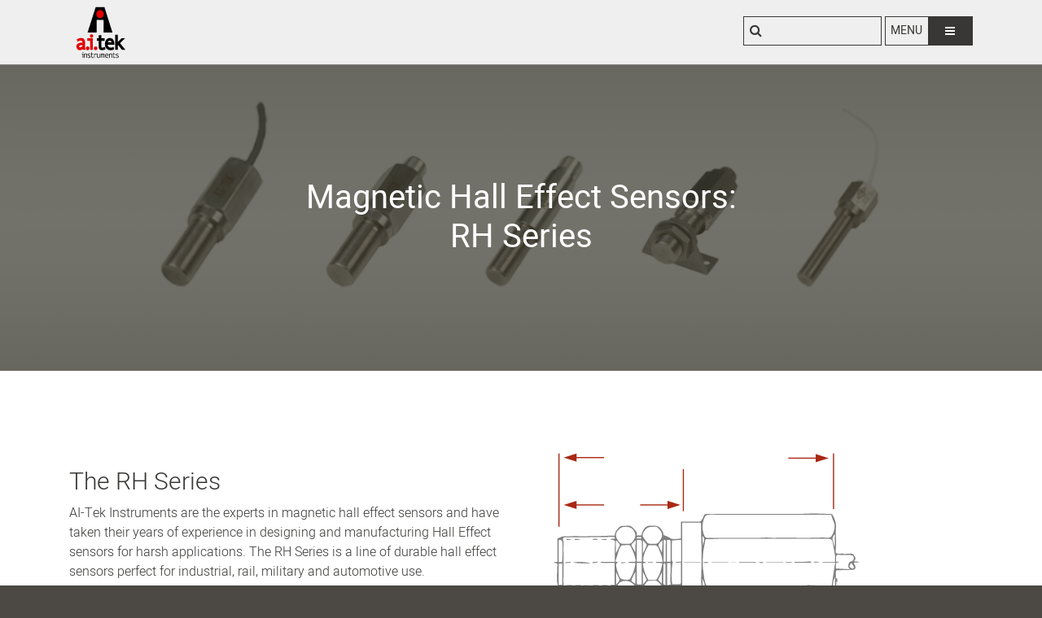

--- FILE ---
content_type: text/html; charset=UTF-8
request_url: https://www.aitekinstruments.com/speed-sensors/active-hall-effect/rh-series
body_size: 35701
content:
<!DOCTYPE html>
<html lang="en">
    <head>
        <!-- Google Tag Manager -->
<script>(function(w,d,s,l,i){w[l]=w[l]||[];w[l].push({'gtm.start':
            new Date().getTime(),event:'gtm.js'});var f=d.getElementsByTagName(s)[0],
        j=d.createElement(s),dl=l!='dataLayer'?'&l='+l:'';j.async=true;j.src=
        'https://www.googletagmanager.com/gtm.js?id='+i+dl;f.parentNode.insertBefore(j,f);
    })(window,document,'script','dataLayer','GTM-P7DLHNQ');</script>
<!-- End Google Tag Manager -->        <link rel="stylesheet" href="https://use.typekit.net/knk5uqb.css">

<title>RH Series | Active Speed Sensors | AI-Tek Instruments</title>

<meta http-equiv="content-type" content="text/html; charset=UTF-8"/>
<meta name="description" content="The AI-Tek RH Series are single-element based sensors that require no rotational alignment during install, making them great for general purpose speed sensing."/>
<meta name="generator" content="concrete5 - 8.5.2"/>
<meta name="msapplication-TileImage" content="https://www.aitekinstruments.com/application/files/4515/6954/4798/favicon-windows.png"/>
<link rel="shortcut icon" href="https://www.aitekinstruments.com/application/files/2015/6954/4799/favicon.ico" type="image/x-icon"/>
<link rel="icon" href="https://www.aitekinstruments.com/application/files/2015/6954/4799/favicon.ico" type="image/x-icon"/>
<link rel="apple-touch-icon" href="https://www.aitekinstruments.com/application/files/9615/6954/4797/favicon-phone.png"/>
<link rel="canonical" href="https://www.aitekinstruments.com/speed-sensors/active-hall-effect/rh-series">
<script type="text/javascript">
    var CCM_DISPATCHER_FILENAME = "/index.php";
    var CCM_CID = 200;
    var CCM_EDIT_MODE = false;
    var CCM_ARRANGE_MODE = false;
    var CCM_IMAGE_PATH = "/concrete/images";
    var CCM_TOOLS_PATH = "/index.php/tools/required";
    var CCM_APPLICATION_URL = "https://www.aitekinstruments.com";
    var CCM_REL = "";
    var CCM_ACTIVE_LOCALE = "en_US";
</script>

<!--[if lt IE 9]><script type="text/javascript" src="/concrete/js/ie/html5-shiv.js?ccm_nocache=c2f810f838c393a212b03734e81cad1b159e6ccc"></script><![endif]-->
<!--[if lt IE 9]><script type="text/javascript" src="/concrete/js/ie/respond.js?ccm_nocache=c2f810f838c393a212b03734e81cad1b159e6ccc"></script><![endif]-->
<link href="/application/files/cache/css/e7254e79b95ada2de6a78f976f58034823c86252.css?ccm_nocache=c2f810f838c393a212b03734e81cad1b159e6ccc" rel="stylesheet" type="text/css" media="all" data-source="/concrete/blocks/social_links/view.css?ccm_nocache=c2f810f838c393a212b03734e81cad1b159e6ccc">
<style>
    @charset "UTF-8";/*!
 *  Font Awesome 4.7.0 by @davegandy - http://fontawesome.io - @fontawesome
 *  License - http://fontawesome.io/license (Font: SIL OFL 1.1, CSS: MIT License)
 */@import url(https://use.typekit.net/lip4sty.css);@font-face{font-family:FontAwesome;src:url("/packages/worx/themes/worx/css/fonts/fontawesome-webfont.eot?v=4.7.0");src:url("/packages/worx/themes/worx/css/fonts/fontawesome-webfont.eot?#iefix&v=4.7.0") format("embedded-opentype"),url("/packages/worx/themes/worx/css/fonts/fontawesome-webfont.woff2?v=4.7.0") format("woff2"),url("/packages/worx/themes/worx/css/fonts/fontawesome-webfont.woff?v=4.7.0") format("woff"),url("/packages/worx/themes/worx/css/fonts/fontawesome-webfont.ttf?v=4.7.0") format("truetype"),url("/packages/worx/themes/worx/css/fonts/fontawesome-webfont.svg?v=4.7.0#fontawesomeregular") format("svg");font-weight:400;font-style:normal}.fa{display:inline-block;font:normal normal normal 14px/1 FontAwesome;font-size:inherit;text-rendering:auto;-webkit-font-smoothing:antialiased;-moz-osx-font-smoothing:grayscale}.fa-lg{font-size:1.3333333333em;line-height:.75em;vertical-align:-15%}.fa-2x{font-size:2em}.fa-3x{font-size:3em}.fa-4x{font-size:4em}.fa-5x{font-size:5em}.fa-fw{width:1.2857142857em;text-align:center}.fa-ul{padding-left:0;margin-left:2.1428571429em;list-style-type:none}.fa-ul>li{position:relative}.fa-li{position:absolute;left:-2.1428571429em;width:2.1428571429em;top:.1428571429em;text-align:center}.fa-li.fa-lg{left:-1.8571428571em}.fa-border{padding:.2em .25em .15em;border:solid .08em #eee;border-radius:.1em}.fa-pull-left{float:left}.fa-pull-right{float:right}.fa.fa-pull-left{margin-right:.3em}.fa.fa-pull-right{margin-left:.3em}.pull-right{float:right}.pull-left{float:left}.fa.pull-left{margin-right:.3em}.fa.pull-right{margin-left:.3em}.fa-spin{-webkit-animation:fa-spin 2s infinite linear;animation:fa-spin 2s infinite linear}.fa-pulse{-webkit-animation:fa-spin 1s infinite steps(8);animation:fa-spin 1s infinite steps(8)}@-webkit-keyframes fa-spin{0%{-webkit-transform:rotate(0);transform:rotate(0)}100%{-webkit-transform:rotate(359deg);transform:rotate(359deg)}}@keyframes fa-spin{0%{-webkit-transform:rotate(0);transform:rotate(0)}100%{-webkit-transform:rotate(359deg);transform:rotate(359deg)}}.fa-rotate-90{-webkit-transform:rotate(90deg);-ms-transform:rotate(90deg);transform:rotate(90deg)}.fa-rotate-180{-webkit-transform:rotate(180deg);-ms-transform:rotate(180deg);transform:rotate(180deg)}.fa-rotate-270{-webkit-transform:rotate(270deg);-ms-transform:rotate(270deg);transform:rotate(270deg)}.fa-flip-horizontal{-webkit-transform:scale(-1,1);-ms-transform:scale(-1,1);transform:scale(-1,1)}.fa-flip-vertical{-webkit-transform:scale(1,-1);-ms-transform:scale(1,-1);transform:scale(1,-1)}:root .fa-flip-horizontal,:root .fa-flip-vertical,:root .fa-rotate-180,:root .fa-rotate-270,:root .fa-rotate-90{filter:none}.fa-stack{position:relative;display:inline-block;width:2em;height:2em;line-height:2em;vertical-align:middle}.fa-stack-1x,.fa-stack-2x{position:absolute;left:0;width:100%;text-align:center}.fa-stack-1x{line-height:inherit}.fa-stack-2x{font-size:2em}.fa-inverse{color:#fff}.fa-glass:before{content:""}.fa-music:before{content:""}.fa-search:before{content:""}.fa-envelope-o:before{content:""}.fa-heart:before{content:""}.fa-star:before{content:""}.fa-star-o:before{content:""}.fa-user:before{content:""}.fa-film:before{content:""}.fa-th-large:before{content:""}.fa-th:before{content:""}.fa-th-list:before{content:""}.fa-check:before{content:""}.fa-close:before,.fa-remove:before,.fa-times:before{content:""}.fa-search-plus:before{content:""}.fa-search-minus:before{content:""}.fa-power-off:before{content:""}.fa-signal:before{content:""}.fa-cog:before,.fa-gear:before{content:""}.fa-trash-o:before{content:""}.fa-home:before{content:""}.fa-file-o:before{content:""}.fa-clock-o:before{content:""}.fa-road:before{content:""}.fa-download:before{content:""}.fa-arrow-circle-o-down:before{content:""}.fa-arrow-circle-o-up:before{content:""}.fa-inbox:before{content:""}.fa-play-circle-o:before{content:""}.fa-repeat:before,.fa-rotate-right:before{content:""}.fa-refresh:before{content:""}.fa-list-alt:before{content:""}.fa-lock:before{content:""}.fa-flag:before{content:""}.fa-headphones:before{content:""}.fa-volume-off:before{content:""}.fa-volume-down:before{content:""}.fa-volume-up:before{content:""}.fa-qrcode:before{content:""}.fa-barcode:before{content:""}.fa-tag:before{content:""}.fa-tags:before{content:""}.fa-book:before{content:""}.fa-bookmark:before{content:""}.fa-print:before{content:""}.fa-camera:before{content:""}.fa-font:before{content:""}.fa-bold:before{content:""}.fa-italic:before{content:""}.fa-text-height:before{content:""}.fa-text-width:before{content:""}.fa-align-left:before{content:""}.fa-align-center:before{content:""}.fa-align-right:before{content:""}.fa-align-justify:before{content:""}.fa-list:before{content:""}.fa-dedent:before,.fa-outdent:before{content:""}.fa-indent:before{content:""}.fa-video-camera:before{content:""}.fa-image:before,.fa-photo:before,.fa-picture-o:before{content:""}.fa-pencil:before{content:""}.fa-map-marker:before{content:""}.fa-adjust:before{content:""}.fa-tint:before{content:""}.fa-edit:before,.fa-pencil-square-o:before{content:""}.fa-share-square-o:before{content:""}.fa-check-square-o:before{content:""}.fa-arrows:before{content:""}.fa-step-backward:before{content:""}.fa-fast-backward:before{content:""}.fa-backward:before{content:""}.fa-play:before{content:""}.fa-pause:before{content:""}.fa-stop:before{content:""}.fa-forward:before{content:""}.fa-fast-forward:before{content:""}.fa-step-forward:before{content:""}.fa-eject:before{content:""}.fa-chevron-left:before{content:""}.fa-chevron-right:before{content:""}.fa-plus-circle:before{content:""}.fa-minus-circle:before{content:""}.fa-times-circle:before{content:""}.fa-check-circle:before{content:""}.fa-question-circle:before{content:""}.fa-info-circle:before{content:""}.fa-crosshairs:before{content:""}.fa-times-circle-o:before{content:""}.fa-check-circle-o:before{content:""}.fa-ban:before{content:""}.fa-arrow-left:before{content:""}.fa-arrow-right:before{content:""}.fa-arrow-up:before{content:""}.fa-arrow-down:before{content:""}.fa-mail-forward:before,.fa-share:before{content:""}.fa-expand:before{content:""}.fa-compress:before{content:""}.fa-plus:before{content:""}.fa-minus:before{content:""}.fa-asterisk:before{content:""}.fa-exclamation-circle:before{content:""}.fa-gift:before{content:""}.fa-leaf:before{content:""}.fa-fire:before{content:""}.fa-eye:before{content:""}.fa-eye-slash:before{content:""}.fa-exclamation-triangle:before,.fa-warning:before{content:""}.fa-plane:before{content:""}.fa-calendar:before{content:""}.fa-random:before{content:""}.fa-comment:before{content:""}.fa-magnet:before{content:""}.fa-chevron-up:before{content:""}.fa-chevron-down:before{content:""}.fa-retweet:before{content:""}.fa-shopping-cart:before{content:""}.fa-folder:before{content:""}.fa-folder-open:before{content:""}.fa-arrows-v:before{content:""}.fa-arrows-h:before{content:""}.fa-bar-chart-o:before,.fa-bar-chart:before{content:""}.fa-twitter-square:before{content:""}.fa-facebook-square:before{content:""}.fa-camera-retro:before{content:""}.fa-key:before{content:""}.fa-cogs:before,.fa-gears:before{content:""}.fa-comments:before{content:""}.fa-thumbs-o-up:before{content:""}.fa-thumbs-o-down:before{content:""}.fa-star-half:before{content:""}.fa-heart-o:before{content:""}.fa-sign-out:before{content:""}.fa-linkedin-square:before{content:""}.fa-thumb-tack:before{content:""}.fa-external-link:before{content:""}.fa-sign-in:before{content:""}.fa-trophy:before{content:""}.fa-github-square:before{content:""}.fa-upload:before{content:""}.fa-lemon-o:before{content:""}.fa-phone:before{content:""}.fa-square-o:before{content:""}.fa-bookmark-o:before{content:""}.fa-phone-square:before{content:""}.fa-twitter:before{content:""}.fa-facebook-f:before,.fa-facebook:before{content:""}.fa-github:before{content:""}.fa-unlock:before{content:""}.fa-credit-card:before{content:""}.fa-feed:before,.fa-rss:before{content:""}.fa-hdd-o:before{content:""}.fa-bullhorn:before{content:""}.fa-bell:before{content:""}.fa-certificate:before{content:""}.fa-hand-o-right:before{content:""}.fa-hand-o-left:before{content:""}.fa-hand-o-up:before{content:""}.fa-hand-o-down:before{content:""}.fa-arrow-circle-left:before{content:""}.fa-arrow-circle-right:before{content:""}.fa-arrow-circle-up:before{content:""}.fa-arrow-circle-down:before{content:""}.fa-globe:before{content:""}.fa-wrench:before{content:""}.fa-tasks:before{content:""}.fa-filter:before{content:""}.fa-briefcase:before{content:""}.fa-arrows-alt:before{content:""}.fa-group:before,.fa-users:before{content:""}.fa-chain:before,.fa-link:before{content:""}.fa-cloud:before{content:""}.fa-flask:before{content:""}.fa-cut:before,.fa-scissors:before{content:""}.fa-copy:before,.fa-files-o:before{content:""}.fa-paperclip:before{content:""}.fa-floppy-o:before,.fa-save:before{content:""}.fa-square:before{content:""}.fa-bars:before,.fa-navicon:before,.fa-reorder:before{content:""}.fa-list-ul:before{content:""}.fa-list-ol:before{content:""}.fa-strikethrough:before{content:""}.fa-underline:before{content:""}.fa-table:before{content:""}.fa-magic:before{content:""}.fa-truck:before{content:""}.fa-pinterest:before{content:""}.fa-pinterest-square:before{content:""}.fa-google-plus-square:before{content:""}.fa-google-plus:before{content:""}.fa-money:before{content:""}.fa-caret-down:before{content:""}.fa-caret-up:before{content:""}.fa-caret-left:before{content:""}.fa-caret-right:before{content:""}.fa-columns:before{content:""}.fa-sort:before,.fa-unsorted:before{content:""}.fa-sort-desc:before,.fa-sort-down:before{content:""}.fa-sort-asc:before,.fa-sort-up:before{content:""}.fa-envelope:before{content:""}.fa-linkedin:before{content:""}.fa-rotate-left:before,.fa-undo:before{content:""}.fa-gavel:before,.fa-legal:before{content:""}.fa-dashboard:before,.fa-tachometer:before{content:""}.fa-comment-o:before{content:""}.fa-comments-o:before{content:""}.fa-bolt:before,.fa-flash:before{content:""}.fa-sitemap:before{content:""}.fa-umbrella:before{content:""}.fa-clipboard:before,.fa-paste:before{content:""}.fa-lightbulb-o:before{content:""}.fa-exchange:before{content:""}.fa-cloud-download:before{content:""}.fa-cloud-upload:before{content:""}.fa-user-md:before{content:""}.fa-stethoscope:before{content:""}.fa-suitcase:before{content:""}.fa-bell-o:before{content:""}.fa-coffee:before{content:""}.fa-cutlery:before{content:""}.fa-file-text-o:before{content:""}.fa-building-o:before{content:""}.fa-hospital-o:before{content:""}.fa-ambulance:before{content:""}.fa-medkit:before{content:""}.fa-fighter-jet:before{content:""}.fa-beer:before{content:""}.fa-h-square:before{content:""}.fa-plus-square:before{content:""}.fa-angle-double-left:before{content:""}.fa-angle-double-right:before{content:""}.fa-angle-double-up:before{content:""}.fa-angle-double-down:before{content:""}.fa-angle-left:before{content:""}.fa-angle-right:before{content:""}.fa-angle-up:before{content:""}.fa-angle-down:before{content:""}.fa-desktop:before{content:""}.fa-laptop:before{content:""}.fa-tablet:before{content:""}.fa-mobile-phone:before,.fa-mobile:before{content:""}.fa-circle-o:before{content:""}.fa-quote-left:before{content:""}.fa-quote-right:before{content:""}.fa-spinner:before{content:""}.fa-circle:before{content:""}.fa-mail-reply:before,.fa-reply:before{content:""}.fa-github-alt:before{content:""}.fa-folder-o:before{content:""}.fa-folder-open-o:before{content:""}.fa-smile-o:before{content:""}.fa-frown-o:before{content:""}.fa-meh-o:before{content:""}.fa-gamepad:before{content:""}.fa-keyboard-o:before{content:""}.fa-flag-o:before{content:""}.fa-flag-checkered:before{content:""}.fa-terminal:before{content:""}.fa-code:before{content:""}.fa-mail-reply-all:before,.fa-reply-all:before{content:""}.fa-star-half-empty:before,.fa-star-half-full:before,.fa-star-half-o:before{content:""}.fa-location-arrow:before{content:""}.fa-crop:before{content:""}.fa-code-fork:before{content:""}.fa-chain-broken:before,.fa-unlink:before{content:""}.fa-question:before{content:""}.fa-info:before{content:""}.fa-exclamation:before{content:""}.fa-superscript:before{content:""}.fa-subscript:before{content:""}.fa-eraser:before{content:""}.fa-puzzle-piece:before{content:""}.fa-microphone:before{content:""}.fa-microphone-slash:before{content:""}.fa-shield:before{content:""}.fa-calendar-o:before{content:""}.fa-fire-extinguisher:before{content:""}.fa-rocket:before{content:""}.fa-maxcdn:before{content:""}.fa-chevron-circle-left:before{content:""}.fa-chevron-circle-right:before{content:""}.fa-chevron-circle-up:before{content:""}.fa-chevron-circle-down:before{content:""}.fa-html5:before{content:""}.fa-css3:before{content:""}.fa-anchor:before{content:""}.fa-unlock-alt:before{content:""}.fa-bullseye:before{content:""}.fa-ellipsis-h:before{content:""}.fa-ellipsis-v:before{content:""}.fa-rss-square:before{content:""}.fa-play-circle:before{content:""}.fa-ticket:before{content:""}.fa-minus-square:before{content:""}.fa-minus-square-o:before{content:""}.fa-level-up:before{content:""}.fa-level-down:before{content:""}.fa-check-square:before{content:""}.fa-pencil-square:before{content:""}.fa-external-link-square:before{content:""}.fa-share-square:before{content:""}.fa-compass:before{content:""}.fa-caret-square-o-down:before,.fa-toggle-down:before{content:""}.fa-caret-square-o-up:before,.fa-toggle-up:before{content:""}.fa-caret-square-o-right:before,.fa-toggle-right:before{content:""}.fa-eur:before,.fa-euro:before{content:""}.fa-gbp:before{content:""}.fa-dollar:before,.fa-usd:before{content:""}.fa-inr:before,.fa-rupee:before{content:""}.fa-cny:before,.fa-jpy:before,.fa-rmb:before,.fa-yen:before{content:""}.fa-rouble:before,.fa-rub:before,.fa-ruble:before{content:""}.fa-krw:before,.fa-won:before{content:""}.fa-bitcoin:before,.fa-btc:before{content:""}.fa-file:before{content:""}.fa-file-text:before{content:""}.fa-sort-alpha-asc:before{content:""}.fa-sort-alpha-desc:before{content:""}.fa-sort-amount-asc:before{content:""}.fa-sort-amount-desc:before{content:""}.fa-sort-numeric-asc:before{content:""}.fa-sort-numeric-desc:before{content:""}.fa-thumbs-up:before{content:""}.fa-thumbs-down:before{content:""}.fa-youtube-square:before{content:""}.fa-youtube:before{content:""}.fa-xing:before{content:""}.fa-xing-square:before{content:""}.fa-youtube-play:before{content:""}.fa-dropbox:before{content:""}.fa-stack-overflow:before{content:""}.fa-instagram:before{content:""}.fa-flickr:before{content:""}.fa-adn:before{content:""}.fa-bitbucket:before{content:""}.fa-bitbucket-square:before{content:""}.fa-tumblr:before{content:""}.fa-tumblr-square:before{content:""}.fa-long-arrow-down:before{content:""}.fa-long-arrow-up:before{content:""}.fa-long-arrow-left:before{content:""}.fa-long-arrow-right:before{content:""}.fa-apple:before{content:""}.fa-windows:before{content:""}.fa-android:before{content:""}.fa-linux:before{content:""}.fa-dribbble:before{content:""}.fa-skype:before{content:""}.fa-foursquare:before{content:""}.fa-trello:before{content:""}.fa-female:before{content:""}.fa-male:before{content:""}.fa-gittip:before,.fa-gratipay:before{content:""}.fa-sun-o:before{content:""}.fa-moon-o:before{content:""}.fa-archive:before{content:""}.fa-bug:before{content:""}.fa-vk:before{content:""}.fa-weibo:before{content:""}.fa-renren:before{content:""}.fa-pagelines:before{content:""}.fa-stack-exchange:before{content:""}.fa-arrow-circle-o-right:before{content:""}.fa-arrow-circle-o-left:before{content:""}.fa-caret-square-o-left:before,.fa-toggle-left:before{content:""}.fa-dot-circle-o:before{content:""}.fa-wheelchair:before{content:""}.fa-vimeo-square:before{content:""}.fa-try:before,.fa-turkish-lira:before{content:""}.fa-plus-square-o:before{content:""}.fa-space-shuttle:before{content:""}.fa-slack:before{content:""}.fa-envelope-square:before{content:""}.fa-wordpress:before{content:""}.fa-openid:before{content:""}.fa-bank:before,.fa-institution:before,.fa-university:before{content:""}.fa-graduation-cap:before,.fa-mortar-board:before{content:""}.fa-yahoo:before{content:""}.fa-google:before{content:""}.fa-reddit:before{content:""}.fa-reddit-square:before{content:""}.fa-stumbleupon-circle:before{content:""}.fa-stumbleupon:before{content:""}.fa-delicious:before{content:""}.fa-digg:before{content:""}.fa-pied-piper-pp:before{content:""}.fa-pied-piper-alt:before{content:""}.fa-drupal:before{content:""}.fa-joomla:before{content:""}.fa-language:before{content:""}.fa-fax:before{content:""}.fa-building:before{content:""}.fa-child:before{content:""}.fa-paw:before{content:""}.fa-spoon:before{content:""}.fa-cube:before{content:""}.fa-cubes:before{content:""}.fa-behance:before{content:""}.fa-behance-square:before{content:""}.fa-steam:before{content:""}.fa-steam-square:before{content:""}.fa-recycle:before{content:""}.fa-automobile:before,.fa-car:before{content:""}.fa-cab:before,.fa-taxi:before{content:""}.fa-tree:before{content:""}.fa-spotify:before{content:""}.fa-deviantart:before{content:""}.fa-soundcloud:before{content:""}.fa-database:before{content:""}.fa-file-pdf-o:before{content:""}.fa-file-word-o:before{content:""}.fa-file-excel-o:before{content:""}.fa-file-powerpoint-o:before{content:""}.fa-file-image-o:before,.fa-file-photo-o:before,.fa-file-picture-o:before{content:""}.fa-file-archive-o:before,.fa-file-zip-o:before{content:""}.fa-file-audio-o:before,.fa-file-sound-o:before{content:""}.fa-file-movie-o:before,.fa-file-video-o:before{content:""}.fa-file-code-o:before{content:""}.fa-vine:before{content:""}.fa-codepen:before{content:""}.fa-jsfiddle:before{content:""}.fa-life-bouy:before,.fa-life-buoy:before,.fa-life-ring:before,.fa-life-saver:before,.fa-support:before{content:""}.fa-circle-o-notch:before{content:""}.fa-ra:before,.fa-rebel:before,.fa-resistance:before{content:""}.fa-empire:before,.fa-ge:before{content:""}.fa-git-square:before{content:""}.fa-git:before{content:""}.fa-hacker-news:before,.fa-y-combinator-square:before,.fa-yc-square:before{content:""}.fa-tencent-weibo:before{content:""}.fa-qq:before{content:""}.fa-wechat:before,.fa-weixin:before{content:""}.fa-paper-plane:before,.fa-send:before{content:""}.fa-paper-plane-o:before,.fa-send-o:before{content:""}.fa-history:before{content:""}.fa-circle-thin:before{content:""}.fa-header:before{content:""}.fa-paragraph:before{content:""}.fa-sliders:before{content:""}.fa-share-alt:before{content:""}.fa-share-alt-square:before{content:""}.fa-bomb:before{content:""}.fa-futbol-o:before,.fa-soccer-ball-o:before{content:""}.fa-tty:before{content:""}.fa-binoculars:before{content:""}.fa-plug:before{content:""}.fa-slideshare:before{content:""}.fa-twitch:before{content:""}.fa-yelp:before{content:""}.fa-newspaper-o:before{content:""}.fa-wifi:before{content:""}.fa-calculator:before{content:""}.fa-paypal:before{content:""}.fa-google-wallet:before{content:""}.fa-cc-visa:before{content:""}.fa-cc-mastercard:before{content:""}.fa-cc-discover:before{content:""}.fa-cc-amex:before{content:""}.fa-cc-paypal:before{content:""}.fa-cc-stripe:before{content:""}.fa-bell-slash:before{content:""}.fa-bell-slash-o:before{content:""}.fa-trash:before{content:""}.fa-copyright:before{content:""}.fa-at:before{content:""}.fa-eyedropper:before{content:""}.fa-paint-brush:before{content:""}.fa-birthday-cake:before{content:""}.fa-area-chart:before{content:""}.fa-pie-chart:before{content:""}.fa-line-chart:before{content:""}.fa-lastfm:before{content:""}.fa-lastfm-square:before{content:""}.fa-toggle-off:before{content:""}.fa-toggle-on:before{content:""}.fa-bicycle:before{content:""}.fa-bus:before{content:""}.fa-ioxhost:before{content:""}.fa-angellist:before{content:""}.fa-cc:before{content:""}.fa-ils:before,.fa-shekel:before,.fa-sheqel:before{content:""}.fa-meanpath:before{content:""}.fa-buysellads:before{content:""}.fa-connectdevelop:before{content:""}.fa-dashcube:before{content:""}.fa-forumbee:before{content:""}.fa-leanpub:before{content:""}.fa-sellsy:before{content:""}.fa-shirtsinbulk:before{content:""}.fa-simplybuilt:before{content:""}.fa-skyatlas:before{content:""}.fa-cart-plus:before{content:""}.fa-cart-arrow-down:before{content:""}.fa-diamond:before{content:""}.fa-ship:before{content:""}.fa-user-secret:before{content:""}.fa-motorcycle:before{content:""}.fa-street-view:before{content:""}.fa-heartbeat:before{content:""}.fa-venus:before{content:""}.fa-mars:before{content:""}.fa-mercury:before{content:""}.fa-intersex:before,.fa-transgender:before{content:""}.fa-transgender-alt:before{content:""}.fa-venus-double:before{content:""}.fa-mars-double:before{content:""}.fa-venus-mars:before{content:""}.fa-mars-stroke:before{content:""}.fa-mars-stroke-v:before{content:""}.fa-mars-stroke-h:before{content:""}.fa-neuter:before{content:""}.fa-genderless:before{content:""}.fa-facebook-official:before{content:""}.fa-pinterest-p:before{content:""}.fa-whatsapp:before{content:""}.fa-server:before{content:""}.fa-user-plus:before{content:""}.fa-user-times:before{content:""}.fa-bed:before,.fa-hotel:before{content:""}.fa-viacoin:before{content:""}.fa-train:before{content:""}.fa-subway:before{content:""}.fa-medium:before{content:""}.fa-y-combinator:before,.fa-yc:before{content:""}.fa-optin-monster:before{content:""}.fa-opencart:before{content:""}.fa-expeditedssl:before{content:""}.fa-battery-4:before,.fa-battery-full:before,.fa-battery:before{content:""}.fa-battery-3:before,.fa-battery-three-quarters:before{content:""}.fa-battery-2:before,.fa-battery-half:before{content:""}.fa-battery-1:before,.fa-battery-quarter:before{content:""}.fa-battery-0:before,.fa-battery-empty:before{content:""}.fa-mouse-pointer:before{content:""}.fa-i-cursor:before{content:""}.fa-object-group:before{content:""}.fa-object-ungroup:before{content:""}.fa-sticky-note:before{content:""}.fa-sticky-note-o:before{content:""}.fa-cc-jcb:before{content:""}.fa-cc-diners-club:before{content:""}.fa-clone:before{content:""}.fa-balance-scale:before{content:""}.fa-hourglass-o:before{content:""}.fa-hourglass-1:before,.fa-hourglass-start:before{content:""}.fa-hourglass-2:before,.fa-hourglass-half:before{content:""}.fa-hourglass-3:before,.fa-hourglass-end:before{content:""}.fa-hourglass:before{content:""}.fa-hand-grab-o:before,.fa-hand-rock-o:before{content:""}.fa-hand-paper-o:before,.fa-hand-stop-o:before{content:""}.fa-hand-scissors-o:before{content:""}.fa-hand-lizard-o:before{content:""}.fa-hand-spock-o:before{content:""}.fa-hand-pointer-o:before{content:""}.fa-hand-peace-o:before{content:""}.fa-trademark:before{content:""}.fa-registered:before{content:""}.fa-creative-commons:before{content:""}.fa-gg:before{content:""}.fa-gg-circle:before{content:""}.fa-tripadvisor:before{content:""}.fa-odnoklassniki:before{content:""}.fa-odnoklassniki-square:before{content:""}.fa-get-pocket:before{content:""}.fa-wikipedia-w:before{content:""}.fa-safari:before{content:""}.fa-chrome:before{content:""}.fa-firefox:before{content:""}.fa-opera:before{content:""}.fa-internet-explorer:before{content:""}.fa-television:before,.fa-tv:before{content:""}.fa-contao:before{content:""}.fa-500px:before{content:""}.fa-amazon:before{content:""}.fa-calendar-plus-o:before{content:""}.fa-calendar-minus-o:before{content:""}.fa-calendar-times-o:before{content:""}.fa-calendar-check-o:before{content:""}.fa-industry:before{content:""}.fa-map-pin:before{content:""}.fa-map-signs:before{content:""}.fa-map-o:before{content:""}.fa-map:before{content:""}.fa-commenting:before{content:""}.fa-commenting-o:before{content:""}.fa-houzz:before{content:""}.fa-vimeo:before{content:""}.fa-black-tie:before{content:""}.fa-fonticons:before{content:""}.fa-reddit-alien:before{content:""}.fa-edge:before{content:""}.fa-credit-card-alt:before{content:""}.fa-codiepie:before{content:""}.fa-modx:before{content:""}.fa-fort-awesome:before{content:""}.fa-usb:before{content:""}.fa-product-hunt:before{content:""}.fa-mixcloud:before{content:""}.fa-scribd:before{content:""}.fa-pause-circle:before{content:""}.fa-pause-circle-o:before{content:""}.fa-stop-circle:before{content:""}.fa-stop-circle-o:before{content:""}.fa-shopping-bag:before{content:""}.fa-shopping-basket:before{content:""}.fa-hashtag:before{content:""}.fa-bluetooth:before{content:""}.fa-bluetooth-b:before{content:""}.fa-percent:before{content:""}.fa-gitlab:before{content:""}.fa-wpbeginner:before{content:""}.fa-wpforms:before{content:""}.fa-envira:before{content:""}.fa-universal-access:before{content:""}.fa-wheelchair-alt:before{content:""}.fa-question-circle-o:before{content:""}.fa-blind:before{content:""}.fa-audio-description:before{content:""}.fa-volume-control-phone:before{content:""}.fa-braille:before{content:""}.fa-assistive-listening-systems:before{content:""}.fa-american-sign-language-interpreting:before,.fa-asl-interpreting:before{content:""}.fa-deaf:before,.fa-deafness:before,.fa-hard-of-hearing:before{content:""}.fa-glide:before{content:""}.fa-glide-g:before{content:""}.fa-sign-language:before,.fa-signing:before{content:""}.fa-low-vision:before{content:""}.fa-viadeo:before{content:""}.fa-viadeo-square:before{content:""}.fa-snapchat:before{content:""}.fa-snapchat-ghost:before{content:""}.fa-snapchat-square:before{content:""}.fa-pied-piper:before{content:""}.fa-first-order:before{content:""}.fa-yoast:before{content:""}.fa-themeisle:before{content:""}.fa-google-plus-circle:before,.fa-google-plus-official:before{content:""}.fa-fa:before,.fa-font-awesome:before{content:""}.fa-handshake-o:before{content:""}.fa-envelope-open:before{content:""}.fa-envelope-open-o:before{content:""}.fa-linode:before{content:""}.fa-address-book:before{content:""}.fa-address-book-o:before{content:""}.fa-address-card:before,.fa-vcard:before{content:""}.fa-address-card-o:before,.fa-vcard-o:before{content:""}.fa-user-circle:before{content:""}.fa-user-circle-o:before{content:""}.fa-user-o:before{content:""}.fa-id-badge:before{content:""}.fa-drivers-license:before,.fa-id-card:before{content:""}.fa-drivers-license-o:before,.fa-id-card-o:before{content:""}.fa-quora:before{content:""}.fa-free-code-camp:before{content:""}.fa-telegram:before{content:""}.fa-thermometer-4:before,.fa-thermometer-full:before,.fa-thermometer:before{content:""}.fa-thermometer-3:before,.fa-thermometer-three-quarters:before{content:""}.fa-thermometer-2:before,.fa-thermometer-half:before{content:""}.fa-thermometer-1:before,.fa-thermometer-quarter:before{content:""}.fa-thermometer-0:before,.fa-thermometer-empty:before{content:""}.fa-shower:before{content:""}.fa-bath:before,.fa-bathtub:before,.fa-s15:before{content:""}.fa-podcast:before{content:""}.fa-window-maximize:before{content:""}.fa-window-minimize:before{content:""}.fa-window-restore:before{content:""}.fa-times-rectangle:before,.fa-window-close:before{content:""}.fa-times-rectangle-o:before,.fa-window-close-o:before{content:""}.fa-bandcamp:before{content:""}.fa-grav:before{content:""}.fa-etsy:before{content:""}.fa-imdb:before{content:""}.fa-ravelry:before{content:""}.fa-eercast:before{content:""}.fa-microchip:before{content:""}.fa-snowflake-o:before{content:""}.fa-superpowers:before{content:""}.fa-wpexplorer:before{content:""}.fa-meetup:before{content:""}.sr-only{position:absolute;width:1px;height:1px;padding:0;margin:-1px;overflow:hidden;clip:rect(0,0,0,0);border:0}.sr-only-focusable:active,.sr-only-focusable:focus{position:static;width:auto;height:auto;margin:0;overflow:visible;clip:auto}:root{--blue:#007bff;--indigo:#6610f2;--purple:#6f42c1;--pink:#e83e8c;--red:#a82813;--orange:#fd7e14;--yellow:#FF9D00;--green:#28a745;--teal:#20c997;--cyan:#17a2b8;--white:#fff;--gray:#6c757d;--gray-dark:#343a40;--primary:#007bff;--secondary:#6c757d;--success:#28a745;--info:#17a2b8;--warning:#FF9D00;--danger:#a82813;--light:#f8f9fa;--dark:#343a40;--breakpoint-xs:0;--breakpoint-sm:576px;--breakpoint-md:768px;--breakpoint-lg:992px;--breakpoint-xl:1200px;--font-family-sans-serif:"adrianna-n3","adrianna",sans-serif;--font-family-monospace:"adrianna-n3","adrianna",sans-serif}*,::after,::before{box-sizing:border-box}@-ms-viewport{width:device-width}article,aside,figcaption,figure,footer,header,hgroup,main,nav,section{display:block}[tabindex="-1"]:focus{outline:0!important}hr{box-sizing:content-box;height:0;overflow:visible}h1,h2,h3,h4,h5,h6{margin-top:0;margin-bottom:.5rem}p{margin-top:0;margin-bottom:1rem}abbr[data-original-title],abbr[title]{text-decoration:underline;text-decoration:underline dotted;cursor:help;border-bottom:0}address{margin-bottom:1rem;font-style:normal;line-height:inherit}dl,ol,ul{margin-top:0;margin-bottom:1rem}ol ol,ol ul,ul ol,ul ul{margin-bottom:0}dt{font-weight:600}dd{margin-bottom:.5rem;margin-left:0}blockquote{margin:0 0 1rem}dfn{font-style:italic}b,strong{font-weight:bolder}small{font-size:80%}sub,sup{position:relative;font-size:75%;line-height:0;vertical-align:baseline}sub{bottom:-.25em}sup{top:-.5em}a{color:#007bff;text-decoration:none;background-color:transparent;-webkit-text-decoration-skip:objects}a:hover{color:#0056b3;text-decoration:underline}a:not([href]):not([tabindex]){color:inherit;text-decoration:none}a:not([href]):not([tabindex]):focus,a:not([href]):not([tabindex]):hover{color:inherit;text-decoration:none}a:not([href]):not([tabindex]):focus{outline:0}code,kbd,pre,samp{font-family:adrianna-n3,adrianna,sans-serif;font-size:1em}pre{margin-top:0;margin-bottom:1rem;overflow:auto;-ms-overflow-style:scrollbar}figure{margin:0 0 1rem}img{vertical-align:middle;border-style:none}svg:not(:root){overflow:hidden}table{border-collapse:collapse}caption{padding-top:.75rem;padding-bottom:.75rem;color:#6c757d;text-align:left;caption-side:bottom}th{text-align:inherit}label{display:inline-block;margin-bottom:.5rem}button{border-radius:0}button:focus{outline:1px dotted;outline:5px auto -webkit-focus-ring-color}button,input,optgroup,select,textarea{margin:0;font-family:inherit;font-size:inherit;line-height:inherit}button,input{overflow:visible}button,select{text-transform:none}[type=reset],[type=submit],button,html [type=button]{-webkit-appearance:button}[type=button]::-moz-focus-inner,[type=reset]::-moz-focus-inner,[type=submit]::-moz-focus-inner,button::-moz-focus-inner{padding:0;border-style:none}input[type=checkbox],input[type=radio]{box-sizing:border-box;padding:0}input[type=date],input[type=datetime-local],input[type=month],input[type=time]{-webkit-appearance:listbox}textarea{overflow:auto;resize:vertical}fieldset{min-width:0;padding:0;margin:0;border:0}legend{display:block;width:100%;max-width:100%;padding:0;margin-bottom:.5rem;font-size:1.5rem;line-height:inherit;color:inherit;white-space:normal}progress{vertical-align:baseline}[type=number]::-webkit-inner-spin-button,[type=number]::-webkit-outer-spin-button{height:auto}[type=search]{outline-offset:-2px;-webkit-appearance:none}[type=search]::-webkit-search-cancel-button,[type=search]::-webkit-search-decoration{-webkit-appearance:none}::-webkit-file-upload-button{font:inherit;-webkit-appearance:button}output{display:inline-block}summary{display:list-item;cursor:pointer}template{display:none}[hidden]{display:none!important}.h1,.h2,.h3,.h4,.h5,.h6,h1,h2,h3,h4,h5,h6{margin-bottom:.5rem;font-family:adrianna-n6,adrianna,sans-serif;font-weight:600;line-height:1.2;color:inherit}.h1,h1{font-size:2.5rem}.h2,h2{font-size:2rem}.h3,h3{font-size:1.75rem}.h4,h4{font-size:1.5rem}.h5,h5{font-size:1.25rem}.h6,h6{font-size:1rem}.lead{font-size:1.25rem;font-weight:300}.display-1{font-size:6rem;font-weight:300;line-height:1.2}.display-2{font-size:5.5rem;font-weight:300;line-height:1.2}.display-3{font-size:4.5rem;font-weight:300;line-height:1.2}.display-4{font-size:3.5rem;font-weight:300;line-height:1.2}hr{margin-top:1rem;margin-bottom:1rem;border:0;border-top:1px solid rgba(56,55,53,.1)}.small,small{font-size:80%;font-weight:300}.mark,mark{padding:.2em;background-color:#fcf8e3}.list-unstyled{padding-left:0;list-style:none}.list-inline{padding-left:0;list-style:none}.list-inline-item{display:inline-block}.list-inline-item:not(:last-child){margin-right:.5rem}.initialism{font-size:90%;text-transform:uppercase}.blockquote{margin-bottom:1rem;font-size:1.25rem}.blockquote-footer{display:block;font-size:80%;color:#6c757d}.blockquote-footer::before{content:"\2014 \00A0"}.img-fluid{max-width:100%;height:auto}.img-thumbnail{padding:.25rem;background-color:#fff;border:1px solid #dee2e6;border-radius:.25rem;max-width:100%;height:auto}.figure{display:inline-block}.figure-img{margin-bottom:.5rem;line-height:1}.figure-caption{font-size:90%;color:#6c757d}code{font-size:87.5%;color:#e83e8c;word-break:break-word}a>code{color:inherit}kbd{padding:.2rem .4rem;font-size:87.5%;color:#fff;background-color:#212529;border-radius:.2rem}kbd kbd{padding:0;font-size:100%;font-weight:600}pre{display:block;font-size:87.5%;color:#212529}pre code{font-size:inherit;color:inherit;word-break:normal}.pre-scrollable{max-height:340px;overflow-y:scroll}.container{width:100%;padding-right:15px;padding-left:15px;margin-right:auto;margin-left:auto}@media (min-width:576px){.container{max-width:540px}}@media (min-width:768px){.container{max-width:720px}}@media (min-width:992px){.container{max-width:960px}}@media (min-width:1200px){.container{max-width:1140px}}.container-fluid{width:100%;padding-right:15px;padding-left:15px;margin-right:auto;margin-left:auto}.row{display:flex;flex-wrap:wrap;margin-right:-15px;margin-left:-15px}.no-gutters{margin-right:0;margin-left:0}.no-gutters>.col,.no-gutters>[class*=col-]{padding-right:0;padding-left:0}.col,.col-1,.col-10,.col-11,.col-12,.col-2,.col-3,.col-4,.col-5,.col-6,.col-7,.col-8,.col-9,.col-auto,.col-lg,.col-lg-1,.col-lg-10,.col-lg-11,.col-lg-12,.col-lg-2,.col-lg-3,.col-lg-4,.col-lg-5,.col-lg-6,.col-lg-7,.col-lg-8,.col-lg-9,.col-lg-auto,.col-md,.col-md-1,.col-md-10,.col-md-11,.col-md-12,.col-md-2,.col-md-3,.col-md-4,.col-md-5,.col-md-6,.col-md-7,.col-md-8,.col-md-9,.col-md-auto,.col-sm,.col-sm-1,.col-sm-10,.col-sm-11,.col-sm-12,.col-sm-2,.col-sm-3,.col-sm-4,.col-sm-5,.col-sm-6,.col-sm-7,.col-sm-8,.col-sm-9,.col-sm-auto,.col-xl,.col-xl-1,.col-xl-10,.col-xl-11,.col-xl-12,.col-xl-2,.col-xl-3,.col-xl-4,.col-xl-5,.col-xl-6,.col-xl-7,.col-xl-8,.col-xl-9,.col-xl-auto{position:relative;width:100%;min-height:1px;padding-right:15px;padding-left:15px}.col{flex-basis:0;flex-grow:1;max-width:100%}.col-auto{flex:0 0 auto;width:auto;max-width:none}.col-1{flex:0 0 8.3333333333%;max-width:8.3333333333%}.col-2{flex:0 0 16.6666666667%;max-width:16.6666666667%}.col-3{flex:0 0 25%;max-width:25%}.col-4{flex:0 0 33.3333333333%;max-width:33.3333333333%}.col-5{flex:0 0 41.6666666667%;max-width:41.6666666667%}.col-6{flex:0 0 50%;max-width:50%}.col-7{flex:0 0 58.3333333333%;max-width:58.3333333333%}.col-8{flex:0 0 66.6666666667%;max-width:66.6666666667%}.col-9{flex:0 0 75%;max-width:75%}.col-10{flex:0 0 83.3333333333%;max-width:83.3333333333%}.col-11{flex:0 0 91.6666666667%;max-width:91.6666666667%}.col-12{flex:0 0 100%;max-width:100%}.order-first{order:-1}.order-last{order:13}.order-0{order:0}.order-1{order:1}.order-2{order:2}.order-3{order:3}.order-4{order:4}.order-5{order:5}.order-6{order:6}.order-7{order:7}.order-8{order:8}.order-9{order:9}.order-10{order:10}.order-11{order:11}.order-12{order:12}.offset-1{margin-left:8.3333333333%}.offset-2{margin-left:16.6666666667%}.offset-3{margin-left:25%}.offset-4{margin-left:33.3333333333%}.offset-5{margin-left:41.6666666667%}.offset-6{margin-left:50%}.offset-7{margin-left:58.3333333333%}.offset-8{margin-left:66.6666666667%}.offset-9{margin-left:75%}.offset-10{margin-left:83.3333333333%}.offset-11{margin-left:91.6666666667%}@media (min-width:576px){.col-sm{flex-basis:0;flex-grow:1;max-width:100%}.col-sm-auto{flex:0 0 auto;width:auto;max-width:none}.col-sm-1{flex:0 0 8.3333333333%;max-width:8.3333333333%}.col-sm-2{flex:0 0 16.6666666667%;max-width:16.6666666667%}.col-sm-3{flex:0 0 25%;max-width:25%}.col-sm-4{flex:0 0 33.3333333333%;max-width:33.3333333333%}.col-sm-5{flex:0 0 41.6666666667%;max-width:41.6666666667%}.col-sm-6{flex:0 0 50%;max-width:50%}.col-sm-7{flex:0 0 58.3333333333%;max-width:58.3333333333%}.col-sm-8{flex:0 0 66.6666666667%;max-width:66.6666666667%}.col-sm-9{flex:0 0 75%;max-width:75%}.col-sm-10{flex:0 0 83.3333333333%;max-width:83.3333333333%}.col-sm-11{flex:0 0 91.6666666667%;max-width:91.6666666667%}.col-sm-12{flex:0 0 100%;max-width:100%}.order-sm-first{order:-1}.order-sm-last{order:13}.order-sm-0{order:0}.order-sm-1{order:1}.order-sm-2{order:2}.order-sm-3{order:3}.order-sm-4{order:4}.order-sm-5{order:5}.order-sm-6{order:6}.order-sm-7{order:7}.order-sm-8{order:8}.order-sm-9{order:9}.order-sm-10{order:10}.order-sm-11{order:11}.order-sm-12{order:12}.offset-sm-0{margin-left:0}.offset-sm-1{margin-left:8.3333333333%}.offset-sm-2{margin-left:16.6666666667%}.offset-sm-3{margin-left:25%}.offset-sm-4{margin-left:33.3333333333%}.offset-sm-5{margin-left:41.6666666667%}.offset-sm-6{margin-left:50%}.offset-sm-7{margin-left:58.3333333333%}.offset-sm-8{margin-left:66.6666666667%}.offset-sm-9{margin-left:75%}.offset-sm-10{margin-left:83.3333333333%}.offset-sm-11{margin-left:91.6666666667%}}@media (min-width:768px){.col-md{flex-basis:0;flex-grow:1;max-width:100%}.col-md-auto{flex:0 0 auto;width:auto;max-width:none}.col-md-1{flex:0 0 8.3333333333%;max-width:8.3333333333%}.col-md-2{flex:0 0 16.6666666667%;max-width:16.6666666667%}.col-md-3{flex:0 0 25%;max-width:25%}.col-md-4{flex:0 0 33.3333333333%;max-width:33.3333333333%}.col-md-5{flex:0 0 41.6666666667%;max-width:41.6666666667%}.col-md-6{flex:0 0 50%;max-width:50%}.col-md-7{flex:0 0 58.3333333333%;max-width:58.3333333333%}.col-md-8{flex:0 0 66.6666666667%;max-width:66.6666666667%}.col-md-9{flex:0 0 75%;max-width:75%}.col-md-10{flex:0 0 83.3333333333%;max-width:83.3333333333%}.col-md-11{flex:0 0 91.6666666667%;max-width:91.6666666667%}.col-md-12{flex:0 0 100%;max-width:100%}.order-md-first{order:-1}.order-md-last{order:13}.order-md-0{order:0}.order-md-1{order:1}.order-md-2{order:2}.order-md-3{order:3}.order-md-4{order:4}.order-md-5{order:5}.order-md-6{order:6}.order-md-7{order:7}.order-md-8{order:8}.order-md-9{order:9}.order-md-10{order:10}.order-md-11{order:11}.order-md-12{order:12}.offset-md-0{margin-left:0}.offset-md-1{margin-left:8.3333333333%}.offset-md-2{margin-left:16.6666666667%}.offset-md-3{margin-left:25%}.offset-md-4{margin-left:33.3333333333%}.offset-md-5{margin-left:41.6666666667%}.offset-md-6{margin-left:50%}.offset-md-7{margin-left:58.3333333333%}.offset-md-8{margin-left:66.6666666667%}.offset-md-9{margin-left:75%}.offset-md-10{margin-left:83.3333333333%}.offset-md-11{margin-left:91.6666666667%}}@media (min-width:992px){.col-lg{flex-basis:0;flex-grow:1;max-width:100%}.col-lg-auto{flex:0 0 auto;width:auto;max-width:none}.col-lg-1{flex:0 0 8.3333333333%;max-width:8.3333333333%}.col-lg-2{flex:0 0 16.6666666667%;max-width:16.6666666667%}.col-lg-3{flex:0 0 25%;max-width:25%}.col-lg-4{flex:0 0 33.3333333333%;max-width:33.3333333333%}.col-lg-5{flex:0 0 41.6666666667%;max-width:41.6666666667%}.col-lg-6{flex:0 0 50%;max-width:50%}.col-lg-7{flex:0 0 58.3333333333%;max-width:58.3333333333%}.col-lg-8{flex:0 0 66.6666666667%;max-width:66.6666666667%}.col-lg-9{flex:0 0 75%;max-width:75%}.col-lg-10{flex:0 0 83.3333333333%;max-width:83.3333333333%}.col-lg-11{flex:0 0 91.6666666667%;max-width:91.6666666667%}.col-lg-12{flex:0 0 100%;max-width:100%}.order-lg-first{order:-1}.order-lg-last{order:13}.order-lg-0{order:0}.order-lg-1{order:1}.order-lg-2{order:2}.order-lg-3{order:3}.order-lg-4{order:4}.order-lg-5{order:5}.order-lg-6{order:6}.order-lg-7{order:7}.order-lg-8{order:8}.order-lg-9{order:9}.order-lg-10{order:10}.order-lg-11{order:11}.order-lg-12{order:12}.offset-lg-0{margin-left:0}.offset-lg-1{margin-left:8.3333333333%}.offset-lg-2{margin-left:16.6666666667%}.offset-lg-3{margin-left:25%}.offset-lg-4{margin-left:33.3333333333%}.offset-lg-5{margin-left:41.6666666667%}.offset-lg-6{margin-left:50%}.offset-lg-7{margin-left:58.3333333333%}.offset-lg-8{margin-left:66.6666666667%}.offset-lg-9{margin-left:75%}.offset-lg-10{margin-left:83.3333333333%}.offset-lg-11{margin-left:91.6666666667%}}@media (min-width:1200px){.col-xl{flex-basis:0;flex-grow:1;max-width:100%}.col-xl-auto{flex:0 0 auto;width:auto;max-width:none}.col-xl-1{flex:0 0 8.3333333333%;max-width:8.3333333333%}.col-xl-2{flex:0 0 16.6666666667%;max-width:16.6666666667%}.col-xl-3{flex:0 0 25%;max-width:25%}.col-xl-4{flex:0 0 33.3333333333%;max-width:33.3333333333%}.col-xl-5{flex:0 0 41.6666666667%;max-width:41.6666666667%}.col-xl-6{flex:0 0 50%;max-width:50%}.col-xl-7{flex:0 0 58.3333333333%;max-width:58.3333333333%}.col-xl-8{flex:0 0 66.6666666667%;max-width:66.6666666667%}.col-xl-9{flex:0 0 75%;max-width:75%}.col-xl-10{flex:0 0 83.3333333333%;max-width:83.3333333333%}.col-xl-11{flex:0 0 91.6666666667%;max-width:91.6666666667%}.col-xl-12{flex:0 0 100%;max-width:100%}.order-xl-first{order:-1}.order-xl-last{order:13}.order-xl-0{order:0}.order-xl-1{order:1}.order-xl-2{order:2}.order-xl-3{order:3}.order-xl-4{order:4}.order-xl-5{order:5}.order-xl-6{order:6}.order-xl-7{order:7}.order-xl-8{order:8}.order-xl-9{order:9}.order-xl-10{order:10}.order-xl-11{order:11}.order-xl-12{order:12}.offset-xl-0{margin-left:0}.offset-xl-1{margin-left:8.3333333333%}.offset-xl-2{margin-left:16.6666666667%}.offset-xl-3{margin-left:25%}.offset-xl-4{margin-left:33.3333333333%}.offset-xl-5{margin-left:41.6666666667%}.offset-xl-6{margin-left:50%}.offset-xl-7{margin-left:58.3333333333%}.offset-xl-8{margin-left:66.6666666667%}.offset-xl-9{margin-left:75%}.offset-xl-10{margin-left:83.3333333333%}.offset-xl-11{margin-left:91.6666666667%}}.table{width:100%;max-width:100%;margin-bottom:1rem;background-color:transparent}.table td,.table th{padding:.75rem;vertical-align:top;border-top:1px solid #dee2e6}.table thead th{vertical-align:bottom;border-bottom:2px solid #dee2e6}.table tbody+tbody{border-top:2px solid #dee2e6}.table .table{background-color:#fff}.table-sm td,.table-sm th{padding:.3rem}.table-bordered{border:1px solid #dee2e6}.table-bordered td,.table-bordered th{border:1px solid #dee2e6}.table-bordered thead td,.table-bordered thead th{border-bottom-width:2px}.table-borderless tbody+tbody,.table-borderless td,.table-borderless th,.table-borderless thead th{border:0}.table-striped tbody tr:nth-of-type(odd){background-color:rgba(56,55,53,.05)}.table-hover tbody tr:hover{background-color:rgba(56,55,53,.075)}.table-primary,.table-primary>td,.table-primary>th{background-color:#b8daff}.table-hover .table-primary:hover{background-color:#9fcdff}.table-hover .table-primary:hover>td,.table-hover .table-primary:hover>th{background-color:#9fcdff}.table-secondary,.table-secondary>td,.table-secondary>th{background-color:#d6d8db}.table-hover .table-secondary:hover{background-color:#c8cbcf}.table-hover .table-secondary:hover>td,.table-hover .table-secondary:hover>th{background-color:#c8cbcf}.table-success,.table-success>td,.table-success>th{background-color:#c3e6cb}.table-hover .table-success:hover{background-color:#b1dfbb}.table-hover .table-success:hover>td,.table-hover .table-success:hover>th{background-color:#b1dfbb}.table-info,.table-info>td,.table-info>th{background-color:#bee5eb}.table-hover .table-info:hover{background-color:#abdde5}.table-hover .table-info:hover>td,.table-hover .table-info:hover>th{background-color:#abdde5}.table-warning,.table-warning>td,.table-warning>th{background-color:#ffe4b8}.table-hover .table-warning:hover{background-color:#ffda9f}.table-hover .table-warning:hover>td,.table-hover .table-warning:hover>th{background-color:#ffda9f}.table-danger,.table-danger>td,.table-danger>th{background-color:#e7c3bd}.table-hover .table-danger:hover{background-color:#e0b2aa}.table-hover .table-danger:hover>td,.table-hover .table-danger:hover>th{background-color:#e0b2aa}.table-light,.table-light>td,.table-light>th{background-color:#fdfdfe}.table-hover .table-light:hover{background-color:#ececf6}.table-hover .table-light:hover>td,.table-hover .table-light:hover>th{background-color:#ececf6}.table-dark,.table-dark>td,.table-dark>th{background-color:#c6c8ca}.table-hover .table-dark:hover{background-color:#b9bbbe}.table-hover .table-dark:hover>td,.table-hover .table-dark:hover>th{background-color:#b9bbbe}.table-active,.table-active>td,.table-active>th{background-color:rgba(56,55,53,.075)}.table-hover .table-active:hover{background-color:rgba(43,42,41,.075)}.table-hover .table-active:hover>td,.table-hover .table-active:hover>th{background-color:rgba(43,42,41,.075)}.table .thead-dark th{color:#fff;background-color:#212529;border-color:#32383e}.table .thead-light th{color:#495057;background-color:#e9ecef;border-color:#dee2e6}.table-dark{color:#fff;background-color:#212529}.table-dark td,.table-dark th,.table-dark thead th{border-color:#32383e}.table-dark.table-bordered{border:0}.table-dark.table-striped tbody tr:nth-of-type(odd){background-color:rgba(255,255,255,.05)}.table-dark.table-hover tbody tr:hover{background-color:rgba(255,255,255,.075)}@media (max-width:575.98px){.table-responsive-sm{display:block;width:100%;overflow-x:auto;-webkit-overflow-scrolling:touch;-ms-overflow-style:-ms-autohiding-scrollbar}.table-responsive-sm>.table-bordered{border:0}}@media (max-width:767.98px){.table-responsive-md{display:block;width:100%;overflow-x:auto;-webkit-overflow-scrolling:touch;-ms-overflow-style:-ms-autohiding-scrollbar}.table-responsive-md>.table-bordered{border:0}}@media (max-width:991.98px){.table-responsive-lg{display:block;width:100%;overflow-x:auto;-webkit-overflow-scrolling:touch;-ms-overflow-style:-ms-autohiding-scrollbar}.table-responsive-lg>.table-bordered{border:0}}@media (max-width:1199.98px){.table-responsive-xl{display:block;width:100%;overflow-x:auto;-webkit-overflow-scrolling:touch;-ms-overflow-style:-ms-autohiding-scrollbar}.table-responsive-xl>.table-bordered{border:0}}.table-responsive{display:block;width:100%;overflow-x:auto;-webkit-overflow-scrolling:touch;-ms-overflow-style:-ms-autohiding-scrollbar}.table-responsive>.table-bordered{border:0}.form-control{display:block;width:100%;padding:.375rem .75rem;font-size:1rem;line-height:1.5;color:#495057;background-color:#fff;background-clip:padding-box;border:1px solid #ced4da;border-radius:.25rem;transition:border-color .15s ease-in-out,box-shadow .15s ease-in-out}@media screen and (prefers-reduced-motion:reduce){.form-control{transition:none}}.form-control::-ms-expand{background-color:transparent;border:0}.form-control:focus{color:#495057;background-color:#fff;border-color:#80bdff;outline:0;box-shadow:0 0 0 .2rem rgba(0,123,255,.25)}.form-control::placeholder{color:#6c757d;opacity:1}.form-control:disabled,.form-control[readonly]{background-color:#e9ecef;opacity:1}select.form-control:not([size]):not([multiple]){height:calc(2.25rem + 2px)}select.form-control:focus::-ms-value{color:#495057;background-color:#fff}.form-control-file,.form-control-range{display:block;width:100%}.col-form-label{padding-top:calc(.375rem + 1px);padding-bottom:calc(.375rem + 1px);margin-bottom:0;font-size:inherit;line-height:1.5}.col-form-label-lg{padding-top:calc(.5rem + 1px);padding-bottom:calc(.5rem + 1px);font-size:1.25rem;line-height:1.5}.col-form-label-sm{padding-top:calc(.25rem + 1px);padding-bottom:calc(.25rem + 1px);font-size:.875rem;line-height:1.5}.form-control-plaintext{display:block;width:100%;padding-top:.375rem;padding-bottom:.375rem;margin-bottom:0;line-height:1.5;color:#212529;background-color:transparent;border:solid transparent;border-width:1px 0}.form-control-plaintext.form-control-lg,.form-control-plaintext.form-control-sm,.input-group-lg>.form-control-plaintext.form-control,.input-group-lg>.input-group-append>.form-control-plaintext.btn,.input-group-lg>.input-group-append>.form-control-plaintext.input-group-text,.input-group-lg>.input-group-prepend>.form-control-plaintext.btn,.input-group-lg>.input-group-prepend>.form-control-plaintext.input-group-text,.input-group-sm>.form-control-plaintext.form-control,.input-group-sm>.input-group-append>.form-control-plaintext.btn,.input-group-sm>.input-group-append>.form-control-plaintext.input-group-text,.input-group-sm>.input-group-prepend>.form-control-plaintext.btn,.input-group-sm>.input-group-prepend>.form-control-plaintext.input-group-text{padding-right:0;padding-left:0}.form-control-sm,.input-group-sm>.form-control,.input-group-sm>.input-group-append>.btn,.input-group-sm>.input-group-append>.input-group-text,.input-group-sm>.input-group-prepend>.btn,.input-group-sm>.input-group-prepend>.input-group-text{padding:.25rem .5rem;font-size:.875rem;line-height:1.5;border-radius:.2rem}.input-group-sm>.input-group-append>select.btn:not([size]):not([multiple]),.input-group-sm>.input-group-append>select.input-group-text:not([size]):not([multiple]),.input-group-sm>.input-group-prepend>select.btn:not([size]):not([multiple]),.input-group-sm>.input-group-prepend>select.input-group-text:not([size]):not([multiple]),.input-group-sm>select.form-control:not([size]):not([multiple]),select.form-control-sm:not([size]):not([multiple]){height:calc(1.8125rem + 2px)}.form-control-lg,.input-group-lg>.form-control,.input-group-lg>.input-group-append>.btn,.input-group-lg>.input-group-append>.input-group-text,.input-group-lg>.input-group-prepend>.btn,.input-group-lg>.input-group-prepend>.input-group-text{padding:.5rem 1rem;font-size:1.25rem;line-height:1.5;border-radius:.3rem}.input-group-lg>.input-group-append>select.btn:not([size]):not([multiple]),.input-group-lg>.input-group-append>select.input-group-text:not([size]):not([multiple]),.input-group-lg>.input-group-prepend>select.btn:not([size]):not([multiple]),.input-group-lg>.input-group-prepend>select.input-group-text:not([size]):not([multiple]),.input-group-lg>select.form-control:not([size]):not([multiple]),select.form-control-lg:not([size]):not([multiple]){height:calc(2.875rem + 2px)}.form-group{margin-bottom:1rem}.form-text{display:block;margin-top:.25rem}.form-row{display:flex;flex-wrap:wrap;margin-right:-5px;margin-left:-5px}.form-row>.col,.form-row>[class*=col-]{padding-right:5px;padding-left:5px}.form-check{position:relative;display:block;padding-left:1.25rem}.form-check-input{position:absolute;margin-top:.3rem;margin-left:-1.25rem}.form-check-input:disabled~.form-check-label{color:#6c757d}.form-check-label{margin-bottom:0}.form-check-inline{display:inline-flex;align-items:center;padding-left:0;margin-right:.75rem}.form-check-inline .form-check-input{position:static;margin-top:0;margin-right:.3125rem;margin-left:0}.valid-feedback{display:none;width:100%;margin-top:.25rem;font-size:80%;color:#28a745}.valid-tooltip{position:absolute;top:100%;z-index:5;display:none;max-width:100%;padding:.5rem;margin-top:.1rem;font-size:.875rem;line-height:1;color:#fff;background-color:rgba(40,167,69,.8);border-radius:.2rem}.custom-select.is-valid,.form-control.is-valid,.was-validated .custom-select:valid,.was-validated .form-control:valid{border-color:#28a745}.custom-select.is-valid:focus,.form-control.is-valid:focus,.was-validated .custom-select:valid:focus,.was-validated .form-control:valid:focus{border-color:#28a745;box-shadow:0 0 0 .2rem rgba(40,167,69,.25)}.custom-select.is-valid~.valid-feedback,.custom-select.is-valid~.valid-tooltip,.form-control.is-valid~.valid-feedback,.form-control.is-valid~.valid-tooltip,.was-validated .custom-select:valid~.valid-feedback,.was-validated .custom-select:valid~.valid-tooltip,.was-validated .form-control:valid~.valid-feedback,.was-validated .form-control:valid~.valid-tooltip{display:block}.form-control-file.is-valid~.valid-feedback,.form-control-file.is-valid~.valid-tooltip,.was-validated .form-control-file:valid~.valid-feedback,.was-validated .form-control-file:valid~.valid-tooltip{display:block}.form-check-input.is-valid~.form-check-label,.was-validated .form-check-input:valid~.form-check-label{color:#28a745}.form-check-input.is-valid~.valid-feedback,.form-check-input.is-valid~.valid-tooltip,.was-validated .form-check-input:valid~.valid-feedback,.was-validated .form-check-input:valid~.valid-tooltip{display:block}.custom-control-input.is-valid~.custom-control-label,.was-validated .custom-control-input:valid~.custom-control-label{color:#28a745}.custom-control-input.is-valid~.custom-control-label::before,.was-validated .custom-control-input:valid~.custom-control-label::before{background-color:#71dd8a}.custom-control-input.is-valid~.valid-feedback,.custom-control-input.is-valid~.valid-tooltip,.was-validated .custom-control-input:valid~.valid-feedback,.was-validated .custom-control-input:valid~.valid-tooltip{display:block}.custom-control-input.is-valid:checked~.custom-control-label::before,.was-validated .custom-control-input:valid:checked~.custom-control-label::before{background-color:#34ce57}.custom-control-input.is-valid:focus~.custom-control-label::before,.was-validated .custom-control-input:valid:focus~.custom-control-label::before{box-shadow:0 0 0 1px #fff,0 0 0 .2rem rgba(40,167,69,.25)}.custom-file-input.is-valid~.custom-file-label,.was-validated .custom-file-input:valid~.custom-file-label{border-color:#28a745}.custom-file-input.is-valid~.custom-file-label::before,.was-validated .custom-file-input:valid~.custom-file-label::before{border-color:inherit}.custom-file-input.is-valid~.valid-feedback,.custom-file-input.is-valid~.valid-tooltip,.was-validated .custom-file-input:valid~.valid-feedback,.was-validated .custom-file-input:valid~.valid-tooltip{display:block}.custom-file-input.is-valid:focus~.custom-file-label,.was-validated .custom-file-input:valid:focus~.custom-file-label{box-shadow:0 0 0 .2rem rgba(40,167,69,.25)}.invalid-feedback{display:none;width:100%;margin-top:.25rem;font-size:80%;color:#a82813}.invalid-tooltip{position:absolute;top:100%;z-index:5;display:none;max-width:100%;padding:.5rem;margin-top:.1rem;font-size:.875rem;line-height:1;color:#fff;background-color:rgba(168,40,19,.8);border-radius:.2rem}.custom-select.is-invalid,.form-control.is-invalid,.was-validated .custom-select:invalid,.was-validated .form-control:invalid{border-color:#a82813}.custom-select.is-invalid:focus,.form-control.is-invalid:focus,.was-validated .custom-select:invalid:focus,.was-validated .form-control:invalid:focus{border-color:#a82813;box-shadow:0 0 0 .2rem rgba(168,40,19,.25)}.custom-select.is-invalid~.invalid-feedback,.custom-select.is-invalid~.invalid-tooltip,.form-control.is-invalid~.invalid-feedback,.form-control.is-invalid~.invalid-tooltip,.was-validated .custom-select:invalid~.invalid-feedback,.was-validated .custom-select:invalid~.invalid-tooltip,.was-validated .form-control:invalid~.invalid-feedback,.was-validated .form-control:invalid~.invalid-tooltip{display:block}.form-control-file.is-invalid~.invalid-feedback,.form-control-file.is-invalid~.invalid-tooltip,.was-validated .form-control-file:invalid~.invalid-feedback,.was-validated .form-control-file:invalid~.invalid-tooltip{display:block}.form-check-input.is-invalid~.form-check-label,.was-validated .form-check-input:invalid~.form-check-label{color:#a82813}.form-check-input.is-invalid~.invalid-feedback,.form-check-input.is-invalid~.invalid-tooltip,.was-validated .form-check-input:invalid~.invalid-feedback,.was-validated .form-check-input:invalid~.invalid-tooltip{display:block}.custom-control-input.is-invalid~.custom-control-label,.was-validated .custom-control-input:invalid~.custom-control-label{color:#a82813}.custom-control-input.is-invalid~.custom-control-label::before,.was-validated .custom-control-input:invalid~.custom-control-label::before{background-color:#eb654f}.custom-control-input.is-invalid~.invalid-feedback,.custom-control-input.is-invalid~.invalid-tooltip,.was-validated .custom-control-input:invalid~.invalid-feedback,.was-validated .custom-control-input:invalid~.invalid-tooltip{display:block}.custom-control-input.is-invalid:checked~.custom-control-label::before,.was-validated .custom-control-input:invalid:checked~.custom-control-label::before{background-color:#d63318}.custom-control-input.is-invalid:focus~.custom-control-label::before,.was-validated .custom-control-input:invalid:focus~.custom-control-label::before{box-shadow:0 0 0 1px #fff,0 0 0 .2rem rgba(168,40,19,.25)}.custom-file-input.is-invalid~.custom-file-label,.was-validated .custom-file-input:invalid~.custom-file-label{border-color:#a82813}.custom-file-input.is-invalid~.custom-file-label::before,.was-validated .custom-file-input:invalid~.custom-file-label::before{border-color:inherit}.custom-file-input.is-invalid~.invalid-feedback,.custom-file-input.is-invalid~.invalid-tooltip,.was-validated .custom-file-input:invalid~.invalid-feedback,.was-validated .custom-file-input:invalid~.invalid-tooltip{display:block}.custom-file-input.is-invalid:focus~.custom-file-label,.was-validated .custom-file-input:invalid:focus~.custom-file-label{box-shadow:0 0 0 .2rem rgba(168,40,19,.25)}.form-inline{display:flex;flex-flow:row wrap;align-items:center}.form-inline .form-check{width:100%}@media (min-width:576px){.form-inline label{display:flex;align-items:center;justify-content:center;margin-bottom:0}.form-inline .form-group{display:flex;flex:0 0 auto;flex-flow:row wrap;align-items:center;margin-bottom:0}.form-inline .form-control{display:inline-block;width:auto;vertical-align:middle}.form-inline .form-control-plaintext{display:inline-block}.form-inline .custom-select,.form-inline .input-group{width:auto}.form-inline .form-check{display:flex;align-items:center;justify-content:center;width:auto;padding-left:0}.form-inline .form-check-input{position:relative;margin-top:0;margin-right:.25rem;margin-left:0}.form-inline .custom-control{align-items:center;justify-content:center}.form-inline .custom-control-label{margin-bottom:0}}.btn{display:inline-block;font-weight:300;text-align:center;white-space:nowrap;vertical-align:middle;user-select:none;border:1px solid transparent;padding:.375rem .75rem;font-size:1rem;line-height:1.5;border-radius:.25rem;transition:color .15s ease-in-out,background-color .15s ease-in-out,border-color .15s ease-in-out,box-shadow .15s ease-in-out}@media screen and (prefers-reduced-motion:reduce){.btn{transition:none}}.btn:focus,.btn:hover{text-decoration:none}.btn.focus,.btn:focus{outline:0;box-shadow:0 0 0 .2rem rgba(0,123,255,.25)}.btn.disabled,.btn:disabled{opacity:.65}.btn:not(:disabled):not(.disabled){cursor:pointer}.btn:not(:disabled):not(.disabled).active,.btn:not(:disabled):not(.disabled):active{background-image:none}a.btn.disabled,fieldset:disabled a.btn{pointer-events:none}.btn-primary{color:#fff;background-color:#007bff;border-color:#007bff}.btn-primary:hover{color:#fff;background-color:#0069d9;border-color:#0062cc}.btn-primary.focus,.btn-primary:focus{box-shadow:0 0 0 .2rem rgba(0,123,255,.5)}.btn-primary.disabled,.btn-primary:disabled{color:#fff;background-color:#007bff;border-color:#007bff}.btn-primary:not(:disabled):not(.disabled).active,.btn-primary:not(:disabled):not(.disabled):active,.show>.btn-primary.dropdown-toggle{color:#fff;background-color:#0062cc;border-color:#005cbf}.btn-primary:not(:disabled):not(.disabled).active:focus,.btn-primary:not(:disabled):not(.disabled):active:focus,.show>.btn-primary.dropdown-toggle:focus{box-shadow:0 0 0 .2rem rgba(0,123,255,.5)}.btn-secondary{color:#fff;background-color:#6c757d;border-color:#6c757d}.btn-secondary:hover{color:#fff;background-color:#5a6268;border-color:#545b62}.btn-secondary.focus,.btn-secondary:focus{box-shadow:0 0 0 .2rem rgba(108,117,125,.5)}.btn-secondary.disabled,.btn-secondary:disabled{color:#fff;background-color:#6c757d;border-color:#6c757d}.btn-secondary:not(:disabled):not(.disabled).active,.btn-secondary:not(:disabled):not(.disabled):active,.show>.btn-secondary.dropdown-toggle{color:#fff;background-color:#545b62;border-color:#4e555b}.btn-secondary:not(:disabled):not(.disabled).active:focus,.btn-secondary:not(:disabled):not(.disabled):active:focus,.show>.btn-secondary.dropdown-toggle:focus{box-shadow:0 0 0 .2rem rgba(108,117,125,.5)}.btn-success{color:#fff;background-color:#28a745;border-color:#28a745}.btn-success:hover{color:#fff;background-color:#218838;border-color:#1e7e34}.btn-success.focus,.btn-success:focus{box-shadow:0 0 0 .2rem rgba(40,167,69,.5)}.btn-success.disabled,.btn-success:disabled{color:#fff;background-color:#28a745;border-color:#28a745}.btn-success:not(:disabled):not(.disabled).active,.btn-success:not(:disabled):not(.disabled):active,.show>.btn-success.dropdown-toggle{color:#fff;background-color:#1e7e34;border-color:#1c7430}.btn-success:not(:disabled):not(.disabled).active:focus,.btn-success:not(:disabled):not(.disabled):active:focus,.show>.btn-success.dropdown-toggle:focus{box-shadow:0 0 0 .2rem rgba(40,167,69,.5)}.btn-info{color:#fff;background-color:#17a2b8;border-color:#17a2b8}.btn-info:hover{color:#fff;background-color:#138496;border-color:#117a8b}.btn-info.focus,.btn-info:focus{box-shadow:0 0 0 .2rem rgba(23,162,184,.5)}.btn-info.disabled,.btn-info:disabled{color:#fff;background-color:#17a2b8;border-color:#17a2b8}.btn-info:not(:disabled):not(.disabled).active,.btn-info:not(:disabled):not(.disabled):active,.show>.btn-info.dropdown-toggle{color:#fff;background-color:#117a8b;border-color:#10707f}.btn-info:not(:disabled):not(.disabled).active:focus,.btn-info:not(:disabled):not(.disabled):active:focus,.show>.btn-info.dropdown-toggle:focus{box-shadow:0 0 0 .2rem rgba(23,162,184,.5)}.btn-warning{color:#212529;background-color:#ff9d00;border-color:#ff9d00}.btn-warning:hover{color:#fff;background-color:#d98500;border-color:#cc7e00}.btn-warning.focus,.btn-warning:focus{box-shadow:0 0 0 .2rem rgba(255,157,0,.5)}.btn-warning.disabled,.btn-warning:disabled{color:#212529;background-color:#ff9d00;border-color:#ff9d00}.btn-warning:not(:disabled):not(.disabled).active,.btn-warning:not(:disabled):not(.disabled):active,.show>.btn-warning.dropdown-toggle{color:#fff;background-color:#cc7e00;border-color:#bf7600}.btn-warning:not(:disabled):not(.disabled).active:focus,.btn-warning:not(:disabled):not(.disabled):active:focus,.show>.btn-warning.dropdown-toggle:focus{box-shadow:0 0 0 .2rem rgba(255,157,0,.5)}.btn-danger{color:#fff;background-color:#a82813;border-color:#a82813}.btn-danger:hover{color:#fff;background-color:#86200f;border-color:#7a1d0e}.btn-danger.focus,.btn-danger:focus{box-shadow:0 0 0 .2rem rgba(168,40,19,.5)}.btn-danger.disabled,.btn-danger:disabled{color:#fff;background-color:#a82813;border-color:#a82813}.btn-danger:not(:disabled):not(.disabled).active,.btn-danger:not(:disabled):not(.disabled):active,.show>.btn-danger.dropdown-toggle{color:#fff;background-color:#7a1d0e;border-color:#6f1a0d}.btn-danger:not(:disabled):not(.disabled).active:focus,.btn-danger:not(:disabled):not(.disabled):active:focus,.show>.btn-danger.dropdown-toggle:focus{box-shadow:0 0 0 .2rem rgba(168,40,19,.5)}.btn-light{color:#212529;background-color:#f8f9fa;border-color:#f8f9fa}.btn-light:hover{color:#212529;background-color:#e2e6ea;border-color:#dae0e5}.btn-light.focus,.btn-light:focus{box-shadow:0 0 0 .2rem rgba(248,249,250,.5)}.btn-light.disabled,.btn-light:disabled{color:#212529;background-color:#f8f9fa;border-color:#f8f9fa}.btn-light:not(:disabled):not(.disabled).active,.btn-light:not(:disabled):not(.disabled):active,.show>.btn-light.dropdown-toggle{color:#212529;background-color:#dae0e5;border-color:#d3d9df}.btn-light:not(:disabled):not(.disabled).active:focus,.btn-light:not(:disabled):not(.disabled):active:focus,.show>.btn-light.dropdown-toggle:focus{box-shadow:0 0 0 .2rem rgba(248,249,250,.5)}.btn-dark{color:#fff;background-color:#343a40;border-color:#343a40}.btn-dark:hover{color:#fff;background-color:#23272b;border-color:#1d2124}.btn-dark.focus,.btn-dark:focus{box-shadow:0 0 0 .2rem rgba(52,58,64,.5)}.btn-dark.disabled,.btn-dark:disabled{color:#fff;background-color:#343a40;border-color:#343a40}.btn-dark:not(:disabled):not(.disabled).active,.btn-dark:not(:disabled):not(.disabled):active,.show>.btn-dark.dropdown-toggle{color:#fff;background-color:#1d2124;border-color:#171a1d}.btn-dark:not(:disabled):not(.disabled).active:focus,.btn-dark:not(:disabled):not(.disabled):active:focus,.show>.btn-dark.dropdown-toggle:focus{box-shadow:0 0 0 .2rem rgba(52,58,64,.5)}.btn-outline-primary{color:#007bff;background-color:transparent;background-image:none;border-color:#007bff}.btn-outline-primary:hover{color:#fff;background-color:#007bff;border-color:#007bff}.btn-outline-primary.focus,.btn-outline-primary:focus{box-shadow:0 0 0 .2rem rgba(0,123,255,.5)}.btn-outline-primary.disabled,.btn-outline-primary:disabled{color:#007bff;background-color:transparent}.btn-outline-primary:not(:disabled):not(.disabled).active,.btn-outline-primary:not(:disabled):not(.disabled):active,.show>.btn-outline-primary.dropdown-toggle{color:#fff;background-color:#007bff;border-color:#007bff}.btn-outline-primary:not(:disabled):not(.disabled).active:focus,.btn-outline-primary:not(:disabled):not(.disabled):active:focus,.show>.btn-outline-primary.dropdown-toggle:focus{box-shadow:0 0 0 .2rem rgba(0,123,255,.5)}.btn-outline-secondary{color:#6c757d;background-color:transparent;background-image:none;border-color:#6c757d}.btn-outline-secondary:hover{color:#fff;background-color:#6c757d;border-color:#6c757d}.btn-outline-secondary.focus,.btn-outline-secondary:focus{box-shadow:0 0 0 .2rem rgba(108,117,125,.5)}.btn-outline-secondary.disabled,.btn-outline-secondary:disabled{color:#6c757d;background-color:transparent}.btn-outline-secondary:not(:disabled):not(.disabled).active,.btn-outline-secondary:not(:disabled):not(.disabled):active,.show>.btn-outline-secondary.dropdown-toggle{color:#fff;background-color:#6c757d;border-color:#6c757d}.btn-outline-secondary:not(:disabled):not(.disabled).active:focus,.btn-outline-secondary:not(:disabled):not(.disabled):active:focus,.show>.btn-outline-secondary.dropdown-toggle:focus{box-shadow:0 0 0 .2rem rgba(108,117,125,.5)}.btn-outline-success{color:#28a745;background-color:transparent;background-image:none;border-color:#28a745}.btn-outline-success:hover{color:#fff;background-color:#28a745;border-color:#28a745}.btn-outline-success.focus,.btn-outline-success:focus{box-shadow:0 0 0 .2rem rgba(40,167,69,.5)}.btn-outline-success.disabled,.btn-outline-success:disabled{color:#28a745;background-color:transparent}.btn-outline-success:not(:disabled):not(.disabled).active,.btn-outline-success:not(:disabled):not(.disabled):active,.show>.btn-outline-success.dropdown-toggle{color:#fff;background-color:#28a745;border-color:#28a745}.btn-outline-success:not(:disabled):not(.disabled).active:focus,.btn-outline-success:not(:disabled):not(.disabled):active:focus,.show>.btn-outline-success.dropdown-toggle:focus{box-shadow:0 0 0 .2rem rgba(40,167,69,.5)}.btn-outline-info{color:#17a2b8;background-color:transparent;background-image:none;border-color:#17a2b8}.btn-outline-info:hover{color:#fff;background-color:#17a2b8;border-color:#17a2b8}.btn-outline-info.focus,.btn-outline-info:focus{box-shadow:0 0 0 .2rem rgba(23,162,184,.5)}.btn-outline-info.disabled,.btn-outline-info:disabled{color:#17a2b8;background-color:transparent}.btn-outline-info:not(:disabled):not(.disabled).active,.btn-outline-info:not(:disabled):not(.disabled):active,.show>.btn-outline-info.dropdown-toggle{color:#fff;background-color:#17a2b8;border-color:#17a2b8}.btn-outline-info:not(:disabled):not(.disabled).active:focus,.btn-outline-info:not(:disabled):not(.disabled):active:focus,.show>.btn-outline-info.dropdown-toggle:focus{box-shadow:0 0 0 .2rem rgba(23,162,184,.5)}.btn-outline-warning{color:#ff9d00;background-color:transparent;background-image:none;border-color:#ff9d00}.btn-outline-warning:hover{color:#212529;background-color:#ff9d00;border-color:#ff9d00}.btn-outline-warning.focus,.btn-outline-warning:focus{box-shadow:0 0 0 .2rem rgba(255,157,0,.5)}.btn-outline-warning.disabled,.btn-outline-warning:disabled{color:#ff9d00;background-color:transparent}.btn-outline-warning:not(:disabled):not(.disabled).active,.btn-outline-warning:not(:disabled):not(.disabled):active,.show>.btn-outline-warning.dropdown-toggle{color:#212529;background-color:#ff9d00;border-color:#ff9d00}.btn-outline-warning:not(:disabled):not(.disabled).active:focus,.btn-outline-warning:not(:disabled):not(.disabled):active:focus,.show>.btn-outline-warning.dropdown-toggle:focus{box-shadow:0 0 0 .2rem rgba(255,157,0,.5)}.btn-outline-danger{color:#a82813;background-color:transparent;background-image:none;border-color:#a82813}.btn-outline-danger:hover{color:#fff;background-color:#a82813;border-color:#a82813}.btn-outline-danger.focus,.btn-outline-danger:focus{box-shadow:0 0 0 .2rem rgba(168,40,19,.5)}.btn-outline-danger.disabled,.btn-outline-danger:disabled{color:#a82813;background-color:transparent}.btn-outline-danger:not(:disabled):not(.disabled).active,.btn-outline-danger:not(:disabled):not(.disabled):active,.show>.btn-outline-danger.dropdown-toggle{color:#fff;background-color:#a82813;border-color:#a82813}.btn-outline-danger:not(:disabled):not(.disabled).active:focus,.btn-outline-danger:not(:disabled):not(.disabled):active:focus,.show>.btn-outline-danger.dropdown-toggle:focus{box-shadow:0 0 0 .2rem rgba(168,40,19,.5)}.btn-outline-light{color:#f8f9fa;background-color:transparent;background-image:none;border-color:#f8f9fa}.btn-outline-light:hover{color:#212529;background-color:#f8f9fa;border-color:#f8f9fa}.btn-outline-light.focus,.btn-outline-light:focus{box-shadow:0 0 0 .2rem rgba(248,249,250,.5)}.btn-outline-light.disabled,.btn-outline-light:disabled{color:#f8f9fa;background-color:transparent}.btn-outline-light:not(:disabled):not(.disabled).active,.btn-outline-light:not(:disabled):not(.disabled):active,.show>.btn-outline-light.dropdown-toggle{color:#212529;background-color:#f8f9fa;border-color:#f8f9fa}.btn-outline-light:not(:disabled):not(.disabled).active:focus,.btn-outline-light:not(:disabled):not(.disabled):active:focus,.show>.btn-outline-light.dropdown-toggle:focus{box-shadow:0 0 0 .2rem rgba(248,249,250,.5)}.btn-outline-dark{color:#343a40;background-color:transparent;background-image:none;border-color:#343a40}.btn-outline-dark:hover{color:#fff;background-color:#343a40;border-color:#343a40}.btn-outline-dark.focus,.btn-outline-dark:focus{box-shadow:0 0 0 .2rem rgba(52,58,64,.5)}.btn-outline-dark.disabled,.btn-outline-dark:disabled{color:#343a40;background-color:transparent}.btn-outline-dark:not(:disabled):not(.disabled).active,.btn-outline-dark:not(:disabled):not(.disabled):active,.show>.btn-outline-dark.dropdown-toggle{color:#fff;background-color:#343a40;border-color:#343a40}.btn-outline-dark:not(:disabled):not(.disabled).active:focus,.btn-outline-dark:not(:disabled):not(.disabled):active:focus,.show>.btn-outline-dark.dropdown-toggle:focus{box-shadow:0 0 0 .2rem rgba(52,58,64,.5)}.btn-link{font-weight:300;color:#007bff;background-color:transparent}.btn-link:hover{color:#0056b3;text-decoration:underline;background-color:transparent;border-color:transparent}.btn-link.focus,.btn-link:focus{text-decoration:underline;border-color:transparent;box-shadow:none}.btn-link.disabled,.btn-link:disabled{color:#6c757d;pointer-events:none}.btn-group-lg>.btn,.btn-lg{padding:.5rem 1rem;font-size:1.25rem;line-height:1.5;border-radius:.3rem}.btn-group-sm>.btn,.btn-sm{padding:.25rem .5rem;font-size:.875rem;line-height:1.5;border-radius:.2rem}.btn-block{display:block;width:100%}.btn-block+.btn-block{margin-top:.5rem}input[type=button].btn-block,input[type=reset].btn-block,input[type=submit].btn-block{width:100%}.fade{transition:opacity .15s linear}@media screen and (prefers-reduced-motion:reduce){.fade{transition:none}}.fade:not(.show){opacity:0}.collapse:not(.show){display:none}.collapsing{position:relative;height:0;overflow:hidden;transition:height .35s ease}@media screen and (prefers-reduced-motion:reduce){.collapsing{transition:none}}.dropdown,.dropleft,.dropright,.dropup{position:relative}.dropdown-toggle::after{display:inline-block;width:0;height:0;margin-left:.255em;vertical-align:.255em;content:"";border-top:.3em solid;border-right:.3em solid transparent;border-bottom:0;border-left:.3em solid transparent}.dropdown-toggle:empty::after{margin-left:0}.dropdown-menu{position:absolute;top:100%;left:0;z-index:1000;display:none;float:left;min-width:10rem;padding:.5rem 0;margin:.125rem 0 0;font-size:1rem;color:#212529;text-align:left;list-style:none;background-color:#fff;background-clip:padding-box;border:1px solid rgba(56,55,53,.15);border-radius:.25rem}.dropdown-menu-right{right:0;left:auto}.dropup .dropdown-menu{top:auto;bottom:100%;margin-top:0;margin-bottom:.125rem}.dropup .dropdown-toggle::after{display:inline-block;width:0;height:0;margin-left:.255em;vertical-align:.255em;content:"";border-top:0;border-right:.3em solid transparent;border-bottom:.3em solid;border-left:.3em solid transparent}.dropup .dropdown-toggle:empty::after{margin-left:0}.dropright .dropdown-menu{top:0;right:auto;left:100%;margin-top:0;margin-left:.125rem}.dropright .dropdown-toggle::after{display:inline-block;width:0;height:0;margin-left:.255em;vertical-align:.255em;content:"";border-top:.3em solid transparent;border-right:0;border-bottom:.3em solid transparent;border-left:.3em solid}.dropright .dropdown-toggle:empty::after{margin-left:0}.dropright .dropdown-toggle::after{vertical-align:0}.dropleft .dropdown-menu{top:0;right:100%;left:auto;margin-top:0;margin-right:.125rem}.dropleft .dropdown-toggle::after{display:inline-block;width:0;height:0;margin-left:.255em;vertical-align:.255em;content:""}.dropleft .dropdown-toggle::after{display:none}.dropleft .dropdown-toggle::before{display:inline-block;width:0;height:0;margin-right:.255em;vertical-align:.255em;content:"";border-top:.3em solid transparent;border-right:.3em solid;border-bottom:.3em solid transparent}.dropleft .dropdown-toggle:empty::after{margin-left:0}.dropleft .dropdown-toggle::before{vertical-align:0}.dropdown-menu[x-placement^=bottom],.dropdown-menu[x-placement^=left],.dropdown-menu[x-placement^=right],.dropdown-menu[x-placement^=top]{right:auto;bottom:auto}.dropdown-divider{height:0;margin:.5rem 0;overflow:hidden;border-top:1px solid #e9ecef}.dropdown-item{display:block;width:100%;padding:.25rem 1.5rem;clear:both;font-weight:300;color:#212529;text-align:inherit;white-space:nowrap;background-color:transparent;border:0}.dropdown-item:focus,.dropdown-item:hover{color:#16181b;text-decoration:none;background-color:#f8f9fa}.dropdown-item.active,.dropdown-item:active{color:#fff;text-decoration:none;background-color:#007bff}.dropdown-item.disabled,.dropdown-item:disabled{color:#6c757d;background-color:transparent}.dropdown-menu.show{display:block}.dropdown-header{display:block;padding:.5rem 1.5rem;margin-bottom:0;font-size:.875rem;color:#6c757d;white-space:nowrap}.dropdown-item-text{display:block;padding:.25rem 1.5rem;color:#212529}.btn-group,.btn-group-vertical{position:relative;display:inline-flex;vertical-align:middle}.btn-group-vertical>.btn,.btn-group>.btn{position:relative;flex:0 1 auto}.btn-group-vertical>.btn:hover,.btn-group>.btn:hover{z-index:1}.btn-group-vertical>.btn.active,.btn-group-vertical>.btn:active,.btn-group-vertical>.btn:focus,.btn-group>.btn.active,.btn-group>.btn:active,.btn-group>.btn:focus{z-index:1}.btn-group .btn+.btn,.btn-group .btn+.btn-group,.btn-group .btn-group+.btn,.btn-group .btn-group+.btn-group,.btn-group-vertical .btn+.btn,.btn-group-vertical .btn+.btn-group,.btn-group-vertical .btn-group+.btn,.btn-group-vertical .btn-group+.btn-group{margin-left:-1px}.btn-toolbar{display:flex;flex-wrap:wrap;justify-content:flex-start}.btn-toolbar .input-group{width:auto}.btn-group>.btn:first-child{margin-left:0}.btn-group>.btn-group:not(:last-child)>.btn,.btn-group>.btn:not(:last-child):not(.dropdown-toggle){border-top-right-radius:0;border-bottom-right-radius:0}.btn-group>.btn-group:not(:first-child)>.btn,.btn-group>.btn:not(:first-child){border-top-left-radius:0;border-bottom-left-radius:0}.dropdown-toggle-split{padding-right:.5625rem;padding-left:.5625rem}.dropdown-toggle-split::after,.dropright .dropdown-toggle-split::after,.dropup .dropdown-toggle-split::after{margin-left:0}.dropleft .dropdown-toggle-split::before{margin-right:0}.btn-group-sm>.btn+.dropdown-toggle-split,.btn-sm+.dropdown-toggle-split{padding-right:.375rem;padding-left:.375rem}.btn-group-lg>.btn+.dropdown-toggle-split,.btn-lg+.dropdown-toggle-split{padding-right:.75rem;padding-left:.75rem}.btn-group-vertical{flex-direction:column;align-items:flex-start;justify-content:center}.btn-group-vertical .btn,.btn-group-vertical .btn-group{width:100%}.btn-group-vertical>.btn+.btn,.btn-group-vertical>.btn+.btn-group,.btn-group-vertical>.btn-group+.btn,.btn-group-vertical>.btn-group+.btn-group{margin-top:-1px;margin-left:0}.btn-group-vertical>.btn-group:not(:last-child)>.btn,.btn-group-vertical>.btn:not(:last-child):not(.dropdown-toggle){border-bottom-right-radius:0;border-bottom-left-radius:0}.btn-group-vertical>.btn-group:not(:first-child)>.btn,.btn-group-vertical>.btn:not(:first-child){border-top-left-radius:0;border-top-right-radius:0}.btn-group-toggle>.btn,.btn-group-toggle>.btn-group>.btn{margin-bottom:0}.btn-group-toggle>.btn input[type=checkbox],.btn-group-toggle>.btn input[type=radio],.btn-group-toggle>.btn-group>.btn input[type=checkbox],.btn-group-toggle>.btn-group>.btn input[type=radio]{position:absolute;clip:rect(0,0,0,0);pointer-events:none}.input-group{position:relative;display:flex;flex-wrap:wrap;align-items:stretch;width:100%}.input-group>.custom-file,.input-group>.custom-select,.input-group>.form-control{position:relative;flex:1 1 auto;width:1%;margin-bottom:0}.input-group>.custom-file:focus,.input-group>.custom-select:focus,.input-group>.form-control:focus{z-index:3}.input-group>.custom-file+.custom-file,.input-group>.custom-file+.custom-select,.input-group>.custom-file+.form-control,.input-group>.custom-select+.custom-file,.input-group>.custom-select+.custom-select,.input-group>.custom-select+.form-control,.input-group>.form-control+.custom-file,.input-group>.form-control+.custom-select,.input-group>.form-control+.form-control{margin-left:-1px}.input-group>.custom-select:not(:last-child),.input-group>.form-control:not(:last-child){border-top-right-radius:0;border-bottom-right-radius:0}.input-group>.custom-select:not(:first-child),.input-group>.form-control:not(:first-child){border-top-left-radius:0;border-bottom-left-radius:0}.input-group>.custom-file{display:flex;align-items:center}.input-group>.custom-file:not(:last-child) .custom-file-label,.input-group>.custom-file:not(:last-child) .custom-file-label::after{border-top-right-radius:0;border-bottom-right-radius:0}.input-group>.custom-file:not(:first-child) .custom-file-label{border-top-left-radius:0;border-bottom-left-radius:0}.input-group-append,.input-group-prepend{display:flex}.input-group-append .btn,.input-group-prepend .btn{position:relative;z-index:2}.input-group-append .btn+.btn,.input-group-append .btn+.input-group-text,.input-group-append .input-group-text+.btn,.input-group-append .input-group-text+.input-group-text,.input-group-prepend .btn+.btn,.input-group-prepend .btn+.input-group-text,.input-group-prepend .input-group-text+.btn,.input-group-prepend .input-group-text+.input-group-text{margin-left:-1px}.input-group-prepend{margin-right:-1px}.input-group-append{margin-left:-1px}.input-group-text{display:flex;align-items:center;padding:.375rem .75rem;margin-bottom:0;font-size:1rem;font-weight:300;line-height:1.5;color:#495057;text-align:center;white-space:nowrap;background-color:#e9ecef;border:1px solid #ced4da;border-radius:.25rem}.input-group-text input[type=checkbox],.input-group-text input[type=radio]{margin-top:0}.input-group>.input-group-append:last-child>.btn:not(:last-child):not(.dropdown-toggle),.input-group>.input-group-append:last-child>.input-group-text:not(:last-child),.input-group>.input-group-append:not(:last-child)>.btn,.input-group>.input-group-append:not(:last-child)>.input-group-text,.input-group>.input-group-prepend>.btn,.input-group>.input-group-prepend>.input-group-text{border-top-right-radius:0;border-bottom-right-radius:0}.input-group>.input-group-append>.btn,.input-group>.input-group-append>.input-group-text,.input-group>.input-group-prepend:first-child>.btn:not(:first-child),.input-group>.input-group-prepend:first-child>.input-group-text:not(:first-child),.input-group>.input-group-prepend:not(:first-child)>.btn,.input-group>.input-group-prepend:not(:first-child)>.input-group-text{border-top-left-radius:0;border-bottom-left-radius:0}.custom-control{position:relative;display:block;min-height:1.5rem;padding-left:1.5rem}.custom-control-inline{display:inline-flex;margin-right:1rem}.custom-control-input{position:absolute;z-index:-1;opacity:0}.custom-control-input:checked~.custom-control-label::before{color:#fff;background-color:#007bff}.custom-control-input:focus~.custom-control-label::before{box-shadow:0 0 0 1px #fff,0 0 0 .2rem rgba(0,123,255,.25)}.custom-control-input:active~.custom-control-label::before{color:#fff;background-color:#b3d7ff}.custom-control-input:disabled~.custom-control-label{color:#6c757d}.custom-control-input:disabled~.custom-control-label::before{background-color:#e9ecef}.custom-control-label{position:relative;margin-bottom:0}.custom-control-label::before{position:absolute;top:.25rem;left:-1.5rem;display:block;width:1rem;height:1rem;pointer-events:none;content:"";user-select:none;background-color:#dee2e6}.custom-control-label::after{position:absolute;top:.25rem;left:-1.5rem;display:block;width:1rem;height:1rem;content:"";background-repeat:no-repeat;background-position:center center;background-size:50% 50%}.custom-checkbox .custom-control-label::before{border-radius:.25rem}.custom-checkbox .custom-control-input:checked~.custom-control-label::before{background-color:#007bff}.custom-checkbox .custom-control-input:checked~.custom-control-label::after{background-image:url("data:image/svg+xml;charset=utf8,%3Csvg xmlns='http://www.w3.org/2000/svg' viewBox='0 0 8 8'%3E%3Cpath fill='%23fff' d='M6.564.75l-3.59 3.612-1.538-1.55L0 4.26 2.974 7.25 8 2.193z'/%3E%3C/svg%3E")}.custom-checkbox .custom-control-input:indeterminate~.custom-control-label::before{background-color:#007bff}.custom-checkbox .custom-control-input:indeterminate~.custom-control-label::after{background-image:url("data:image/svg+xml;charset=utf8,%3Csvg xmlns='http://www.w3.org/2000/svg' viewBox='0 0 4 4'%3E%3Cpath stroke='%23fff' d='M0 2h4'/%3E%3C/svg%3E")}.custom-checkbox .custom-control-input:disabled:checked~.custom-control-label::before{background-color:rgba(0,123,255,.5)}.custom-checkbox .custom-control-input:disabled:indeterminate~.custom-control-label::before{background-color:rgba(0,123,255,.5)}.custom-radio .custom-control-label::before{border-radius:50%}.custom-radio .custom-control-input:checked~.custom-control-label::before{background-color:#007bff}.custom-radio .custom-control-input:checked~.custom-control-label::after{background-image:url("data:image/svg+xml;charset=utf8,%3Csvg xmlns='http://www.w3.org/2000/svg' viewBox='-4 -4 8 8'%3E%3Ccircle r='3' fill='%23fff'/%3E%3C/svg%3E")}.custom-radio .custom-control-input:disabled:checked~.custom-control-label::before{background-color:rgba(0,123,255,.5)}.custom-select{display:inline-block;width:100%;height:calc(2.25rem + 2px);padding:.375rem 1.75rem .375rem .75rem;line-height:1.5;color:#495057;vertical-align:middle;background:#fff url("data:image/svg+xml;charset=utf8,%3Csvg xmlns='http://www.w3.org/2000/svg' viewBox='0 0 4 5'%3E%3Cpath fill='%23343a40' d='M2 0L0 2h4zm0 5L0 3h4z'/%3E%3C/svg%3E") no-repeat right .75rem center;background-size:8px 10px;border:1px solid #ced4da;border-radius:.25rem;appearance:none}.custom-select:focus{border-color:#80bdff;outline:0;box-shadow:inset 0 1px 2px rgba(56,55,53,.075),0 0 5px rgba(128,189,255,.5)}.custom-select:focus::-ms-value{color:#495057;background-color:#fff}.custom-select[multiple],.custom-select[size]:not([size="1"]){height:auto;padding-right:.75rem;background-image:none}.custom-select:disabled{color:#6c757d;background-color:#e9ecef}.custom-select::-ms-expand{opacity:0}.custom-select-sm{height:calc(1.8125rem + 2px);padding-top:.375rem;padding-bottom:.375rem;font-size:75%}.custom-select-lg{height:calc(2.875rem + 2px);padding-top:.375rem;padding-bottom:.375rem;font-size:125%}.custom-file{position:relative;display:inline-block;width:100%;height:calc(2.25rem + 2px);margin-bottom:0}.custom-file-input{position:relative;z-index:2;width:100%;height:calc(2.25rem + 2px);margin:0;opacity:0}.custom-file-input:focus~.custom-file-label{border-color:#80bdff;box-shadow:0 0 0 .2rem rgba(0,123,255,.25)}.custom-file-input:focus~.custom-file-label::after{border-color:#80bdff}.custom-file-input:lang(en)~.custom-file-label::after{content:"Browse"}.custom-file-label{position:absolute;top:0;right:0;left:0;z-index:1;height:calc(2.25rem + 2px);padding:.375rem .75rem;line-height:1.5;color:#495057;background-color:#fff;border:1px solid #ced4da;border-radius:.25rem}.custom-file-label::after{position:absolute;top:0;right:0;bottom:0;z-index:3;display:block;height:2.25rem;padding:.375rem .75rem;line-height:1.5;color:#495057;content:"Browse";background-color:#e9ecef;border-left:1px solid #ced4da;border-radius:0 .25rem .25rem 0}.custom-range{width:100%;padding-left:0;background-color:transparent;appearance:none}.custom-range:focus{outline:0}.custom-range::-moz-focus-outer{border:0}.custom-range::-webkit-slider-thumb{width:1rem;height:1rem;margin-top:-.25rem;background-color:#007bff;border:0;border-radius:1rem;appearance:none}.custom-range::-webkit-slider-thumb:focus{outline:0;box-shadow:0 0 0 1px #fff,0 0 0 .2rem rgba(0,123,255,.25)}.custom-range::-webkit-slider-thumb:active{background-color:#b3d7ff}.custom-range::-webkit-slider-runnable-track{width:100%;height:.5rem;color:transparent;cursor:pointer;background-color:#dee2e6;border-color:transparent;border-radius:1rem}.custom-range::-moz-range-thumb{width:1rem;height:1rem;background-color:#007bff;border:0;border-radius:1rem;appearance:none}.custom-range::-moz-range-thumb:focus{outline:0;box-shadow:0 0 0 1px #fff,0 0 0 .2rem rgba(0,123,255,.25)}.custom-range::-moz-range-thumb:active{background-color:#b3d7ff}.custom-range::-moz-range-track{width:100%;height:.5rem;color:transparent;cursor:pointer;background-color:#dee2e6;border-color:transparent;border-radius:1rem}.custom-range::-ms-thumb{width:1rem;height:1rem;background-color:#007bff;border:0;border-radius:1rem;appearance:none}.custom-range::-ms-thumb:focus{outline:0;box-shadow:0 0 0 1px #fff,0 0 0 .2rem rgba(0,123,255,.25)}.custom-range::-ms-thumb:active{background-color:#b3d7ff}.custom-range::-ms-track{width:100%;height:.5rem;color:transparent;cursor:pointer;background-color:transparent;border-color:transparent;border-width:.5rem}.custom-range::-ms-fill-lower{background-color:#dee2e6;border-radius:1rem}.custom-range::-ms-fill-upper{margin-right:15px;background-color:#dee2e6;border-radius:1rem}.navbar{position:relative;display:flex;flex-wrap:wrap;align-items:center;justify-content:space-between;padding:.5rem 1rem}.navbar>.container,.navbar>.container-fluid{display:flex;flex-wrap:wrap;align-items:center;justify-content:space-between}.navbar-brand{display:inline-block;padding-top:.3125rem;padding-bottom:.3125rem;margin-right:1rem;font-size:1.25rem;line-height:inherit;white-space:nowrap}.navbar-brand:focus,.navbar-brand:hover{text-decoration:none}.navbar-nav{display:flex;flex-direction:column;padding-left:0;margin-bottom:0;list-style:none}.navbar-nav .nav-link{padding-right:0;padding-left:0}.navbar-nav .dropdown-menu{position:static;float:none}.navbar-text{display:inline-block;padding-top:.5rem;padding-bottom:.5rem}.navbar-collapse{flex-basis:100%;flex-grow:1;align-items:center}.navbar-toggler{padding:.25rem .75rem;font-size:1.25rem;line-height:1;background-color:transparent;border:1px solid transparent;border-radius:.25rem}.navbar-toggler:focus,.navbar-toggler:hover{text-decoration:none}.navbar-toggler:not(:disabled):not(.disabled){cursor:pointer}.navbar-toggler-icon{display:inline-block;width:1.5em;height:1.5em;vertical-align:middle;content:"";background:no-repeat center center;background-size:100% 100%}@media (max-width:575.98px){.navbar-expand-sm>.container,.navbar-expand-sm>.container-fluid{padding-right:0;padding-left:0}}@media (min-width:576px){.navbar-expand-sm{flex-flow:row nowrap;justify-content:flex-start}.navbar-expand-sm .navbar-nav{flex-direction:row}.navbar-expand-sm .navbar-nav .dropdown-menu{position:absolute}.navbar-expand-sm .navbar-nav .nav-link{padding-right:.5rem;padding-left:.5rem}.navbar-expand-sm>.container,.navbar-expand-sm>.container-fluid{flex-wrap:nowrap}.navbar-expand-sm .navbar-collapse{display:flex!important;flex-basis:auto}.navbar-expand-sm .navbar-toggler{display:none}}@media (max-width:767.98px){.navbar-expand-md>.container,.navbar-expand-md>.container-fluid{padding-right:0;padding-left:0}}@media (min-width:768px){.navbar-expand-md{flex-flow:row nowrap;justify-content:flex-start}.navbar-expand-md .navbar-nav{flex-direction:row}.navbar-expand-md .navbar-nav .dropdown-menu{position:absolute}.navbar-expand-md .navbar-nav .nav-link{padding-right:.5rem;padding-left:.5rem}.navbar-expand-md>.container,.navbar-expand-md>.container-fluid{flex-wrap:nowrap}.navbar-expand-md .navbar-collapse{display:flex!important;flex-basis:auto}.navbar-expand-md .navbar-toggler{display:none}}@media (max-width:991.98px){.navbar-expand-lg>.container,.navbar-expand-lg>.container-fluid{padding-right:0;padding-left:0}}@media (min-width:992px){.navbar-expand-lg{flex-flow:row nowrap;justify-content:flex-start}.navbar-expand-lg .navbar-nav{flex-direction:row}.navbar-expand-lg .navbar-nav .dropdown-menu{position:absolute}.navbar-expand-lg .navbar-nav .nav-link{padding-right:.5rem;padding-left:.5rem}.navbar-expand-lg>.container,.navbar-expand-lg>.container-fluid{flex-wrap:nowrap}.navbar-expand-lg .navbar-collapse{display:flex!important;flex-basis:auto}.navbar-expand-lg .navbar-toggler{display:none}}@media (max-width:1199.98px){.navbar-expand-xl>.container,.navbar-expand-xl>.container-fluid{padding-right:0;padding-left:0}}@media (min-width:1200px){.navbar-expand-xl{flex-flow:row nowrap;justify-content:flex-start}.navbar-expand-xl .navbar-nav{flex-direction:row}.navbar-expand-xl .navbar-nav .dropdown-menu{position:absolute}.navbar-expand-xl .navbar-nav .nav-link{padding-right:.5rem;padding-left:.5rem}.navbar-expand-xl>.container,.navbar-expand-xl>.container-fluid{flex-wrap:nowrap}.navbar-expand-xl .navbar-collapse{display:flex!important;flex-basis:auto}.navbar-expand-xl .navbar-toggler{display:none}}.navbar-expand{flex-flow:row nowrap;justify-content:flex-start}.navbar-expand>.container,.navbar-expand>.container-fluid{padding-right:0;padding-left:0}.navbar-expand .navbar-nav{flex-direction:row}.navbar-expand .navbar-nav .dropdown-menu{position:absolute}.navbar-expand .navbar-nav .nav-link{padding-right:.5rem;padding-left:.5rem}.navbar-expand>.container,.navbar-expand>.container-fluid{flex-wrap:nowrap}.navbar-expand .navbar-collapse{display:flex!important;flex-basis:auto}.navbar-expand .navbar-toggler{display:none}.navbar-light .navbar-brand{color:rgba(56,55,53,.9)}.navbar-light .navbar-brand:focus,.navbar-light .navbar-brand:hover{color:rgba(56,55,53,.9)}.navbar-light .navbar-nav .nav-link{color:rgba(56,55,53,.5)}.navbar-light .navbar-nav .nav-link:focus,.navbar-light .navbar-nav .nav-link:hover{color:rgba(56,55,53,.7)}.navbar-light .navbar-nav .nav-link.disabled{color:rgba(56,55,53,.3)}.navbar-light .navbar-nav .active>.nav-link,.navbar-light .navbar-nav .nav-link.active,.navbar-light .navbar-nav .nav-link.show,.navbar-light .navbar-nav .show>.nav-link{color:rgba(56,55,53,.9)}.navbar-light .navbar-toggler{color:rgba(56,55,53,.5);border-color:rgba(56,55,53,.1)}.navbar-light .navbar-toggler-icon{background-image:url("data:image/svg+xml;charset=utf8,%3Csvg viewBox='0 0 30 30' xmlns='http://www.w3.org/2000/svg'%3E%3Cpath stroke='rgba(56, 55, 53, 0.5)' stroke-width='2' stroke-linecap='round' stroke-miterlimit='10' d='M4 7h22M4 15h22M4 23h22'/%3E%3C/svg%3E")}.navbar-light .navbar-text{color:rgba(56,55,53,.5)}.navbar-light .navbar-text a{color:rgba(56,55,53,.9)}.navbar-light .navbar-text a:focus,.navbar-light .navbar-text a:hover{color:rgba(56,55,53,.9)}.navbar-dark .navbar-brand{color:#fff}.navbar-dark .navbar-brand:focus,.navbar-dark .navbar-brand:hover{color:#fff}.navbar-dark .navbar-nav .nav-link{color:rgba(255,255,255,.5)}.navbar-dark .navbar-nav .nav-link:focus,.navbar-dark .navbar-nav .nav-link:hover{color:rgba(255,255,255,.75)}.navbar-dark .navbar-nav .nav-link.disabled{color:rgba(255,255,255,.25)}.navbar-dark .navbar-nav .active>.nav-link,.navbar-dark .navbar-nav .nav-link.active,.navbar-dark .navbar-nav .nav-link.show,.navbar-dark .navbar-nav .show>.nav-link{color:#fff}.navbar-dark .navbar-toggler{color:rgba(255,255,255,.5);border-color:rgba(255,255,255,.1)}.navbar-dark .navbar-toggler-icon{background-image:url("data:image/svg+xml;charset=utf8,%3Csvg viewBox='0 0 30 30' xmlns='http://www.w3.org/2000/svg'%3E%3Cpath stroke='rgba(255, 255, 255, 0.5)' stroke-width='2' stroke-linecap='round' stroke-miterlimit='10' d='M4 7h22M4 15h22M4 23h22'/%3E%3C/svg%3E")}.navbar-dark .navbar-text{color:rgba(255,255,255,.5)}.navbar-dark .navbar-text a{color:#fff}.navbar-dark .navbar-text a:focus,.navbar-dark .navbar-text a:hover{color:#fff}.card{position:relative;display:flex;flex-direction:column;min-width:0;word-wrap:break-word;background-color:#fff;background-clip:border-box;border:1px solid rgba(56,55,53,.125);border-radius:.25rem}.card>hr{margin-right:0;margin-left:0}.card>.list-group:first-child .list-group-item:first-child{border-top-left-radius:.25rem;border-top-right-radius:.25rem}.card>.list-group:last-child .list-group-item:last-child{border-bottom-right-radius:.25rem;border-bottom-left-radius:.25rem}.card-body{flex:1 1 auto;padding:1.25rem}.card-title{margin-bottom:.75rem}.card-subtitle{margin-top:-.375rem;margin-bottom:0}.card-text:last-child{margin-bottom:0}.card-link:hover{text-decoration:none}.card-link+.card-link{margin-left:1.25rem}.card-header{padding:.75rem 1.25rem;margin-bottom:0;background-color:rgba(56,55,53,.03);border-bottom:1px solid rgba(56,55,53,.125)}.card-header:first-child{border-radius:calc(.25rem - 1px) calc(.25rem - 1px) 0 0}.card-header+.list-group .list-group-item:first-child{border-top:0}.card-footer{padding:.75rem 1.25rem;background-color:rgba(56,55,53,.03);border-top:1px solid rgba(56,55,53,.125)}.card-footer:last-child{border-radius:0 0 calc(.25rem - 1px) calc(.25rem - 1px)}.card-header-tabs{margin-right:-.625rem;margin-bottom:-.75rem;margin-left:-.625rem;border-bottom:0}.card-header-pills{margin-right:-.625rem;margin-left:-.625rem}.card-img-overlay{position:absolute;top:0;right:0;bottom:0;left:0;padding:1.25rem}.card-img{width:100%;border-radius:calc(.25rem - 1px)}.card-img-top{width:100%;border-top-left-radius:calc(.25rem - 1px);border-top-right-radius:calc(.25rem - 1px)}.card-img-bottom{width:100%;border-bottom-right-radius:calc(.25rem - 1px);border-bottom-left-radius:calc(.25rem - 1px)}.card-deck{display:flex;flex-direction:column}.card-deck .card{margin-bottom:15px}@media (min-width:576px){.card-deck{flex-flow:row wrap;margin-right:-15px;margin-left:-15px}.card-deck .card{display:flex;flex:1 0 0%;flex-direction:column;margin-right:15px;margin-bottom:0;margin-left:15px}}.card-group{display:flex;flex-direction:column}.card-group>.card{margin-bottom:15px}@media (min-width:576px){.card-group{flex-flow:row wrap}.card-group>.card{flex:1 0 0%;margin-bottom:0}.card-group>.card+.card{margin-left:0;border-left:0}.card-group>.card:first-child{border-top-right-radius:0;border-bottom-right-radius:0}.card-group>.card:first-child .card-header,.card-group>.card:first-child .card-img-top{border-top-right-radius:0}.card-group>.card:first-child .card-footer,.card-group>.card:first-child .card-img-bottom{border-bottom-right-radius:0}.card-group>.card:last-child{border-top-left-radius:0;border-bottom-left-radius:0}.card-group>.card:last-child .card-header,.card-group>.card:last-child .card-img-top{border-top-left-radius:0}.card-group>.card:last-child .card-footer,.card-group>.card:last-child .card-img-bottom{border-bottom-left-radius:0}.card-group>.card:only-child{border-radius:.25rem}.card-group>.card:only-child .card-header,.card-group>.card:only-child .card-img-top{border-top-left-radius:.25rem;border-top-right-radius:.25rem}.card-group>.card:only-child .card-footer,.card-group>.card:only-child .card-img-bottom{border-bottom-right-radius:.25rem;border-bottom-left-radius:.25rem}.card-group>.card:not(:first-child):not(:last-child):not(:only-child){border-radius:0}.card-group>.card:not(:first-child):not(:last-child):not(:only-child) .card-footer,.card-group>.card:not(:first-child):not(:last-child):not(:only-child) .card-header,.card-group>.card:not(:first-child):not(:last-child):not(:only-child) .card-img-bottom,.card-group>.card:not(:first-child):not(:last-child):not(:only-child) .card-img-top{border-radius:0}}.card-columns .card{margin-bottom:.75rem}@media (min-width:576px){.card-columns{column-count:3;column-gap:1.25rem;orphans:1;widows:1}.card-columns .card{display:inline-block;width:100%}}.accordion .card:not(:first-of-type):not(:last-of-type){border-bottom:0;border-radius:0}.accordion .card:not(:first-of-type) .card-header:first-child{border-radius:0}.accordion .card:first-of-type{border-bottom:0;border-bottom-right-radius:0;border-bottom-left-radius:0}.accordion .card:last-of-type{border-top-left-radius:0;border-top-right-radius:0}.pagination{display:flex;padding-left:0;list-style:none;border-radius:.25rem}.page-link{position:relative;display:block;padding:.5rem .75rem;margin-left:-1px;line-height:1.25;color:#007bff;background-color:#fff;border:1px solid #dee2e6}.page-link:hover{z-index:2;color:#0056b3;text-decoration:none;background-color:#e9ecef;border-color:#dee2e6}.page-link:focus{z-index:2;outline:0;box-shadow:0 0 0 .2rem rgba(0,123,255,.25)}.page-link:not(:disabled):not(.disabled){cursor:pointer}.page-item:first-child .page-link{margin-left:0;border-top-left-radius:.25rem;border-bottom-left-radius:.25rem}.page-item:last-child .page-link{border-top-right-radius:.25rem;border-bottom-right-radius:.25rem}.page-item.active .page-link{z-index:1;color:#fff;background-color:#007bff;border-color:#007bff}.page-item.disabled .page-link{color:#6c757d;pointer-events:none;cursor:auto;background-color:#fff;border-color:#dee2e6}.pagination-lg .page-link{padding:.75rem 1.5rem;font-size:1.25rem;line-height:1.5}.pagination-lg .page-item:first-child .page-link{border-top-left-radius:.3rem;border-bottom-left-radius:.3rem}.pagination-lg .page-item:last-child .page-link{border-top-right-radius:.3rem;border-bottom-right-radius:.3rem}.pagination-sm .page-link{padding:.25rem .5rem;font-size:.875rem;line-height:1.5}.pagination-sm .page-item:first-child .page-link{border-top-left-radius:.2rem;border-bottom-left-radius:.2rem}.pagination-sm .page-item:last-child .page-link{border-top-right-radius:.2rem;border-bottom-right-radius:.2rem}.badge{display:inline-block;padding:.25em .4em;font-size:75%;font-weight:600;line-height:1;text-align:center;white-space:nowrap;vertical-align:baseline;border-radius:.25rem}.badge:empty{display:none}.btn .badge{position:relative;top:-1px}.badge-pill{padding-right:.6em;padding-left:.6em;border-radius:10rem}.badge-primary{color:#fff;background-color:#007bff}.badge-primary[href]:focus,.badge-primary[href]:hover{color:#fff;text-decoration:none;background-color:#0062cc}.badge-secondary{color:#fff;background-color:#6c757d}.badge-secondary[href]:focus,.badge-secondary[href]:hover{color:#fff;text-decoration:none;background-color:#545b62}.badge-success{color:#fff;background-color:#28a745}.badge-success[href]:focus,.badge-success[href]:hover{color:#fff;text-decoration:none;background-color:#1e7e34}.badge-info{color:#fff;background-color:#17a2b8}.badge-info[href]:focus,.badge-info[href]:hover{color:#fff;text-decoration:none;background-color:#117a8b}.badge-warning{color:#212529;background-color:#ff9d00}.badge-warning[href]:focus,.badge-warning[href]:hover{color:#212529;text-decoration:none;background-color:#cc7e00}.badge-danger{color:#fff;background-color:#a82813}.badge-danger[href]:focus,.badge-danger[href]:hover{color:#fff;text-decoration:none;background-color:#7a1d0e}.badge-light{color:#212529;background-color:#f8f9fa}.badge-light[href]:focus,.badge-light[href]:hover{color:#212529;text-decoration:none;background-color:#dae0e5}.badge-dark{color:#fff;background-color:#343a40}.badge-dark[href]:focus,.badge-dark[href]:hover{color:#fff;text-decoration:none;background-color:#1d2124}.jumbotron{padding:2rem 1rem;margin-bottom:2rem;background-color:#e9ecef;border-radius:.3rem}@media (min-width:576px){.jumbotron{padding:4rem 2rem}}.jumbotron-fluid{padding-right:0;padding-left:0;border-radius:0}.alert{position:relative;padding:.75rem 1.25rem;margin-bottom:1rem;border:1px solid transparent;border-radius:.25rem}.alert-heading{color:inherit}.alert-link{font-weight:600}.alert-dismissible{padding-right:4rem}.alert-dismissible .close{position:absolute;top:0;right:0;padding:.75rem 1.25rem;color:inherit}.alert-primary{color:#1b5a9e;background-color:#cce5ff;border-color:#b8daff}.alert-primary hr{border-top-color:#9fcdff}.alert-primary .alert-link{color:#144172}.alert-secondary{color:#53575a;background-color:#e2e3e5;border-color:#d6d8db}.alert-secondary hr{border-top-color:#c8cbcf}.alert-secondary .alert-link{color:#3b3d3f}.alert-success{color:#30713d;background-color:#d4edda;border-color:#c3e6cb}.alert-success hr{border-top-color:#b1dfbb}.alert-success .alert-link{color:#214d2a}.alert-info{color:#276f79;background-color:#d1ecf1;border-color:#bee5eb}.alert-info hr{border-top-color:#abdde5}.alert-info .alert-link{color:#1b4c52}.alert-warning{color:#9f6c19;background-color:#ffebcc;border-color:#ffe4b8}.alert-warning hr{border-top-color:#ffda9f}.alert-warning .alert-link{color:#734e12}.alert-danger{color:#722f23;background-color:#eed4d0;border-color:#e7c3bd}.alert-danger hr{border-top-color:#e0b2aa}.alert-danger .alert-link{color:#4b1f17}.alert-light{color:#9c9c9b;background-color:#fefefe;border-color:#fdfdfe}.alert-light hr{border-top-color:#ececf6}.alert-light .alert-link{color:#838381}.alert-dark{color:#36393b;background-color:#d6d8d9;border-color:#c6c8ca}.alert-dark hr{border-top-color:#b9bbbe}.alert-dark .alert-link{color:#1e1f20}@keyframes progress-bar-stripes{from{background-position:1rem 0}to{background-position:0 0}}.progress{display:flex;height:1rem;overflow:hidden;font-size:.75rem;background-color:#e9ecef;border-radius:.25rem}.progress-bar{display:flex;flex-direction:column;justify-content:center;color:#fff;text-align:center;white-space:nowrap;background-color:#007bff;transition:width .6s ease}@media screen and (prefers-reduced-motion:reduce){.progress-bar{transition:none}}.progress-bar-striped{background-image:linear-gradient(45deg,rgba(255,255,255,.15) 25%,transparent 25%,transparent 50%,rgba(255,255,255,.15) 50%,rgba(255,255,255,.15) 75%,transparent 75%,transparent);background-size:1rem 1rem}.progress-bar-animated{animation:progress-bar-stripes 1s linear infinite}.media{display:flex;align-items:flex-start}.media-body{flex:1}.list-group{display:flex;flex-direction:column;padding-left:0;margin-bottom:0}.list-group-item-action{width:100%;color:#495057;text-align:inherit}.list-group-item-action:focus,.list-group-item-action:hover{color:#495057;text-decoration:none;background-color:#f8f9fa}.list-group-item-action:active{color:#212529;background-color:#e9ecef}.list-group-item{position:relative;display:block;padding:.75rem 1.25rem;margin-bottom:-1px;background-color:#fff;border:1px solid rgba(56,55,53,.125)}.list-group-item:first-child{border-top-left-radius:.25rem;border-top-right-radius:.25rem}.list-group-item:last-child{margin-bottom:0;border-bottom-right-radius:.25rem;border-bottom-left-radius:.25rem}.list-group-item:focus,.list-group-item:hover{z-index:1;text-decoration:none}.list-group-item.disabled,.list-group-item:disabled{color:#6c757d;background-color:#fff}.list-group-item.active{z-index:2;color:#fff;background-color:#007bff;border-color:#007bff}.list-group-flush .list-group-item{border-right:0;border-left:0;border-radius:0}.list-group-flush:first-child .list-group-item:first-child{border-top:0}.list-group-flush:last-child .list-group-item:last-child{border-bottom:0}.list-group-item-primary{color:#1b5a9e;background-color:#b8daff}.list-group-item-primary.list-group-item-action:focus,.list-group-item-primary.list-group-item-action:hover{color:#1b5a9e;background-color:#9fcdff}.list-group-item-primary.list-group-item-action.active{color:#fff;background-color:#1b5a9e;border-color:#1b5a9e}.list-group-item-secondary{color:#53575a;background-color:#d6d8db}.list-group-item-secondary.list-group-item-action:focus,.list-group-item-secondary.list-group-item-action:hover{color:#53575a;background-color:#c8cbcf}.list-group-item-secondary.list-group-item-action.active{color:#fff;background-color:#53575a;border-color:#53575a}.list-group-item-success{color:#30713d;background-color:#c3e6cb}.list-group-item-success.list-group-item-action:focus,.list-group-item-success.list-group-item-action:hover{color:#30713d;background-color:#b1dfbb}.list-group-item-success.list-group-item-action.active{color:#fff;background-color:#30713d;border-color:#30713d}.list-group-item-info{color:#276f79;background-color:#bee5eb}.list-group-item-info.list-group-item-action:focus,.list-group-item-info.list-group-item-action:hover{color:#276f79;background-color:#abdde5}.list-group-item-info.list-group-item-action.active{color:#fff;background-color:#276f79;border-color:#276f79}.list-group-item-warning{color:#9f6c19;background-color:#ffe4b8}.list-group-item-warning.list-group-item-action:focus,.list-group-item-warning.list-group-item-action:hover{color:#9f6c19;background-color:#ffda9f}.list-group-item-warning.list-group-item-action.active{color:#fff;background-color:#9f6c19;border-color:#9f6c19}.list-group-item-danger{color:#722f23;background-color:#e7c3bd}.list-group-item-danger.list-group-item-action:focus,.list-group-item-danger.list-group-item-action:hover{color:#722f23;background-color:#e0b2aa}.list-group-item-danger.list-group-item-action.active{color:#fff;background-color:#722f23;border-color:#722f23}.list-group-item-light{color:#9c9c9b;background-color:#fdfdfe}.list-group-item-light.list-group-item-action:focus,.list-group-item-light.list-group-item-action:hover{color:#9c9c9b;background-color:#ececf6}.list-group-item-light.list-group-item-action.active{color:#fff;background-color:#9c9c9b;border-color:#9c9c9b}.list-group-item-dark{color:#36393b;background-color:#c6c8ca}.list-group-item-dark.list-group-item-action:focus,.list-group-item-dark.list-group-item-action:hover{color:#36393b;background-color:#b9bbbe}.list-group-item-dark.list-group-item-action.active{color:#fff;background-color:#36393b;border-color:#36393b}.close{float:right;font-size:1.5rem;font-weight:600;line-height:1;color:#383735;text-shadow:0 1px 0 #fff;opacity:.5}.close:focus,.close:hover{color:#383735;text-decoration:none;opacity:.75}.close:not(:disabled):not(.disabled){cursor:pointer}button.close{padding:0;background-color:transparent;border:0;-webkit-appearance:none}.modal-open{overflow:hidden}.modal{position:fixed;top:0;right:0;bottom:0;left:0;z-index:1050;display:none;overflow:hidden;outline:0}.modal-open .modal{overflow-x:hidden;overflow-y:auto}.modal-dialog{position:relative;width:auto;margin:.5rem;pointer-events:none}.modal.fade .modal-dialog{transition:transform .3s ease-out;transform:translate(0,-25%)}@media screen and (prefers-reduced-motion:reduce){.modal.fade .modal-dialog{transition:none}}.modal.show .modal-dialog{transform:translate(0,0)}.modal-dialog-centered{display:flex;align-items:center;min-height:calc(100% - (.5rem * 2))}.modal-content{position:relative;display:flex;flex-direction:column;width:100%;pointer-events:auto;background-color:#fff;background-clip:padding-box;border:1px solid rgba(56,55,53,.2);border-radius:.3rem;outline:0}.modal-backdrop{position:fixed;top:0;right:0;bottom:0;left:0;z-index:1040;background-color:#383735}.modal-backdrop.fade{opacity:0}.modal-backdrop.show{opacity:.5}.modal-header{display:flex;align-items:flex-start;justify-content:space-between;padding:1rem;border-bottom:1px solid #e9ecef;border-top-left-radius:.3rem;border-top-right-radius:.3rem}.modal-header .close{padding:1rem;margin:-1rem -1rem -1rem auto}.modal-title{margin-bottom:0;line-height:1.5}.modal-body{position:relative;flex:1 1 auto;padding:1rem}.modal-footer{display:flex;align-items:center;justify-content:flex-end;padding:1rem;border-top:1px solid #e9ecef}.modal-footer>:not(:first-child){margin-left:.25rem}.modal-footer>:not(:last-child){margin-right:.25rem}.modal-scrollbar-measure{position:absolute;top:-9999px;width:50px;height:50px;overflow:scroll}@media (min-width:576px){.modal-dialog{max-width:500px;margin:1.75rem auto}.modal-dialog-centered{min-height:calc(100% - (1.75rem * 2))}.modal-sm{max-width:300px}}@media (min-width:992px){.modal-lg{max-width:800px}}.tooltip{position:absolute;z-index:1070;display:block;margin:0;font-family:adrianna-n3,adrianna,sans-serif;font-style:normal;font-weight:300;line-height:1.5;text-align:left;text-align:start;text-decoration:none;text-shadow:none;text-transform:none;letter-spacing:normal;word-break:normal;word-spacing:normal;white-space:normal;line-break:auto;font-size:.875rem;word-wrap:break-word;opacity:0}.tooltip.show{opacity:.9}.tooltip .arrow{position:absolute;display:block;width:.8rem;height:.4rem}.tooltip .arrow::before{position:absolute;content:"";border-color:transparent;border-style:solid}.bs-tooltip-auto[x-placement^=top],.bs-tooltip-top{padding:.4rem 0}.bs-tooltip-auto[x-placement^=top] .arrow,.bs-tooltip-top .arrow{bottom:0}.bs-tooltip-auto[x-placement^=top] .arrow::before,.bs-tooltip-top .arrow::before{top:0;border-width:.4rem .4rem 0;border-top-color:#383735}.bs-tooltip-auto[x-placement^=right],.bs-tooltip-right{padding:0 .4rem}.bs-tooltip-auto[x-placement^=right] .arrow,.bs-tooltip-right .arrow{left:0;width:.4rem;height:.8rem}.bs-tooltip-auto[x-placement^=right] .arrow::before,.bs-tooltip-right .arrow::before{right:0;border-width:.4rem .4rem .4rem 0;border-right-color:#383735}.bs-tooltip-auto[x-placement^=bottom],.bs-tooltip-bottom{padding:.4rem 0}.bs-tooltip-auto[x-placement^=bottom] .arrow,.bs-tooltip-bottom .arrow{top:0}.bs-tooltip-auto[x-placement^=bottom] .arrow::before,.bs-tooltip-bottom .arrow::before{bottom:0;border-width:0 .4rem .4rem;border-bottom-color:#383735}.bs-tooltip-auto[x-placement^=left],.bs-tooltip-left{padding:0 .4rem}.bs-tooltip-auto[x-placement^=left] .arrow,.bs-tooltip-left .arrow{right:0;width:.4rem;height:.8rem}.bs-tooltip-auto[x-placement^=left] .arrow::before,.bs-tooltip-left .arrow::before{left:0;border-width:.4rem 0 .4rem .4rem;border-left-color:#383735}.tooltip-inner{max-width:200px;padding:.25rem .5rem;color:#fff;text-align:center;background-color:#383735;border-radius:.25rem}.popover{position:absolute;top:0;left:0;z-index:1060;display:block;max-width:276px;font-family:adrianna-n3,adrianna,sans-serif;font-style:normal;font-weight:300;line-height:1.5;text-align:left;text-align:start;text-decoration:none;text-shadow:none;text-transform:none;letter-spacing:normal;word-break:normal;word-spacing:normal;white-space:normal;line-break:auto;font-size:.875rem;word-wrap:break-word;background-color:#fff;background-clip:padding-box;border:1px solid rgba(56,55,53,.2);border-radius:.3rem}.popover .arrow{position:absolute;display:block;width:1rem;height:.5rem;margin:0 .3rem}.popover .arrow::after,.popover .arrow::before{position:absolute;display:block;content:"";border-color:transparent;border-style:solid}.bs-popover-auto[x-placement^=top],.bs-popover-top{margin-bottom:.5rem}.bs-popover-auto[x-placement^=top] .arrow,.bs-popover-top .arrow{bottom:calc((.5rem + 1px) * -1)}.bs-popover-auto[x-placement^=top] .arrow::after,.bs-popover-auto[x-placement^=top] .arrow::before,.bs-popover-top .arrow::after,.bs-popover-top .arrow::before{border-width:.5rem .5rem 0}.bs-popover-auto[x-placement^=top] .arrow::before,.bs-popover-top .arrow::before{bottom:0;border-top-color:rgba(56,55,53,.25)}.bs-popover-auto[x-placement^=top] .arrow::after,.bs-popover-top .arrow::after{bottom:1px;border-top-color:#fff}.bs-popover-auto[x-placement^=right],.bs-popover-right{margin-left:.5rem}.bs-popover-auto[x-placement^=right] .arrow,.bs-popover-right .arrow{left:calc((.5rem + 1px) * -1);width:.5rem;height:1rem;margin:.3rem 0}.bs-popover-auto[x-placement^=right] .arrow::after,.bs-popover-auto[x-placement^=right] .arrow::before,.bs-popover-right .arrow::after,.bs-popover-right .arrow::before{border-width:.5rem .5rem .5rem 0}.bs-popover-auto[x-placement^=right] .arrow::before,.bs-popover-right .arrow::before{left:0;border-right-color:rgba(56,55,53,.25)}.bs-popover-auto[x-placement^=right] .arrow::after,.bs-popover-right .arrow::after{left:1px;border-right-color:#fff}.bs-popover-auto[x-placement^=bottom],.bs-popover-bottom{margin-top:.5rem}.bs-popover-auto[x-placement^=bottom] .arrow,.bs-popover-bottom .arrow{top:calc((.5rem + 1px) * -1)}.bs-popover-auto[x-placement^=bottom] .arrow::after,.bs-popover-auto[x-placement^=bottom] .arrow::before,.bs-popover-bottom .arrow::after,.bs-popover-bottom .arrow::before{border-width:0 .5rem .5rem .5rem}.bs-popover-auto[x-placement^=bottom] .arrow::before,.bs-popover-bottom .arrow::before{top:0;border-bottom-color:rgba(56,55,53,.25)}.bs-popover-auto[x-placement^=bottom] .arrow::after,.bs-popover-bottom .arrow::after{top:1px;border-bottom-color:#fff}.bs-popover-auto[x-placement^=bottom] .popover-header::before,.bs-popover-bottom .popover-header::before{position:absolute;top:0;left:50%;display:block;width:1rem;margin-left:-.5rem;content:"";border-bottom:1px solid #f7f7f7}.bs-popover-auto[x-placement^=left],.bs-popover-left{margin-right:.5rem}.bs-popover-auto[x-placement^=left] .arrow,.bs-popover-left .arrow{right:calc((.5rem + 1px) * -1);width:.5rem;height:1rem;margin:.3rem 0}.bs-popover-auto[x-placement^=left] .arrow::after,.bs-popover-auto[x-placement^=left] .arrow::before,.bs-popover-left .arrow::after,.bs-popover-left .arrow::before{border-width:.5rem 0 .5rem .5rem}.bs-popover-auto[x-placement^=left] .arrow::before,.bs-popover-left .arrow::before{right:0;border-left-color:rgba(56,55,53,.25)}.bs-popover-auto[x-placement^=left] .arrow::after,.bs-popover-left .arrow::after{right:1px;border-left-color:#fff}.popover-header{padding:.5rem .75rem;margin-bottom:0;font-size:1rem;color:inherit;background-color:#f7f7f7;border-bottom:1px solid #ebebeb;border-top-left-radius:calc(.3rem - 1px);border-top-right-radius:calc(.3rem - 1px)}.popover-header:empty{display:none}.popover-body{padding:.5rem .75rem;color:#212529}.carousel{position:relative}.carousel-inner{position:relative;width:100%;overflow:hidden}.carousel-item{position:relative;display:none;align-items:center;width:100%;transition:transform .6s ease;backface-visibility:hidden;perspective:1000px}@media screen and (prefers-reduced-motion:reduce){.carousel-item{transition:none}}.carousel-item-next,.carousel-item-prev,.carousel-item.active{display:block}.carousel-item-next,.carousel-item-prev{position:absolute;top:0}.carousel-item-next.carousel-item-left,.carousel-item-prev.carousel-item-right{transform:translateX(0)}@supports (transform-style:preserve-3d){.carousel-item-next.carousel-item-left,.carousel-item-prev.carousel-item-right{transform:translate3d(0,0,0)}}.active.carousel-item-right,.carousel-item-next{transform:translateX(100%)}@supports (transform-style:preserve-3d){.active.carousel-item-right,.carousel-item-next{transform:translate3d(100%,0,0)}}.active.carousel-item-left,.carousel-item-prev{transform:translateX(-100%)}@supports (transform-style:preserve-3d){.active.carousel-item-left,.carousel-item-prev{transform:translate3d(-100%,0,0)}}.carousel-fade .carousel-item{opacity:0;transition-duration:.6s;transition-property:opacity}.carousel-fade .carousel-item-next.carousel-item-left,.carousel-fade .carousel-item-prev.carousel-item-right,.carousel-fade .carousel-item.active{opacity:1}.carousel-fade .active.carousel-item-left,.carousel-fade .active.carousel-item-right{opacity:0}.carousel-fade .active.carousel-item-left,.carousel-fade .active.carousel-item-prev,.carousel-fade .carousel-item-next,.carousel-fade .carousel-item-prev,.carousel-fade .carousel-item.active{transform:translateX(0)}@supports (transform-style:preserve-3d){.carousel-fade .active.carousel-item-left,.carousel-fade .active.carousel-item-prev,.carousel-fade .carousel-item-next,.carousel-fade .carousel-item-prev,.carousel-fade .carousel-item.active{transform:translate3d(0,0,0)}}.carousel-control-next,.carousel-control-prev{position:absolute;top:0;bottom:0;display:flex;align-items:center;justify-content:center;width:15%;color:#fff;text-align:center;opacity:.5}.carousel-control-next:focus,.carousel-control-next:hover,.carousel-control-prev:focus,.carousel-control-prev:hover{color:#fff;text-decoration:none;outline:0;opacity:.9}.carousel-control-prev{left:0}.carousel-control-next{right:0}.carousel-control-next-icon,.carousel-control-prev-icon{display:inline-block;width:20px;height:20px;background:transparent no-repeat center center;background-size:100% 100%}.carousel-control-prev-icon{background-image:url("data:image/svg+xml;charset=utf8,%3Csvg xmlns='http://www.w3.org/2000/svg' fill='%23fff' viewBox='0 0 8 8'%3E%3Cpath d='M5.25 0l-4 4 4 4 1.5-1.5-2.5-2.5 2.5-2.5-1.5-1.5z'/%3E%3C/svg%3E")}.carousel-control-next-icon{background-image:url("data:image/svg+xml;charset=utf8,%3Csvg xmlns='http://www.w3.org/2000/svg' fill='%23fff' viewBox='0 0 8 8'%3E%3Cpath d='M2.75 0l-1.5 1.5 2.5 2.5-2.5 2.5 1.5 1.5 4-4-4-4z'/%3E%3C/svg%3E")}.carousel-indicators{position:absolute;right:0;bottom:10px;left:0;z-index:15;display:flex;justify-content:center;padding-left:0;margin-right:15%;margin-left:15%;list-style:none}.carousel-indicators li{position:relative;flex:0 1 auto;width:30px;height:3px;margin-right:3px;margin-left:3px;text-indent:-999px;cursor:pointer;background-color:rgba(255,255,255,.5)}.carousel-indicators li::before{position:absolute;top:-10px;left:0;display:inline-block;width:100%;height:10px;content:""}.carousel-indicators li::after{position:absolute;bottom:-10px;left:0;display:inline-block;width:100%;height:10px;content:""}.carousel-indicators .active{background-color:#fff}.carousel-caption{position:absolute;right:15%;bottom:20px;left:15%;z-index:10;padding-top:20px;padding-bottom:20px;color:#fff;text-align:center}.align-baseline{vertical-align:baseline!important}.align-top{vertical-align:top!important}.align-middle{vertical-align:middle!important}.align-bottom{vertical-align:bottom!important}.align-text-bottom{vertical-align:text-bottom!important}.align-text-top{vertical-align:text-top!important}.bg-primary{background-color:#007bff!important}a.bg-primary:focus,a.bg-primary:hover,button.bg-primary:focus,button.bg-primary:hover{background-color:#0062cc!important}.bg-secondary{background-color:#6c757d!important}a.bg-secondary:focus,a.bg-secondary:hover,button.bg-secondary:focus,button.bg-secondary:hover{background-color:#545b62!important}.bg-success{background-color:#28a745!important}a.bg-success:focus,a.bg-success:hover,button.bg-success:focus,button.bg-success:hover{background-color:#1e7e34!important}.bg-info{background-color:#17a2b8!important}a.bg-info:focus,a.bg-info:hover,button.bg-info:focus,button.bg-info:hover{background-color:#117a8b!important}.bg-warning{background-color:#ff9d00!important}a.bg-warning:focus,a.bg-warning:hover,button.bg-warning:focus,button.bg-warning:hover{background-color:#cc7e00!important}.bg-danger{background-color:#a82813!important}a.bg-danger:focus,a.bg-danger:hover,button.bg-danger:focus,button.bg-danger:hover{background-color:#7a1d0e!important}.bg-light{background-color:#f8f9fa!important}a.bg-light:focus,a.bg-light:hover,button.bg-light:focus,button.bg-light:hover{background-color:#dae0e5!important}.bg-dark{background-color:#343a40!important}a.bg-dark:focus,a.bg-dark:hover,button.bg-dark:focus,button.bg-dark:hover{background-color:#1d2124!important}.bg-white{background-color:#fff!important}.bg-transparent{background-color:transparent!important}.border{border:1px solid #dee2e6!important}.border-top{border-top:1px solid #dee2e6!important}.border-right{border-right:1px solid #dee2e6!important}.border-bottom{border-bottom:1px solid #dee2e6!important}.border-left{border-left:1px solid #dee2e6!important}.border-0{border:0!important}.border-top-0{border-top:0!important}.border-right-0{border-right:0!important}.border-bottom-0{border-bottom:0!important}.border-left-0{border-left:0!important}.border-primary{border-color:#007bff!important}.border-secondary{border-color:#6c757d!important}.border-success{border-color:#28a745!important}.border-info{border-color:#17a2b8!important}.border-warning{border-color:#ff9d00!important}.border-danger{border-color:#a82813!important}.border-light{border-color:#f8f9fa!important}.border-dark{border-color:#343a40!important}.border-white{border-color:#fff!important}.rounded{border-radius:.25rem!important}.rounded-top{border-top-left-radius:.25rem!important;border-top-right-radius:.25rem!important}.rounded-right{border-top-right-radius:.25rem!important;border-bottom-right-radius:.25rem!important}.rounded-bottom{border-bottom-right-radius:.25rem!important;border-bottom-left-radius:.25rem!important}.rounded-left{border-top-left-radius:.25rem!important;border-bottom-left-radius:.25rem!important}.rounded-circle{border-radius:50%!important}.rounded-0{border-radius:0!important}.clearfix::after{display:block;clear:both;content:""}.d-none{display:none!important}.d-inline{display:inline!important}.d-inline-block{display:inline-block!important}.d-block{display:block!important}.d-table{display:table!important}.d-table-row{display:table-row!important}.d-table-cell{display:table-cell!important}.d-flex{display:flex!important}.d-inline-flex{display:inline-flex!important}@media (min-width:576px){.d-sm-none{display:none!important}.d-sm-inline{display:inline!important}.d-sm-inline-block{display:inline-block!important}.d-sm-block{display:block!important}.d-sm-table{display:table!important}.d-sm-table-row{display:table-row!important}.d-sm-table-cell{display:table-cell!important}.d-sm-flex{display:flex!important}.d-sm-inline-flex{display:inline-flex!important}}@media (min-width:768px){.d-md-none{display:none!important}.d-md-inline{display:inline!important}.d-md-inline-block{display:inline-block!important}.d-md-block{display:block!important}.d-md-table{display:table!important}.d-md-table-row{display:table-row!important}.d-md-table-cell{display:table-cell!important}.d-md-flex{display:flex!important}.d-md-inline-flex{display:inline-flex!important}}@media (min-width:992px){.d-lg-none{display:none!important}.d-lg-inline{display:inline!important}.d-lg-inline-block{display:inline-block!important}.d-lg-block{display:block!important}.d-lg-table{display:table!important}.d-lg-table-row{display:table-row!important}.d-lg-table-cell{display:table-cell!important}.d-lg-flex{display:flex!important}.d-lg-inline-flex{display:inline-flex!important}}@media (min-width:1200px){.d-xl-none{display:none!important}.d-xl-inline{display:inline!important}.d-xl-inline-block{display:inline-block!important}.d-xl-block{display:block!important}.d-xl-table{display:table!important}.d-xl-table-row{display:table-row!important}.d-xl-table-cell{display:table-cell!important}.d-xl-flex{display:flex!important}.d-xl-inline-flex{display:inline-flex!important}}@media print{.d-print-none{display:none!important}.d-print-inline{display:inline!important}.d-print-inline-block{display:inline-block!important}.d-print-block{display:block!important}.d-print-table{display:table!important}.d-print-table-row{display:table-row!important}.d-print-table-cell{display:table-cell!important}.d-print-flex{display:flex!important}.d-print-inline-flex{display:inline-flex!important}}.embed-responsive{position:relative;display:block;width:100%;padding:0;overflow:hidden}.embed-responsive::before{display:block;content:""}.embed-responsive .embed-responsive-item,.embed-responsive embed,.embed-responsive iframe,.embed-responsive object,.embed-responsive video{position:absolute;top:0;bottom:0;left:0;width:100%;height:100%;border:0}.embed-responsive-21by9::before{padding-top:42.8571428571%}.embed-responsive-16by9::before{padding-top:56.25%}.embed-responsive-4by3::before{padding-top:75%}.embed-responsive-1by1::before{padding-top:100%}.flex-row{flex-direction:row!important}.flex-column{flex-direction:column!important}.flex-row-reverse{flex-direction:row-reverse!important}.flex-column-reverse{flex-direction:column-reverse!important}.flex-wrap{flex-wrap:wrap!important}.flex-nowrap{flex-wrap:nowrap!important}.flex-wrap-reverse{flex-wrap:wrap-reverse!important}.flex-fill{flex:1 1 auto!important}.flex-grow-0{flex-grow:0!important}.flex-grow-1{flex-grow:1!important}.flex-shrink-0{flex-shrink:0!important}.flex-shrink-1{flex-shrink:1!important}.justify-content-start{justify-content:flex-start!important}.justify-content-end{justify-content:flex-end!important}.justify-content-center{justify-content:center!important}.justify-content-between{justify-content:space-between!important}.justify-content-around{justify-content:space-around!important}.align-items-start{align-items:flex-start!important}.align-items-end{align-items:flex-end!important}.align-items-center{align-items:center!important}.align-items-baseline{align-items:baseline!important}.align-items-stretch{align-items:stretch!important}.align-content-start{align-content:flex-start!important}.align-content-end{align-content:flex-end!important}.align-content-center{align-content:center!important}.align-content-between{align-content:space-between!important}.align-content-around{align-content:space-around!important}.align-content-stretch{align-content:stretch!important}.align-self-auto{align-self:auto!important}.align-self-start{align-self:flex-start!important}.align-self-end{align-self:flex-end!important}.align-self-center{align-self:center!important}.align-self-baseline{align-self:baseline!important}.align-self-stretch{align-self:stretch!important}@media (min-width:576px){.flex-sm-row{flex-direction:row!important}.flex-sm-column{flex-direction:column!important}.flex-sm-row-reverse{flex-direction:row-reverse!important}.flex-sm-column-reverse{flex-direction:column-reverse!important}.flex-sm-wrap{flex-wrap:wrap!important}.flex-sm-nowrap{flex-wrap:nowrap!important}.flex-sm-wrap-reverse{flex-wrap:wrap-reverse!important}.flex-sm-fill{flex:1 1 auto!important}.flex-sm-grow-0{flex-grow:0!important}.flex-sm-grow-1{flex-grow:1!important}.flex-sm-shrink-0{flex-shrink:0!important}.flex-sm-shrink-1{flex-shrink:1!important}.justify-content-sm-start{justify-content:flex-start!important}.justify-content-sm-end{justify-content:flex-end!important}.justify-content-sm-center{justify-content:center!important}.justify-content-sm-between{justify-content:space-between!important}.justify-content-sm-around{justify-content:space-around!important}.align-items-sm-start{align-items:flex-start!important}.align-items-sm-end{align-items:flex-end!important}.align-items-sm-center{align-items:center!important}.align-items-sm-baseline{align-items:baseline!important}.align-items-sm-stretch{align-items:stretch!important}.align-content-sm-start{align-content:flex-start!important}.align-content-sm-end{align-content:flex-end!important}.align-content-sm-center{align-content:center!important}.align-content-sm-between{align-content:space-between!important}.align-content-sm-around{align-content:space-around!important}.align-content-sm-stretch{align-content:stretch!important}.align-self-sm-auto{align-self:auto!important}.align-self-sm-start{align-self:flex-start!important}.align-self-sm-end{align-self:flex-end!important}.align-self-sm-center{align-self:center!important}.align-self-sm-baseline{align-self:baseline!important}.align-self-sm-stretch{align-self:stretch!important}}@media (min-width:768px){.flex-md-row{flex-direction:row!important}.flex-md-column{flex-direction:column!important}.flex-md-row-reverse{flex-direction:row-reverse!important}.flex-md-column-reverse{flex-direction:column-reverse!important}.flex-md-wrap{flex-wrap:wrap!important}.flex-md-nowrap{flex-wrap:nowrap!important}.flex-md-wrap-reverse{flex-wrap:wrap-reverse!important}.flex-md-fill{flex:1 1 auto!important}.flex-md-grow-0{flex-grow:0!important}.flex-md-grow-1{flex-grow:1!important}.flex-md-shrink-0{flex-shrink:0!important}.flex-md-shrink-1{flex-shrink:1!important}.justify-content-md-start{justify-content:flex-start!important}.justify-content-md-end{justify-content:flex-end!important}.justify-content-md-center{justify-content:center!important}.justify-content-md-between{justify-content:space-between!important}.justify-content-md-around{justify-content:space-around!important}.align-items-md-start{align-items:flex-start!important}.align-items-md-end{align-items:flex-end!important}.align-items-md-center{align-items:center!important}.align-items-md-baseline{align-items:baseline!important}.align-items-md-stretch{align-items:stretch!important}.align-content-md-start{align-content:flex-start!important}.align-content-md-end{align-content:flex-end!important}.align-content-md-center{align-content:center!important}.align-content-md-between{align-content:space-between!important}.align-content-md-around{align-content:space-around!important}.align-content-md-stretch{align-content:stretch!important}.align-self-md-auto{align-self:auto!important}.align-self-md-start{align-self:flex-start!important}.align-self-md-end{align-self:flex-end!important}.align-self-md-center{align-self:center!important}.align-self-md-baseline{align-self:baseline!important}.align-self-md-stretch{align-self:stretch!important}}@media (min-width:992px){.flex-lg-row{flex-direction:row!important}.flex-lg-column{flex-direction:column!important}.flex-lg-row-reverse{flex-direction:row-reverse!important}.flex-lg-column-reverse{flex-direction:column-reverse!important}.flex-lg-wrap{flex-wrap:wrap!important}.flex-lg-nowrap{flex-wrap:nowrap!important}.flex-lg-wrap-reverse{flex-wrap:wrap-reverse!important}.flex-lg-fill{flex:1 1 auto!important}.flex-lg-grow-0{flex-grow:0!important}.flex-lg-grow-1{flex-grow:1!important}.flex-lg-shrink-0{flex-shrink:0!important}.flex-lg-shrink-1{flex-shrink:1!important}.justify-content-lg-start{justify-content:flex-start!important}.justify-content-lg-end{justify-content:flex-end!important}.justify-content-lg-center{justify-content:center!important}.justify-content-lg-between{justify-content:space-between!important}.justify-content-lg-around{justify-content:space-around!important}.align-items-lg-start{align-items:flex-start!important}.align-items-lg-end{align-items:flex-end!important}.align-items-lg-center{align-items:center!important}.align-items-lg-baseline{align-items:baseline!important}.align-items-lg-stretch{align-items:stretch!important}.align-content-lg-start{align-content:flex-start!important}.align-content-lg-end{align-content:flex-end!important}.align-content-lg-center{align-content:center!important}.align-content-lg-between{align-content:space-between!important}.align-content-lg-around{align-content:space-around!important}.align-content-lg-stretch{align-content:stretch!important}.align-self-lg-auto{align-self:auto!important}.align-self-lg-start{align-self:flex-start!important}.align-self-lg-end{align-self:flex-end!important}.align-self-lg-center{align-self:center!important}.align-self-lg-baseline{align-self:baseline!important}.align-self-lg-stretch{align-self:stretch!important}}@media (min-width:1200px){.flex-xl-row{flex-direction:row!important}.flex-xl-column{flex-direction:column!important}.flex-xl-row-reverse{flex-direction:row-reverse!important}.flex-xl-column-reverse{flex-direction:column-reverse!important}.flex-xl-wrap{flex-wrap:wrap!important}.flex-xl-nowrap{flex-wrap:nowrap!important}.flex-xl-wrap-reverse{flex-wrap:wrap-reverse!important}.flex-xl-fill{flex:1 1 auto!important}.flex-xl-grow-0{flex-grow:0!important}.flex-xl-grow-1{flex-grow:1!important}.flex-xl-shrink-0{flex-shrink:0!important}.flex-xl-shrink-1{flex-shrink:1!important}.justify-content-xl-start{justify-content:flex-start!important}.justify-content-xl-end{justify-content:flex-end!important}.justify-content-xl-center{justify-content:center!important}.justify-content-xl-between{justify-content:space-between!important}.justify-content-xl-around{justify-content:space-around!important}.align-items-xl-start{align-items:flex-start!important}.align-items-xl-end{align-items:flex-end!important}.align-items-xl-center{align-items:center!important}.align-items-xl-baseline{align-items:baseline!important}.align-items-xl-stretch{align-items:stretch!important}.align-content-xl-start{align-content:flex-start!important}.align-content-xl-end{align-content:flex-end!important}.align-content-xl-center{align-content:center!important}.align-content-xl-between{align-content:space-between!important}.align-content-xl-around{align-content:space-around!important}.align-content-xl-stretch{align-content:stretch!important}.align-self-xl-auto{align-self:auto!important}.align-self-xl-start{align-self:flex-start!important}.align-self-xl-end{align-self:flex-end!important}.align-self-xl-center{align-self:center!important}.align-self-xl-baseline{align-self:baseline!important}.align-self-xl-stretch{align-self:stretch!important}}.float-left{float:left!important}.float-right{float:right!important}.float-none{float:none!important}@media (min-width:576px){.float-sm-left{float:left!important}.float-sm-right{float:right!important}.float-sm-none{float:none!important}}@media (min-width:768px){.float-md-left{float:left!important}.float-md-right{float:right!important}.float-md-none{float:none!important}}@media (min-width:992px){.float-lg-left{float:left!important}.float-lg-right{float:right!important}.float-lg-none{float:none!important}}@media (min-width:1200px){.float-xl-left{float:left!important}.float-xl-right{float:right!important}.float-xl-none{float:none!important}}.position-static{position:static!important}.position-relative{position:relative!important}.position-absolute{position:absolute!important}.position-fixed{position:fixed!important}.position-sticky{position:sticky!important}.fixed-top{position:fixed;top:0;right:0;left:0;z-index:1030}.fixed-bottom{position:fixed;right:0;bottom:0;left:0;z-index:1030}@supports (position:sticky){.sticky-top{position:sticky;top:0;z-index:1020}}.sr-only{position:absolute;width:1px;height:1px;padding:0;overflow:hidden;clip:rect(0,0,0,0);white-space:nowrap;border:0}.sr-only-focusable:active,.sr-only-focusable:focus{position:static;width:auto;height:auto;overflow:visible;clip:auto;white-space:normal}.shadow-sm{box-shadow:0 .125rem .25rem rgba(56,55,53,.075)!important}.shadow{box-shadow:0 .5rem 1rem rgba(56,55,53,.15)!important}.shadow-lg{box-shadow:0 1rem 3rem rgba(56,55,53,.175)!important}.shadow-none{box-shadow:none!important}.w-25{width:25%!important}.w-50{width:50%!important}.w-75{width:75%!important}.w-100{width:100%!important}.w-auto{width:auto!important}.h-25{height:25%!important}.h-50{height:50%!important}.h-75{height:75%!important}.h-100{height:100%!important}.h-auto{height:auto!important}.mw-100{max-width:100%!important}.mh-100{max-height:100%!important}.m-0{margin:0!important}.mt-0,.my-0{margin-top:0!important}.mr-0,.mx-0{margin-right:0!important}.mb-0,.my-0{margin-bottom:0!important}.ml-0,.mx-0{margin-left:0!important}.m-1{margin:.25rem!important}.mt-1,.my-1{margin-top:.25rem!important}.mr-1,.mx-1{margin-right:.25rem!important}.mb-1,.my-1{margin-bottom:.25rem!important}.ml-1,.mx-1{margin-left:.25rem!important}.m-2{margin:.5rem!important}.mt-2,.my-2{margin-top:.5rem!important}.mr-2,.mx-2{margin-right:.5rem!important}.mb-2,.my-2{margin-bottom:.5rem!important}.ml-2,.mx-2{margin-left:.5rem!important}.m-3{margin:1rem!important}.mt-3,.my-3{margin-top:1rem!important}.mr-3,.mx-3{margin-right:1rem!important}.mb-3,.my-3{margin-bottom:1rem!important}.ml-3,.mx-3{margin-left:1rem!important}.m-4{margin:1.5rem!important}.mt-4,.my-4{margin-top:1.5rem!important}.mr-4,.mx-4{margin-right:1.5rem!important}.mb-4,.my-4{margin-bottom:1.5rem!important}.ml-4,.mx-4{margin-left:1.5rem!important}.m-5{margin:3rem!important}.mt-5,.my-5{margin-top:3rem!important}.mr-5,.mx-5{margin-right:3rem!important}.mb-5,.my-5{margin-bottom:3rem!important}.ml-5,.mx-5{margin-left:3rem!important}.p-0{padding:0!important}.pt-0,.py-0{padding-top:0!important}.pr-0,.px-0{padding-right:0!important}.pb-0,.py-0{padding-bottom:0!important}.pl-0,.px-0{padding-left:0!important}.p-1{padding:.25rem!important}.pt-1,.py-1{padding-top:.25rem!important}.pr-1,.px-1{padding-right:.25rem!important}.pb-1,.py-1{padding-bottom:.25rem!important}.pl-1,.px-1{padding-left:.25rem!important}.p-2{padding:.5rem!important}.pt-2,.py-2{padding-top:.5rem!important}.pr-2,.px-2{padding-right:.5rem!important}.pb-2,.py-2{padding-bottom:.5rem!important}.pl-2,.px-2{padding-left:.5rem!important}.p-3{padding:1rem!important}.pt-3,.py-3{padding-top:1rem!important}.pr-3,.px-3{padding-right:1rem!important}.pb-3,.py-3{padding-bottom:1rem!important}.pl-3,.px-3{padding-left:1rem!important}.p-4{padding:1.5rem!important}.pt-4,.py-4{padding-top:1.5rem!important}.pr-4,.px-4{padding-right:1.5rem!important}.pb-4,.py-4{padding-bottom:1.5rem!important}.pl-4,.px-4{padding-left:1.5rem!important}.p-5{padding:3rem!important}.pt-5,.py-5{padding-top:3rem!important}.pr-5,.px-5{padding-right:3rem!important}.pb-5,.py-5{padding-bottom:3rem!important}.pl-5,.px-5{padding-left:3rem!important}.m-auto{margin:auto!important}.mt-auto,.my-auto{margin-top:auto!important}.mr-auto,.mx-auto{margin-right:auto!important}.mb-auto,.my-auto{margin-bottom:auto!important}.ml-auto,.mx-auto{margin-left:auto!important}@media (min-width:576px){.m-sm-0{margin:0!important}.mt-sm-0,.my-sm-0{margin-top:0!important}.mr-sm-0,.mx-sm-0{margin-right:0!important}.mb-sm-0,.my-sm-0{margin-bottom:0!important}.ml-sm-0,.mx-sm-0{margin-left:0!important}.m-sm-1{margin:.25rem!important}.mt-sm-1,.my-sm-1{margin-top:.25rem!important}.mr-sm-1,.mx-sm-1{margin-right:.25rem!important}.mb-sm-1,.my-sm-1{margin-bottom:.25rem!important}.ml-sm-1,.mx-sm-1{margin-left:.25rem!important}.m-sm-2{margin:.5rem!important}.mt-sm-2,.my-sm-2{margin-top:.5rem!important}.mr-sm-2,.mx-sm-2{margin-right:.5rem!important}.mb-sm-2,.my-sm-2{margin-bottom:.5rem!important}.ml-sm-2,.mx-sm-2{margin-left:.5rem!important}.m-sm-3{margin:1rem!important}.mt-sm-3,.my-sm-3{margin-top:1rem!important}.mr-sm-3,.mx-sm-3{margin-right:1rem!important}.mb-sm-3,.my-sm-3{margin-bottom:1rem!important}.ml-sm-3,.mx-sm-3{margin-left:1rem!important}.m-sm-4{margin:1.5rem!important}.mt-sm-4,.my-sm-4{margin-top:1.5rem!important}.mr-sm-4,.mx-sm-4{margin-right:1.5rem!important}.mb-sm-4,.my-sm-4{margin-bottom:1.5rem!important}.ml-sm-4,.mx-sm-4{margin-left:1.5rem!important}.m-sm-5{margin:3rem!important}.mt-sm-5,.my-sm-5{margin-top:3rem!important}.mr-sm-5,.mx-sm-5{margin-right:3rem!important}.mb-sm-5,.my-sm-5{margin-bottom:3rem!important}.ml-sm-5,.mx-sm-5{margin-left:3rem!important}.p-sm-0{padding:0!important}.pt-sm-0,.py-sm-0{padding-top:0!important}.pr-sm-0,.px-sm-0{padding-right:0!important}.pb-sm-0,.py-sm-0{padding-bottom:0!important}.pl-sm-0,.px-sm-0{padding-left:0!important}.p-sm-1{padding:.25rem!important}.pt-sm-1,.py-sm-1{padding-top:.25rem!important}.pr-sm-1,.px-sm-1{padding-right:.25rem!important}.pb-sm-1,.py-sm-1{padding-bottom:.25rem!important}.pl-sm-1,.px-sm-1{padding-left:.25rem!important}.p-sm-2{padding:.5rem!important}.pt-sm-2,.py-sm-2{padding-top:.5rem!important}.pr-sm-2,.px-sm-2{padding-right:.5rem!important}.pb-sm-2,.py-sm-2{padding-bottom:.5rem!important}.pl-sm-2,.px-sm-2{padding-left:.5rem!important}.p-sm-3{padding:1rem!important}.pt-sm-3,.py-sm-3{padding-top:1rem!important}.pr-sm-3,.px-sm-3{padding-right:1rem!important}.pb-sm-3,.py-sm-3{padding-bottom:1rem!important}.pl-sm-3,.px-sm-3{padding-left:1rem!important}.p-sm-4{padding:1.5rem!important}.pt-sm-4,.py-sm-4{padding-top:1.5rem!important}.pr-sm-4,.px-sm-4{padding-right:1.5rem!important}.pb-sm-4,.py-sm-4{padding-bottom:1.5rem!important}.pl-sm-4,.px-sm-4{padding-left:1.5rem!important}.p-sm-5{padding:3rem!important}.pt-sm-5,.py-sm-5{padding-top:3rem!important}.pr-sm-5,.px-sm-5{padding-right:3rem!important}.pb-sm-5,.py-sm-5{padding-bottom:3rem!important}.pl-sm-5,.px-sm-5{padding-left:3rem!important}.m-sm-auto{margin:auto!important}.mt-sm-auto,.my-sm-auto{margin-top:auto!important}.mr-sm-auto,.mx-sm-auto{margin-right:auto!important}.mb-sm-auto,.my-sm-auto{margin-bottom:auto!important}.ml-sm-auto,.mx-sm-auto{margin-left:auto!important}}@media (min-width:768px){.m-md-0{margin:0!important}.mt-md-0,.my-md-0{margin-top:0!important}.mr-md-0,.mx-md-0{margin-right:0!important}.mb-md-0,.my-md-0{margin-bottom:0!important}.ml-md-0,.mx-md-0{margin-left:0!important}.m-md-1{margin:.25rem!important}.mt-md-1,.my-md-1{margin-top:.25rem!important}.mr-md-1,.mx-md-1{margin-right:.25rem!important}.mb-md-1,.my-md-1{margin-bottom:.25rem!important}.ml-md-1,.mx-md-1{margin-left:.25rem!important}.m-md-2{margin:.5rem!important}.mt-md-2,.my-md-2{margin-top:.5rem!important}.mr-md-2,.mx-md-2{margin-right:.5rem!important}.mb-md-2,.my-md-2{margin-bottom:.5rem!important}.ml-md-2,.mx-md-2{margin-left:.5rem!important}.m-md-3{margin:1rem!important}.mt-md-3,.my-md-3{margin-top:1rem!important}.mr-md-3,.mx-md-3{margin-right:1rem!important}.mb-md-3,.my-md-3{margin-bottom:1rem!important}.ml-md-3,.mx-md-3{margin-left:1rem!important}.m-md-4{margin:1.5rem!important}.mt-md-4,.my-md-4{margin-top:1.5rem!important}.mr-md-4,.mx-md-4{margin-right:1.5rem!important}.mb-md-4,.my-md-4{margin-bottom:1.5rem!important}.ml-md-4,.mx-md-4{margin-left:1.5rem!important}.m-md-5{margin:3rem!important}.mt-md-5,.my-md-5{margin-top:3rem!important}.mr-md-5,.mx-md-5{margin-right:3rem!important}.mb-md-5,.my-md-5{margin-bottom:3rem!important}.ml-md-5,.mx-md-5{margin-left:3rem!important}.p-md-0{padding:0!important}.pt-md-0,.py-md-0{padding-top:0!important}.pr-md-0,.px-md-0{padding-right:0!important}.pb-md-0,.py-md-0{padding-bottom:0!important}.pl-md-0,.px-md-0{padding-left:0!important}.p-md-1{padding:.25rem!important}.pt-md-1,.py-md-1{padding-top:.25rem!important}.pr-md-1,.px-md-1{padding-right:.25rem!important}.pb-md-1,.py-md-1{padding-bottom:.25rem!important}.pl-md-1,.px-md-1{padding-left:.25rem!important}.p-md-2{padding:.5rem!important}.pt-md-2,.py-md-2{padding-top:.5rem!important}.pr-md-2,.px-md-2{padding-right:.5rem!important}.pb-md-2,.py-md-2{padding-bottom:.5rem!important}.pl-md-2,.px-md-2{padding-left:.5rem!important}.p-md-3{padding:1rem!important}.pt-md-3,.py-md-3{padding-top:1rem!important}.pr-md-3,.px-md-3{padding-right:1rem!important}.pb-md-3,.py-md-3{padding-bottom:1rem!important}.pl-md-3,.px-md-3{padding-left:1rem!important}.p-md-4{padding:1.5rem!important}.pt-md-4,.py-md-4{padding-top:1.5rem!important}.pr-md-4,.px-md-4{padding-right:1.5rem!important}.pb-md-4,.py-md-4{padding-bottom:1.5rem!important}.pl-md-4,.px-md-4{padding-left:1.5rem!important}.p-md-5{padding:3rem!important}.pt-md-5,.py-md-5{padding-top:3rem!important}.pr-md-5,.px-md-5{padding-right:3rem!important}.pb-md-5,.py-md-5{padding-bottom:3rem!important}.pl-md-5,.px-md-5{padding-left:3rem!important}.m-md-auto{margin:auto!important}.mt-md-auto,.my-md-auto{margin-top:auto!important}.mr-md-auto,.mx-md-auto{margin-right:auto!important}.mb-md-auto,.my-md-auto{margin-bottom:auto!important}.ml-md-auto,.mx-md-auto{margin-left:auto!important}}@media (min-width:992px){.m-lg-0{margin:0!important}.mt-lg-0,.my-lg-0{margin-top:0!important}.mr-lg-0,.mx-lg-0{margin-right:0!important}.mb-lg-0,.my-lg-0{margin-bottom:0!important}.ml-lg-0,.mx-lg-0{margin-left:0!important}.m-lg-1{margin:.25rem!important}.mt-lg-1,.my-lg-1{margin-top:.25rem!important}.mr-lg-1,.mx-lg-1{margin-right:.25rem!important}.mb-lg-1,.my-lg-1{margin-bottom:.25rem!important}.ml-lg-1,.mx-lg-1{margin-left:.25rem!important}.m-lg-2{margin:.5rem!important}.mt-lg-2,.my-lg-2{margin-top:.5rem!important}.mr-lg-2,.mx-lg-2{margin-right:.5rem!important}.mb-lg-2,.my-lg-2{margin-bottom:.5rem!important}.ml-lg-2,.mx-lg-2{margin-left:.5rem!important}.m-lg-3{margin:1rem!important}.mt-lg-3,.my-lg-3{margin-top:1rem!important}.mr-lg-3,.mx-lg-3{margin-right:1rem!important}.mb-lg-3,.my-lg-3{margin-bottom:1rem!important}.ml-lg-3,.mx-lg-3{margin-left:1rem!important}.m-lg-4{margin:1.5rem!important}.mt-lg-4,.my-lg-4{margin-top:1.5rem!important}.mr-lg-4,.mx-lg-4{margin-right:1.5rem!important}.mb-lg-4,.my-lg-4{margin-bottom:1.5rem!important}.ml-lg-4,.mx-lg-4{margin-left:1.5rem!important}.m-lg-5{margin:3rem!important}.mt-lg-5,.my-lg-5{margin-top:3rem!important}.mr-lg-5,.mx-lg-5{margin-right:3rem!important}.mb-lg-5,.my-lg-5{margin-bottom:3rem!important}.ml-lg-5,.mx-lg-5{margin-left:3rem!important}.p-lg-0{padding:0!important}.pt-lg-0,.py-lg-0{padding-top:0!important}.pr-lg-0,.px-lg-0{padding-right:0!important}.pb-lg-0,.py-lg-0{padding-bottom:0!important}.pl-lg-0,.px-lg-0{padding-left:0!important}.p-lg-1{padding:.25rem!important}.pt-lg-1,.py-lg-1{padding-top:.25rem!important}.pr-lg-1,.px-lg-1{padding-right:.25rem!important}.pb-lg-1,.py-lg-1{padding-bottom:.25rem!important}.pl-lg-1,.px-lg-1{padding-left:.25rem!important}.p-lg-2{padding:.5rem!important}.pt-lg-2,.py-lg-2{padding-top:.5rem!important}.pr-lg-2,.px-lg-2{padding-right:.5rem!important}.pb-lg-2,.py-lg-2{padding-bottom:.5rem!important}.pl-lg-2,.px-lg-2{padding-left:.5rem!important}.p-lg-3{padding:1rem!important}.pt-lg-3,.py-lg-3{padding-top:1rem!important}.pr-lg-3,.px-lg-3{padding-right:1rem!important}.pb-lg-3,.py-lg-3{padding-bottom:1rem!important}.pl-lg-3,.px-lg-3{padding-left:1rem!important}.p-lg-4{padding:1.5rem!important}.pt-lg-4,.py-lg-4{padding-top:1.5rem!important}.pr-lg-4,.px-lg-4{padding-right:1.5rem!important}.pb-lg-4,.py-lg-4{padding-bottom:1.5rem!important}.pl-lg-4,.px-lg-4{padding-left:1.5rem!important}.p-lg-5{padding:3rem!important}.pt-lg-5,.py-lg-5{padding-top:3rem!important}.pr-lg-5,.px-lg-5{padding-right:3rem!important}.pb-lg-5,.py-lg-5{padding-bottom:3rem!important}.pl-lg-5,.px-lg-5{padding-left:3rem!important}.m-lg-auto{margin:auto!important}.mt-lg-auto,.my-lg-auto{margin-top:auto!important}.mr-lg-auto,.mx-lg-auto{margin-right:auto!important}.mb-lg-auto,.my-lg-auto{margin-bottom:auto!important}.ml-lg-auto,.mx-lg-auto{margin-left:auto!important}}@media (min-width:1200px){.m-xl-0{margin:0!important}.mt-xl-0,.my-xl-0{margin-top:0!important}.mr-xl-0,.mx-xl-0{margin-right:0!important}.mb-xl-0,.my-xl-0{margin-bottom:0!important}.ml-xl-0,.mx-xl-0{margin-left:0!important}.m-xl-1{margin:.25rem!important}.mt-xl-1,.my-xl-1{margin-top:.25rem!important}.mr-xl-1,.mx-xl-1{margin-right:.25rem!important}.mb-xl-1,.my-xl-1{margin-bottom:.25rem!important}.ml-xl-1,.mx-xl-1{margin-left:.25rem!important}.m-xl-2{margin:.5rem!important}.mt-xl-2,.my-xl-2{margin-top:.5rem!important}.mr-xl-2,.mx-xl-2{margin-right:.5rem!important}.mb-xl-2,.my-xl-2{margin-bottom:.5rem!important}.ml-xl-2,.mx-xl-2{margin-left:.5rem!important}.m-xl-3{margin:1rem!important}.mt-xl-3,.my-xl-3{margin-top:1rem!important}.mr-xl-3,.mx-xl-3{margin-right:1rem!important}.mb-xl-3,.my-xl-3{margin-bottom:1rem!important}.ml-xl-3,.mx-xl-3{margin-left:1rem!important}.m-xl-4{margin:1.5rem!important}.mt-xl-4,.my-xl-4{margin-top:1.5rem!important}.mr-xl-4,.mx-xl-4{margin-right:1.5rem!important}.mb-xl-4,.my-xl-4{margin-bottom:1.5rem!important}.ml-xl-4,.mx-xl-4{margin-left:1.5rem!important}.m-xl-5{margin:3rem!important}.mt-xl-5,.my-xl-5{margin-top:3rem!important}.mr-xl-5,.mx-xl-5{margin-right:3rem!important}.mb-xl-5,.my-xl-5{margin-bottom:3rem!important}.ml-xl-5,.mx-xl-5{margin-left:3rem!important}.p-xl-0{padding:0!important}.pt-xl-0,.py-xl-0{padding-top:0!important}.pr-xl-0,.px-xl-0{padding-right:0!important}.pb-xl-0,.py-xl-0{padding-bottom:0!important}.pl-xl-0,.px-xl-0{padding-left:0!important}.p-xl-1{padding:.25rem!important}.pt-xl-1,.py-xl-1{padding-top:.25rem!important}.pr-xl-1,.px-xl-1{padding-right:.25rem!important}.pb-xl-1,.py-xl-1{padding-bottom:.25rem!important}.pl-xl-1,.px-xl-1{padding-left:.25rem!important}.p-xl-2{padding:.5rem!important}.pt-xl-2,.py-xl-2{padding-top:.5rem!important}.pr-xl-2,.px-xl-2{padding-right:.5rem!important}.pb-xl-2,.py-xl-2{padding-bottom:.5rem!important}.pl-xl-2,.px-xl-2{padding-left:.5rem!important}.p-xl-3{padding:1rem!important}.pt-xl-3,.py-xl-3{padding-top:1rem!important}.pr-xl-3,.px-xl-3{padding-right:1rem!important}.pb-xl-3,.py-xl-3{padding-bottom:1rem!important}.pl-xl-3,.px-xl-3{padding-left:1rem!important}.p-xl-4{padding:1.5rem!important}.pt-xl-4,.py-xl-4{padding-top:1.5rem!important}.pr-xl-4,.px-xl-4{padding-right:1.5rem!important}.pb-xl-4,.py-xl-4{padding-bottom:1.5rem!important}.pl-xl-4,.px-xl-4{padding-left:1.5rem!important}.p-xl-5{padding:3rem!important}.pt-xl-5,.py-xl-5{padding-top:3rem!important}.pr-xl-5,.px-xl-5{padding-right:3rem!important}.pb-xl-5,.py-xl-5{padding-bottom:3rem!important}.pl-xl-5,.px-xl-5{padding-left:3rem!important}.m-xl-auto{margin:auto!important}.mt-xl-auto,.my-xl-auto{margin-top:auto!important}.mr-xl-auto,.mx-xl-auto{margin-right:auto!important}.mb-xl-auto,.my-xl-auto{margin-bottom:auto!important}.ml-xl-auto,.mx-xl-auto{margin-left:auto!important}}.text-monospace{font-family:adrianna-n3,adrianna,sans-serif}.text-justify{text-align:justify!important}.text-nowrap{white-space:nowrap!important}.text-truncate{overflow:hidden;text-overflow:ellipsis;white-space:nowrap}.text-left{text-align:left!important}.text-right{text-align:right!important}.text-center{text-align:center!important}@media (min-width:576px){.text-sm-left{text-align:left!important}.text-sm-right{text-align:right!important}.text-sm-center{text-align:center!important}}@media (min-width:768px){.text-md-left{text-align:left!important}.text-md-right{text-align:right!important}.text-md-center{text-align:center!important}}@media (min-width:992px){.text-lg-left{text-align:left!important}.text-lg-right{text-align:right!important}.text-lg-center{text-align:center!important}}@media (min-width:1200px){.text-xl-left{text-align:left!important}.text-xl-right{text-align:right!important}.text-xl-center{text-align:center!important}}.text-lowercase{text-transform:lowercase!important}.text-uppercase{text-transform:uppercase!important}.text-capitalize{text-transform:capitalize!important}.font-weight-light{font-weight:300!important}.font-weight-normal{font-weight:300!important}.font-weight-bold{font-weight:600!important}.font-italic{font-style:italic!important}.text-white{color:#fff!important}.text-primary{color:#007bff!important}a.text-primary:focus,a.text-primary:hover{color:#0062cc!important}.text-secondary{color:#6c757d!important}a.text-secondary:focus,a.text-secondary:hover{color:#545b62!important}.text-success{color:#28a745!important}a.text-success:focus,a.text-success:hover{color:#1e7e34!important}.text-info{color:#17a2b8!important}a.text-info:focus,a.text-info:hover{color:#117a8b!important}.text-warning{color:#ff9d00!important}a.text-warning:focus,a.text-warning:hover{color:#cc7e00!important}.text-danger{color:#a82813!important}a.text-danger:focus,a.text-danger:hover{color:#7a1d0e!important}.text-light{color:#f8f9fa!important}a.text-light:focus,a.text-light:hover{color:#dae0e5!important}.text-dark{color:#343a40!important}a.text-dark:focus,a.text-dark:hover{color:#1d2124!important}.text-body{color:#212529!important}.text-muted{color:#6c757d!important}.text-black-50{color:rgba(56,55,53,.5)!important}.text-white-50{color:rgba(255,255,255,.5)!important}.text-hide{font:0/0 a;color:transparent;text-shadow:none;background-color:transparent;border:0}.visible{visibility:visible!important}.invisible{visibility:hidden!important}div.ccm-panel-content menu,div.ccm-panel-content ul.nav{display:block}.modal{padding:0!important}.modal-dialog{max-width:80%!important;padding:0;margin:0}.modal-content{border-radius:0!important;padding:30px 0}#ccm-theme-grid-edit-mode-row-wrapper{display:flex;width:100%}.ccm-edit-mode-block-menu.popover,.popover{visibility:visible}.video-wrapper{position:relative;height:56.25vw;overflow:hidden;max-height:720px}.video-wrapper iframe,.video-wrapper video{position:absolute;top:50%;left:50%;width:100%;height:auto;transform:translate(-50%,-50%)}.video-responsive{position:relative;height:0;overflow:hidden;padding-bottom:56.25%;width:100%}.video-responsive iframe{left:0;top:0;height:100%;width:100%;position:absolute;border:none}.select-wrapper{position:relative;width:100%;background:#fff;overflow:hidden}.select-wrapper select{cursor:pointer;display:block;background:0 0;padding-right:20px;width:100%;border-radius:0;-webkit-appearance:none;-moz-appearance:none;appearance:none}.select-wrapper select::-ms-expand{display:none}.select-wrapper select:-moz-focusring{color:transparent;text-shadow:0 0 0 #383735!important}.select-wrapper select:-moz-focusring option:not(:checked){color:#383735}.select-wrapper::before{content:'';font-family:FontAwesome;display:inline-block;position:absolute;right:10px;top:8px;font-size:21px;pointer-events:none;z-index:2}.button{font-size:14px;display:inline-block;padding:10px 15px;text-align:center;min-width:150px;cursor:pointer;text-transform:uppercase;text-decoration:none;position:relative;background:0 0;border:0;-webkit-appearance:none}.button::before{transition:all .5s;display:block;position:absolute;content:"";top:0;left:0;height:10px;width:10px;border-top:1px solid #a82813;border-left:1px solid #a82813}.button::after{transition:all .5s;display:block;position:absolute;content:"";top:0;right:0;height:10px;width:10px;border-top:1px solid #a82813;border-right:1px solid #a82813}.button span::before{transition:all .5s;display:block;position:absolute;content:"";bottom:0;left:0;height:10px;width:10px;border-bottom:1px solid #a82813;border-left:1px solid #a82813}.button span::after{transition:all .5s;display:block;position:absolute;content:"";bottom:0;right:0;height:10px;width:10px;border-bottom:1px solid #a82813;border-right:1px solid #a82813}.button:focus,.button:hover{color:#a82813}.button:focus::before,.button:hover::before{height:50%;width:50%}.button:focus::after,.button:hover::after{height:50%;width:50%}.button:focus span::before,.button:hover span::before{height:50%;width:50%}.button:focus span::after,.button:hover span::after{height:50%;width:50%}.button.button-white{color:#fff}.button.button-white:focus,.button.button-white:hover{color:#fff}.button.button-white::before{border-top-color:#fff;border-left-color:#fff}.button.button-white::after{border-top-color:#fff;border-right-color:#fff}.button.button-white span::after{border-bottom-color:#fff;border-right-color:#fff}.button.button-white span::before{border-bottom-color:#fff;border-left-color:#fff}.arrow{position:relative;display:inline-block;color:#383735;text-decoration:none;text-transform:uppercase;font-size:14px}.arrow::after{content:"\f178";font-family:FontAwesome;display:inline-block;vertical-align:text-top;position:absolute;top:50%;right:-20px;transform:translate(0,-50%);opacity:1;transition:opacity .5s,transform .5s}.arrow:focus::after,.arrow:hover::after{transform:translate(20px,-50%);opacity:0}.section{padding:50px 0}.phone::before{content:"\f095";font-family:FontAwesome;padding-right:5px;width:25px;display:inline-block;vertical-align:text-top}.fax::before{content:"\f1ac";font-family:FontAwesome;padding-right:5px;width:25px;display:inline-block;vertical-align:text-top}.pin::before{content:"\f041";font-family:FontAwesome;padding-right:5px;width:25px;display:inline-block;vertical-align:text-top}.mail::before{content:"\f0e0";font-family:FontAwesome;padding-right:5px;width:25px;display:inline-block;vertical-align:text-top}.ccm-ui .red-band{padding:10px 15px;background:#a82813;display:block;color:#fff;margin-bottom:5px;font-size:16px}.ccm-ui .active-list{display:block;padding:0;list-style:none}.ccm-ui .active-list li{background:#efefef;margin-bottom:5px;padding:15px 15px 15px 50px;line-height:normal;position:relative}.ccm-ui .active-list li::before{position:absolute;background:0 0;width:auto;height:auto;content:"";content:"\f058";font-family:FontAwesome;top:50%;transform:translateY(-50%);left:15px}.ccm-ui .active-list li.active-item::before{color:#a82813}.ccm-ui .active-list li.inactive-item{color:#807d7a}.ccm-ui .active-list li.inactive-item::before{color:#807d7a}.ccm-ui .button,html body .wrapper .button{font-size:14px;display:inline-block;padding:10px 15px;text-align:center;min-width:150px;cursor:pointer;text-transform:uppercase;text-decoration:none;position:relative}.ccm-ui .button::before,html body .wrapper .button::before{transition:all .5s;display:block;position:absolute;content:"";top:0;left:0;height:10px;width:10px;border-top:1px solid #a82813;border-left:1px solid #a82813}.ccm-ui .button::after,html body .wrapper .button::after{transition:all .5s;display:block;position:absolute;content:"";top:0;right:0;height:10px;width:10px;border-top:1px solid #a82813;border-right:1px solid #a82813}.ccm-ui .button span::before,html body .wrapper .button span::before{transition:all .5s;display:block;position:absolute;content:"";bottom:0;left:0;height:10px;width:10px;border-bottom:1px solid #a82813;border-left:1px solid #a82813}.ccm-ui .button span::after,html body .wrapper .button span::after{transition:all .5s;display:block;position:absolute;content:"";bottom:0;right:0;height:10px;width:10px;border-bottom:1px solid #a82813;border-right:1px solid #a82813}.ccm-ui .button:focus,.ccm-ui .button:hover,html body .wrapper .button:focus,html body .wrapper .button:hover{color:#a82813}.ccm-ui .button:focus::before,.ccm-ui .button:hover::before,html body .wrapper .button:focus::before,html body .wrapper .button:hover::before{height:50%;width:50%}.ccm-ui .button:focus::after,.ccm-ui .button:hover::after,html body .wrapper .button:focus::after,html body .wrapper .button:hover::after{height:50%;width:50%}.ccm-ui .button:focus span::before,.ccm-ui .button:hover span::before,html body .wrapper .button:focus span::before,html body .wrapper .button:hover span::before{height:50%;width:50%}.ccm-ui .button:focus span::after,.ccm-ui .button:hover span::after,html body .wrapper .button:focus span::after,html body .wrapper .button:hover span::after{height:50%;width:50%}.ccm-ui .button.button-white,html body .wrapper .button.button-white{color:#fff}.ccm-ui .button.button-white:focus,.ccm-ui .button.button-white:hover,html body .wrapper .button.button-white:focus,html body .wrapper .button.button-white:hover{color:#fff}.ccm-ui .button.button-white::before,html body .wrapper .button.button-white::before{border-top-color:#fff;border-left-color:#fff}.ccm-ui .button.button-white::after,html body .wrapper .button.button-white::after{border-top-color:#fff;border-right-color:#fff}.ccm-ui .button.button-white span::after,html body .wrapper .button.button-white span::after{border-bottom-color:#fff;border-right-color:#fff}.ccm-ui .button.button-white span::before,html body .wrapper .button.button-white span::before{border-bottom-color:#fff;border-left-color:#fff}.ccm-ui .arrow,html body .wrapper .arrow{position:relative;display:inline-block;color:#a82813;text-decoration:none}.ccm-ui .arrow::after,html body .wrapper .arrow::after{content:"\f178";font-family:FontAwesome;display:inline-block;vertical-align:text-top;position:absolute;top:50%;right:-20px;transform:translate(0,-50%);opacity:1;transition:opacity .5s,transform .5s}.ccm-ui .arrow:focus::after,.ccm-ui .arrow:hover::after,html body .wrapper .arrow:focus::after,html body .wrapper .arrow:hover::after{transform:translate(20px,-50%);opacity:0}.ccm-ui .custom-block,.ccm-ui .section,html body .wrapper .custom-block,html body .wrapper .section{padding:80px 0}.ccm-ui .custom-block.no-padding,.ccm-ui .section.no-padding,html body .wrapper .custom-block.no-padding,html body .wrapper .section.no-padding{padding:0}.ccm-ui .custom-block.no-padding-top,.ccm-ui .section.no-padding-top,html body .wrapper .custom-block.no-padding-top,html body .wrapper .section.no-padding-top{padding-top:0}.ccm-ui .custom-block.no-padding-bottom,.ccm-ui .section.no-padding-bottom,html body .wrapper .custom-block.no-padding-bottom,html body .wrapper .section.no-padding-bottom{padding-bottom:0}.ccm-ui .custom-block.half-padding,.ccm-ui .section.half-padding,html body .wrapper .custom-block.half-padding,html body .wrapper .section.half-padding{padding:40px 0}.ccm-ui .custom-block.half-padding-top,.ccm-ui .section.half-padding-top,html body .wrapper .custom-block.half-padding-top,html body .wrapper .section.half-padding-top{padding-top:40px}.ccm-ui .custom-block.half-padding-bottom,.ccm-ui .section.half-padding-bottom,html body .wrapper .custom-block.half-padding-bottom,html body .wrapper .section.half-padding-bottom{padding-bottom:40px}.ccm-ui .custom-block.half-padding-top-no-bottom,.ccm-ui .section.half-padding-top-no-bottom,html body .wrapper .custom-block.half-padding-top-no-bottom,html body .wrapper .section.half-padding-top-no-bottom{padding-bottom:0;padding-top:40px}.ccm-ui .custom-block.half-padding-bottom-no-top,.ccm-ui .section.half-padding-bottom-no-top,html body .wrapper .custom-block.half-padding-bottom-no-top,html body .wrapper .section.half-padding-bottom-no-top{padding-top:0;padding-bottom:40px}.ccm-ui .custom-block.gray,.ccm-ui .section.gray,html body .wrapper .custom-block.gray,html body .wrapper .section.gray{background:#efefef}.ccm-ui .custom-block.red,.ccm-ui .section.red,html body .wrapper .custom-block.red,html body .wrapper .section.red{background:#a82813;color:#fff}.ccm-ui .custom-block.red h1,.ccm-ui .custom-block.red h2,.ccm-ui .custom-block.red h3,.ccm-ui .section.red h1,.ccm-ui .section.red h2,.ccm-ui .section.red h3,html body .wrapper .custom-block.red h1,html body .wrapper .custom-block.red h2,html body .wrapper .custom-block.red h3,html body .wrapper .section.red h1,html body .wrapper .section.red h2,html body .wrapper .section.red h3{color:#fff}.ccm-ui .phone::before,html body .wrapper .phone::before{content:"\f095";font-family:FontAwesome;padding-right:5px;width:25px;display:inline-block;vertical-align:text-top}.ccm-ui .fax::before,html body .wrapper .fax::before{content:"\f1ac";font-family:FontAwesome;padding-right:5px;width:25px;display:inline-block;vertical-align:text-top}.ccm-ui .pin::before,html body .wrapper .pin::before{content:"\f041";font-family:FontAwesome;padding-right:5px;width:25px;display:inline-block;vertical-align:text-top}.ccm-ui .mail::before,html body .wrapper .mail::before{content:"\f0e0";font-family:FontAwesome;padding-right:5px;width:25px;display:inline-block;vertical-align:text-top}.ccm-ui ul.two-column li,html body .wrapper ul.two-column li{position:relative;width:100%;min-height:1px;padding-right:15px;padding-left:15px}@media (min-width:576px){.ccm-ui ul.two-column li,html body .wrapper ul.two-column li{flex:0 0 50%;max-width:50%}}.ccm-toolbar-visible body .wrapper{padding-top:128px!important}body.navOn,html.navOn{overflow:hidden}body.navOn .wrapper,html.navOn .wrapper{visibility:hidden;opacity:0}html body{font-size:16px;margin:0;color:#fff;background:#4c4844;font-family:heebo,sans-serif;font-weight:300;font-style:normal}html body .wrapper{visibility:visible;opacity:1;transition:opacity .5s;padding-top:80px}html body .wrapper .main{background:#fff;color:#383735}html body .wrapper .hidden{display:none;visibility:hidden}html body .wrapper .clear-fix{clear:both}html body .wrapper h1{font-family:heebo,sans-serif;font-weight:400;font-style:normal;font-size:40px;color:#a82813}html body .wrapper h2{font-family:heebo,sans-serif;font-weight:300;font-style:normal;font-size:30px}html body .wrapper h3{font-family:heebo,sans-serif;font-weight:400;font-style:normal;font-size:20px}html body .wrapper h3.red-band{padding:10px 15px;background:#a82813;display:block;color:#fff;margin-bottom:5px;font-size:16px}html body .wrapper h4{font-family:heebo,sans-serif;font-weight:400;font-style:normal;font-size:16px}html body .wrapper a{text-decoration:underline;color:#a82813;font-style:normal;font-family:heebo,sans-serif;font-weight:400;font-style:normal}html body .wrapper a:focus,html body .wrapper a:hover{color:#383735}html body .wrapper .custom-block ul{padding:0;list-style:none}html body .wrapper .custom-block ul li{position:relative;padding-left:25px;line-height:30px}html body .wrapper .custom-block ul li::before{position:absolute;left:0;content:"";width:9px;height:9px;top:10px;background:#a82813}html body .wrapper .custom-block ul.active-list{display:block}html body .wrapper .custom-block ul.active-list li{background:#efefef;margin-bottom:5px;padding:15px 15px 15px 50px;line-height:normal}html body .wrapper .custom-block ul.active-list li::before{background:0 0;width:auto;height:auto;content:"";content:"\f058";font-family:FontAwesome;top:50%;transform:translateY(-50%);left:15px}html body .wrapper .custom-block ul.active-list li.active-item::before{color:#a82813}html body .wrapper .custom-block ul.active-list li.inactive-item{color:#807d7a}html body .wrapper .custom-block ul.active-list li.inactive-item::before{color:#807d7a}html body .wrapper b,html body .wrapper strong{font-family:heebo,sans-serif;font-weight:400;font-style:normal}html body .wrapper p:last-child{margin-bottom:0}@media (max-width:767.98px){html body .wrapper h1{font-size:32px}html body .wrapper h2{font-size:24px}html body .wrapper h3{font-size:18px}html body .wrapper h4{font-size:14px}}html body .wrapper .image-video-text{position:relative}html body .wrapper .image-video-text .page picture{display:block;background:#efefef;padding-bottom:10%}html body .wrapper .image-video-text .page picture img{display:block;transform:translateY(10%)}html body .wrapper .image-video-text.banner{background-repeat:no-repeat;background-position:center center;padding:140px 0;background-size:cover;color:#fff}html body .wrapper .image-video-text.banner h1,html body .wrapper .image-video-text.banner h2,html body .wrapper .image-video-text.banner h3{color:#fff;margin:0;padding:0}html body .wrapper .image-video-text.banner::before{content:"";position:absolute;display:block;width:100%;height:100%;top:0;left:0;background:rgba(56,55,43,.7)}html body .wrapper .image-video-text.hero{background-repeat:no-repeat;background-position:calc(50% + 380px) top;padding:80px 0}html body .wrapper .image-video-text.left picture,html body .wrapper .image-video-text.right picture{display:block}html body .wrapper .image-video-text.iconsleft .icon,html body .wrapper .image-video-text.iconsright .icon{margin-top:15px;margin-bottom:15px;padding:20%;font-size:14px;display:block;text-decoration:none}html body .wrapper .image-video-text.iconsleft .icon i,html body .wrapper .image-video-text.iconsright .icon i{width:100%;height:0;padding-bottom:100%;border:1px solid #383735;display:inline-block;margin-bottom:15px;font-size:60px;position:relative}html body .wrapper .image-video-text.iconsleft .icon i::before,html body .wrapper .image-video-text.iconsright .icon i::before{margin-left:0;margin-right:0;position:absolute;left:50%;top:50%;transform:translate(-50%,-50%)}html body .wrapper .image-video-text.iconsleft .icon:focus i,html body .wrapper .image-video-text.iconsleft .icon:hover i,html body .wrapper .image-video-text.iconsright .icon:focus i,html body .wrapper .image-video-text.iconsright .icon:hover i{background:rgba(255,255,255,.2)}html body .wrapper .image-video-text.iconsbottom .icons{padding-top:15px}html body .wrapper .image-video-text.iconsbottom .icon{margin-top:15px;font-size:14px}html body .wrapper .image-video-text.iconsbottom .icon i{width:100%;height:0;padding-bottom:100%;background:#a82813;text-align:center;position:relative;color:#fff;font-size:30px}html body .wrapper .image-video-text.iconsbottom .icon i::before{position:absolute;top:50%;left:50%;transform:translate(-50%,-50%);margin:0;padding:0}html body .wrapper .image-video-text.iconsbottom .icon .title{color:#a82813;font-size:18px}html body .wrapper .image-video-text.background{background-position:center center;background-repeat:no-repeat;background-size:cover;position:relative;padding:100px 0}html body .wrapper .image-video-text.background.red{color:#fff}html body .wrapper .image-video-text.background.red h1,html body .wrapper .image-video-text.background.red h2,html body .wrapper .image-video-text.background.red h3,html body .wrapper .image-video-text.background.red h4{color:#fff}html body .wrapper .image-video-text.background.red .icon{color:#fff}html body .wrapper .image-video-text.background.red .icon i{border:1px solid #fff}html body .wrapper .image-video-text.background.red::before{content:"";position:absolute;display:block;width:100%;height:100%;top:0;left:0;background:rgba(168,40,19,.8)}html body .wrapper .image-video-text.background.white::before{content:"";position:absolute;display:block;width:100%;height:100%;top:0;left:0;background:rgba(255,255,255,.9)}html body .wrapper .image-video-text.background.gray{color:#fff}html body .wrapper .image-video-text.background.gray h1,html body .wrapper .image-video-text.background.gray h2,html body .wrapper .image-video-text.background.gray h3,html body .wrapper .image-video-text.background.gray h4{color:#fff}html body .wrapper .image-video-text.background.gray .icon i{border:1px solid #fff}html body .wrapper .image-video-text.background.gray::before{content:"";position:absolute;display:block;width:100%;height:100%;top:0;left:0;background:rgba(0,0,0,.8)}@media (max-width:1199.98px){html body .wrapper .image-video-text.banner{padding:120px 0}html body .wrapper .image-video-text.hero{background-position:calc(50% + 520px) top}}@media (max-width:991.98px){html body .wrapper .image-video-text.banner{padding:100px 0}html body .wrapper .image-video-text.hero{padding:50px 0}}@media (max-width:767.98px){html body .wrapper .image-video-text.banner{padding:80px 0}}@media (max-width:575.98px){html body .wrapper .image-video-text.banner{padding:60px 0}html body .wrapper .image-video-text.hero{padding:30px 0}html body .wrapper .image-video-text.left .video-responsive,html body .wrapper .image-video-text.left picture,html body .wrapper .image-video-text.left-small .video-responsive,html body .wrapper .image-video-text.left-small picture,html body .wrapper .image-video-text.right .video-responsive,html body .wrapper .image-video-text.right picture,html body .wrapper .image-video-text.right-small .video-responsive,html body .wrapper .image-video-text.right-small picture{margin-bottom:10px}html body .wrapper .image-video-text.iconsbottom .icon i{font-size:10vw}}html body .wrapper .page-callouts.callouts .page-callouts-list{padding-top:20px}html body .wrapper .page-callouts.callouts .page-callouts-list .callout{margin-top:10px;margin-bottom:10px}html body .wrapper .page-callouts.callouts .page-callouts-list .callout .callout-image{display:block}html body .wrapper .page-callouts.callouts .page-callouts-list .callout .callout-image img{display:block}html body .wrapper .page-callouts.callouts .page-callouts-list .callout .arrow{color:#fff;background:#383735;display:block;width:100%;padding:10px 20px;position:relative}html body .wrapper .page-callouts.callouts .page-callouts-list .callout .arrow::after{position:relative;transform:translate(0,3px);right:-10px}html body .wrapper .page-callouts.callouts .page-callouts-list .callout .arrow:focus::after,html body .wrapper .page-callouts.callouts .page-callouts-list .callout .arrow:hover::after{position:relative;transform:translate(20px,3px)}html body .wrapper .page-callouts.callouts .page-callouts-list .callout:hover .arrow::after{position:relative;transform:translate(20px,3px);opacity:0}html body .wrapper .page-callouts.news .page-callouts-list{padding-top:20px}html body .wrapper .page-callouts.news .page-callouts-list .callout{margin-top:10px;margin-bottom:10px;position:relative}html body .wrapper .page-callouts.news .page-callouts-list .callout .inner-callout{padding:15px;border:1px solid #a82813;height:100%;padding-bottom:40px;position:relative}html body .wrapper .page-callouts.news .page-callouts-list .callout .inner-callout .icon i{color:#a82813;font-size:80px}html body .wrapper .page-callouts.news .page-callouts-list .callout .inner-callout .icon i::before{margin:0;text-align:left}html body .wrapper .page-callouts.news .page-callouts-list .callout .inner-callout h3{color:#a82813}html body .wrapper .page-callouts.news .page-callouts-list .callout .inner-callout .buttons{position:absolute;bottom:0;height:40px;left:15px}html body .wrapper .page-list .page{width:100%;padding:30px 0}html body .wrapper .page-list .page picture{display:block;background:#efefef;padding-bottom:10%}html body .wrapper .page-list .page picture img{display:block;transform:translateY(10%)}@media (max-width:575.98px){html body .wrapper .page-list .page picture{margin-bottom:20px}}html body .wrapper .double-content.top-bottom .content2 .content{padding:30px 45px;background:#efefef}html body .wrapper .double-content.black-red,html body .wrapper .double-content.red-black{padding:0;position:relative;color:#fff}html body .wrapper .double-content.black-red a,html body .wrapper .double-content.black-red h1,html body .wrapper .double-content.black-red h2,html body .wrapper .double-content.black-red h3,html body .wrapper .double-content.red-black a,html body .wrapper .double-content.red-black h1,html body .wrapper .double-content.red-black h2,html body .wrapper .double-content.red-black h3{color:#fff}html body .wrapper .double-content.black-red::before,html body .wrapper .double-content.red-black::before{content:"";display:block;position:absolute;left:0;top:0;width:50%;height:100%;z-index:0}html body .wrapper .double-content.black-red::after,html body .wrapper .double-content.red-black::after{content:"";display:block;position:absolute;right:0;top:0;width:50%;height:100%;z-index:0}html body .wrapper .double-content.black-red .container,html body .wrapper .double-content.red-black .container{position:relative;z-index:1}html body .wrapper .double-content.black-red .container .content1,html body .wrapper .double-content.red-black .container .content1{padding-top:80px;padding-bottom:80px;position:relative}html body .wrapper .double-content.black-red .container .content2,html body .wrapper .double-content.red-black .container .content2{padding-top:80px;padding-bottom:80px;position:relative}html body .wrapper .double-content.black-red .container .content2 .content,html body .wrapper .double-content.red-black .container .content2 .content{padding-left:15px}html body .wrapper .double-content.red-black::before{background:#a82813}html body .wrapper .double-content.red-black::after{background:#383735}html body .wrapper .double-content.red-black .container .content1{background:#a82813}html body .wrapper .double-content.red-black .container .content2{background:#383735}html body .wrapper .double-content.black-red::before{background:#383735}html body .wrapper .double-content.black-red::after{background:#a82813}html body .wrapper .double-content.black-red .container .content1{background:#383735}html body .wrapper .double-content.black-red .container .content2{background:#a82813}@media (max-width:767.98px){html body .wrapper .double-content.black-red .container,html body .wrapper .double-content.red-black .container{width:100%!important;max-width:100%!important}html body .wrapper .double-content.black-red .container .content,html body .wrapper .double-content.red-black .container .content{max-width:540px;padding-right:15px;padding-left:15px;margin-right:auto;margin-left:auto}}html body .wrapper .contact-info .googleMapCanvas{width:calc(100% - 30px);height:100%;position:absolute;top:0;left:15px}html body .wrapper .custom-form{position:relative;z-index:1}html body .wrapper .custom-form h2{padding-bottom:20px}html body .wrapper .custom-form label{text-transform:uppercase}html body .wrapper .custom-form .message-wrapper{position:absolute;top:50%;left:50%;transform:translate(-50%,-50%);opacity:0;z-index:-1}html body .wrapper .custom-form .select-wrapper{overflow:visible}html body .wrapper .custom-form .select-wrapper label.error{position:absolute;left:0;bottom:-25px}html body .wrapper .custom-form textarea.form-control{height:100px;resize:none}html body .wrapper .custom-form label.error{color:red;font-size:11px}html body .wrapper .custom-form.disabled .form-wrapper::before{content:"";display:block;width:100%;height:100%;position:absolute;left:0;top:0;background:rgba(255,255,255,.9);z-index:3}html body .wrapper .custom-form.disabled .message-wrapper{opacity:1;z-index:3}html body .wrapper .custom-form.loading .form-wrapper::before{content:"";display:block;width:100%;height:100%;position:absolute;left:0;top:0;background:rgba(255,255,255,.9);z-index:3;background-image:url(/packages/worx/themes/worx/images/loading.svg);background-repeat:no-repeat;background-position:center center}html body .wrapper .calculator #calculator .message-info .message{font-size:18px;color:green;padding:15px;border:#1c7430 1px solid;text-align:center;margin-bottom:15px}html body .wrapper .calculator #calculator label{font-size:14px}html body .wrapper .calculator #calculator .form-control[readonly]{background-color:#fff}html body .wrapper .calculator #calculator .calculate-wrapper{padding:0}html body .wrapper .calculator #calculator .calculate-wrapper .calculator-calculate{padding:50px 0;background:#efefef;position:relative}html body .wrapper .calculator #calculator .calculate-wrapper .calculator-calculate .calculator-button{background:#a82813;color:#fff;border:none;-webkit-appearance:none;border-radius:5px;padding:5px 10px;min-width:120px;cursor:pointer;position:relative}html body .wrapper .calculator #calculator .calculate-wrapper .calculator-calculate::before{content:"";position:absolute;border:50px solid #fff;border-left-color:transparent;border-right-color:transparent;display:block;top:0;left:0;z-index:0;width:100%;height:100%}html body .wrapper .calculator #calculator .header{padding-bottom:30px}html body .wrapper .calculator #calculator .calculator-selector{background:#efefef;color:#8e8c89;border:none;-webkit-appearance:none;border-radius:5px;padding:5px 10px;min-width:120px;cursor:pointer;margin:20px 0;position:relative}html body .wrapper .calculator #calculator .calculator-selector.active{background:#a82813;color:#fff}html body .wrapper .calculator #calculator .calculator-input,html body .wrapper .calculator #calculator .calculator-output,html body .wrapper .calculator #calculator .calculator-reference{background:#efefef;padding-top:30px;padding-bottom:30px}html body .wrapper .calculator #calculator .calculator-input .internal-wrapper,html body .wrapper .calculator #calculator .calculator-output .internal-wrapper,html body .wrapper .calculator #calculator .calculator-reference .internal-wrapper{padding-left:15px;padding-right:15px}html body .wrapper .calculator #calculator .calculator-input-check{background-image:url("/packages/worx/themes/worx/images/check.png");background-repeat:no-repeat;background-position:calc(100% - 10px) center}html body .wrapper .calculator #calculator .calculator-input-x{background-image:url("/packages/worx/themes/worx/images/x.png");background-repeat:no-repeat;background-position:calc(100% - 10px) center}html body .wrapper .calculator #calculator table.calculator-reference{width:100%;margin-top:6px;font-size:12px}html body .wrapper .calculator #calculator table.calculator-reference td{background-color:#fff;border-bottom:1px solid #a7a7a7;border-right:1px solid #a7a7a7;padding:6px;text-align:center}html body .wrapper .calculator #calculator table.calculator-reference td.none{background-color:transparent;border-bottom:0;border-right:0px}html body .wrapper .calculator #calculator table.calculator-reference td.dark{background-color:#323232;border-bottom:1px solid #404040;border-right:1px solid #404040;color:#fff}html body .wrapper .calculator #calculator .legend{padding-bottom:15px}html body .wrapper .calculator #calculator .calculator-bad{background-image:url("/packages/worx/themes/worx/images/x.png");background-repeat:no-repeat;font-weight:700;text-decoration:underline;padding-left:22px;height:17px;line-height:17px;width:100%!important;color:inherit;display:inline-block}html body .wrapper .calculator #calculator .calculator-good{background-image:url("/packages/worx/themes/worx/images/check.png");background-repeat:no-repeat;height:17px;line-height:17px;padding-left:22px;width:100%!important;display:inline-block}html body .wrapper .calculator #calculator .calculator-html-active{display:none}html body .wrapper .calculator #calculator .calculator-output-passive-b44-error{color:#a82813;display:none}@media (min-width:768px){html body .wrapper .calculator #calculator .calculator-output{display:block!important}}@media (max-width:767.98px){html body .wrapper .calculator #calculator .calculator-output{display:none}html body .wrapper .calculator #calculator .calculate-wrapper .calculator-calculate{background:#fff;padding:30px 0}html body .wrapper .calculator #calculator .calculate-wrapper .calculator-calculate::before{display:none}}html body .wrapper .window-shades{padding:50px 0;position:relative}html body .wrapper .window-shades .tabs-wrapper{padding-top:30px}html body .wrapper .window-shades .tabs-wrapper .content-wrapper{padding:0 15px}html body .wrapper .window-shades .tabs-wrapper .content-wrapper .content{display:none}html body .wrapper .window-shades .tabs-wrapper .left-side{padding-right:0}html body .wrapper .window-shades .tabs-wrapper .right-side{padding-left:0}html body .wrapper .window-shades .tabs-wrapper .tab-buttons .tab{position:relative;cursor:pointer;padding:20px 40px 20px 10px;margin-bottom:5px;text-align:left;display:block;font-size:17px;border:1px solid #383735;color:#383735;background:0 0;width:100%}html body .wrapper .window-shades .tabs-wrapper .tab-buttons .tab::after{content:"\f178";font-family:FontAwesome;display:inline-block;vertical-align:text-top;position:absolute;top:50%;right:10px;transform:translateY(-50%)}html body .wrapper .window-shades .tabs-wrapper .tab-buttons .tab.active,html body .wrapper .window-shades .tabs-wrapper .tab-buttons .tab:focus,html body .wrapper .window-shades .tabs-wrapper .tab-buttons .tab:hover{color:#fff;background:#383735}@media (max-width:767.98px){html body .wrapper .window-shades .tabs-wrapper{padding-top:20px}html body .wrapper .window-shades .tabs-wrapper .right-side{padding-left:15px}html body .wrapper .window-shades .tabs-wrapper .content-wrapper{padding:0 0}html body .wrapper .window-shades .mobile-select{padding:15px;background:#383735;margin-bottom:5px}}html body .wrapper .multple-youtube .video-responsive{margin-bottom:10px}html body .wrapper .multple-youtube .listings{padding-top:30px}html body .wrapper .multple-youtube .title{padding-bottom:30px}html body .wrapper .multple-youtube .title h3{color:#a82813}html body .wrapper .dropdown .dropdown-header{padding:0;border-top:1px solid #a82813}html body .wrapper .dropdown .dropdown-header h2{font-size:18px;margin:0;padding:0;line-height:24px}html body .wrapper .dropdown .dropdown-header h2 button{color:#a82813;cursor:pointer;margin:0;border:none;-webkit-appearance:none;padding:20px 60px 20px 15px;width:100%;background:#fff;text-align:left;position:relative;white-space:break-spaces}html body .wrapper .dropdown .dropdown-header h2 button::after{transform:translateY(75%) rotate(0);content:'open';font-family:foco,sans-serif;font-weight:400;font-size:12px;line-height:14px;width:54px;text-transform:uppercase;display:inline-block;padding-left:2px;text-align:center;position:absolute;right:0;top:50%;color:#a82813}html body .wrapper .dropdown .dropdown-header h2 button .fa{position:absolute;right:15px;top:50%;transform:translateY(-100%) rotate(0);color:#a82813;transition:transform .5s}html body .wrapper .dropdown .dropdown-header h2 button.active::after{content:'close'}html body .wrapper .dropdown .dropdown-header h2 button.active .fa{color:#a82813;transform:translateY(-100%) rotate(180deg)}html body .wrapper .dropdown .dropdown-header h2 button:focus,html body .wrapper .dropdown .dropdown-header h2 button:hover{color:#fff;background:#a82813}html body .wrapper .dropdown .dropdown-header h2 button:focus::after,html body .wrapper .dropdown .dropdown-header h2 button:hover::after{color:#fff}html body .wrapper .dropdown .dropdown-header h2 button:focus .fa,html body .wrapper .dropdown .dropdown-header h2 button:hover .fa{color:#fff}html body .wrapper .dropdown.last-in-list .inner-wrapper{border-bottom:1px solid #a82813}html body .wrapper .dropdown .dropdown-content{padding:0 0 20px 0;display:none}@media (max-width:991.98px){html body .wrapper .dropdown .dropdown-header h2{font-size:16px}}@media (max-width:767.98px){html body .wrapper .dropdown .dropdown-header h2{font-size:14px}}@media (max-width:575.98px){html body .wrapper .dropdown .dropdown-header h2{font-size:14px}}html body .wrapper .file-list .file-list-header{padding:40px 0}html body .wrapper .file-list .file-list-wrapper{background:#efefef;padding:20px 0}html body .wrapper .file-list .file-list-wrapper .file-group{background:#fff;margin:40px 0;padding:30px;box-shadow:0 3px 6px rgba(0,0,0,.16)}html body .wrapper .file-list .file-list-wrapper .file-group .file{padding-top:15px;padding-bottom:15px}html body .wrapper .distributors .controls{padding-bottom:50px}html body .wrapper .distributors .controls .selections .us{display:none}html body .wrapper .distributors .controls .selections .us.active{display:block}html body .wrapper .distributors .controls .selections .international{display:none}html body .wrapper .distributors .controls .selections .international.active{display:block}html body .wrapper .distributors .controls button{border:none;color:#807d7a;background:#efefef;cursor:pointer;border-radius:5px;padding:8px;min-width:110px}html body .wrapper .distributors .controls button.active{background:#a82813;color:#fff;cursor:unset}html body .wrapper .distributors .usaMap{display:none}html body .wrapper .distributors .usaMap.active{display:block}html body .wrapper .distributors .usaMap svg g{cursor:pointer}html body .wrapper .distributors .usaMap svg g *{fill:#666666}html body .wrapper .distributors .usaMap svg g.active *,html body .wrapper .distributors .usaMap svg g:hover *{fill:#a82813}html body .wrapper .distributors .internaltionalMap{display:none}html body .wrapper .distributors .internaltionalMap.active{display:block}html body .wrapper .distributors .internaltionalMap svg g{cursor:pointer}html body .wrapper .distributors .internaltionalMap svg g *{fill:#666666}html body .wrapper .distributors .internaltionalMap svg g.active *,html body .wrapper .distributors .internaltionalMap svg g:hover *{fill:#a82813}html body .wrapper #distributor-results{display:none}html body .wrapper #distributor-results.active{display:block}html body .wrapper #distributor-results h2{padding-bottom:10px;border-bottom:1px solid #8e8c89;margin-bottom:10px}html body .wrapper #distributor-results .contact{padding:20px 0}@media (max-width:575.98px){html body .wrapper .distributors .controls .selections{padding-bottom:30px}}html body .wrapper .custom-block.product-finder{padding-top:20px;padding-bottom:0}html body .wrapper .custom-block.product-finder h2{padding-bottom:20px;margin-bottom:0;color:#a82813}html body .wrapper .custom-block.product-finder .content{padding:0 0 20px 0}html body .wrapper .custom-block.product-finder section#search-by-product-number{padding-bottom:40px;background:#fff}html body .wrapper .custom-block.product-finder section#search-by-product-number .error{color:#a82813}html body .wrapper .custom-block.product-finder section#search-by-product-number form .input-group input.form-control{border-radius:0}html body .wrapper .custom-block.product-finder section#search-by-product-number form .input-group .input-group-append button.button{border:1px solid #a82813;background:#a82813;transition:all .3s ease;color:#fff}html body .wrapper .custom-block.product-finder section#search-by-product-number form .input-group .input-group-append button.button span:after,html body .wrapper .custom-block.product-finder section#search-by-product-number form .input-group .input-group-append button.button span:before,html body .wrapper .custom-block.product-finder section#search-by-product-number form .input-group .input-group-append button.button:after,html body .wrapper .custom-block.product-finder section#search-by-product-number form .input-group .input-group-append button.button:before{content:none}html body .wrapper .custom-block.product-finder section#search-by-product-number form .input-group .input-group-append button.button i{padding-left:5px;color:#fff;transition:color .3s ease}html body .wrapper .custom-block.product-finder section#search-by-product-number form .input-group .input-group-append button.button:focus,html body .wrapper .custom-block.product-finder section#search-by-product-number form .input-group .input-group-append button.button:hover{background:#fff;color:#a82813}html body .wrapper .custom-block.product-finder section#search-by-product-number form .input-group .input-group-append button.button:focus i,html body .wrapper .custom-block.product-finder section#search-by-product-number form .input-group .input-group-append button.button:hover i{color:#a82813}html body .wrapper .custom-block.product-finder section#search-by-product-number form .input-group .input-group-append button.button:disabled{opacity:.8}html body .wrapper .custom-block.product-finder section#search-by-product-number form .input-group .input-group-append button.button:disabled:focus,html body .wrapper .custom-block.product-finder section#search-by-product-number form .input-group .input-group-append button.button:disabled:hover{background:#a82813;color:#fff;cursor:default}html body .wrapper .custom-block.product-finder section#search-by-product-number .product-number-results-wrapper{background:#efefef;padding:20px 0}html body .wrapper .custom-block.product-finder section#search-by-product-number .product-number-results-wrapper h3{padding-left:15px;margin-bottom:0}html body .wrapper .custom-block.product-finder section#search-by-attributes{padding-bottom:60px;background:#efefef}html body .wrapper .custom-block.product-finder section#search-by-attributes h2{padding-top:30px}html body .wrapper .custom-block.product-finder section#search-by-attributes .card{border-radius:0}html body .wrapper .custom-block.product-finder section#search-by-attributes .card .card-header.tab-card-header{padding:0;border-radius:0;background:#fff;border-bottom:none}html body .wrapper .custom-block.product-finder section#search-by-attributes .card .card-header.tab-card-header .nav-tabs{list-style:none;margin:0}html body .wrapper .custom-block.product-finder section#search-by-attributes .card .card-header.tab-card-header .nav-tabs li.nav-item{margin:0;padding:0;display:inline-block;float:left;width:50%;text-align:center}html body .wrapper .custom-block.product-finder section#search-by-attributes .card .card-header.tab-card-header .nav-tabs li.nav-item:before{content:none}html body .wrapper .custom-block.product-finder section#search-by-attributes .card .card-header.tab-card-header .nav-tabs li.nav-item .nav-link{text-transform:uppercase;text-decoration:none;color:#fff;background:#8e8c89;width:100%;display:block;margin:0;padding:10px;text-align:center;transition:all .25s ease}html body .wrapper .custom-block.product-finder section#search-by-attributes .card .card-header.tab-card-header .nav-tabs li.nav-item .nav-link:focus,html body .wrapper .custom-block.product-finder section#search-by-attributes .card .card-header.tab-card-header .nav-tabs li.nav-item .nav-link:hover{text-decoration:underline;cursor:pointer}html body .wrapper .custom-block.product-finder section#search-by-attributes .card .card-header.tab-card-header .nav-tabs li.nav-item .nav-link.active,html body .wrapper .custom-block.product-finder section#search-by-attributes .card .card-header.tab-card-header .nav-tabs li.nav-item .nav-link.show{background:#fff;color:#a82813}html body .wrapper .custom-block.product-finder section#search-by-attributes .card .tab-content .tab-pane{opacity:0;height:0;padding:0;display:none;visibility:hidden;transition:visibility 0s,height 0s,opacity .25s linear}html body .wrapper .custom-block.product-finder section#search-by-attributes .card .tab-content .tab-pane.active,html body .wrapper .custom-block.product-finder section#search-by-attributes .card .tab-content .tab-pane.show{display:block;opacity:1;padding:20px 15px;visibility:visible;height:100%}html body .wrapper .custom-block.product-finder section#search-by-attributes .card .tab-content .tab-pane .error_box{margin-top:15px;color:#a82813}html body .wrapper .custom-block.product-finder section#search-by-attributes .card .tab-content .tab-pane .active-passive-select{border-bottom:1px solid #000}html body .wrapper .custom-block.product-finder section#search-by-attributes .card .tab-content .tab-pane .active-passive-select p{font-size:30px}html body .wrapper .custom-block.product-finder section#search-by-attributes .card .tab-content .tab-pane .active-passive-select .big-radio-group{display:flex;align-items:center;justify-content:flex-end}html body .wrapper .custom-block.product-finder section#search-by-attributes .card .tab-content .tab-pane .active-passive-select .big-radio-group button.big-radio{background:0 0;border:none;font-size:24px;padding-left:40px;color:#000;transition:color .3s ease;font-weight:300;position:relative}html body .wrapper .custom-block.product-finder section#search-by-attributes .card .tab-content .tab-pane .active-passive-select .big-radio-group button.big-radio:before{box-shadow:0 0 1px 0 #efefef inset,0 0 1px 0 #efefef;content:" ";color:#000;position:absolute;top:5px;left:10px;transition:color .3s ease;z-index:2;width:24px;height:24px;border:1px solid #000;border-radius:12px;background:#fff}html body .wrapper .custom-block.product-finder section#search-by-attributes .card .tab-content .tab-pane .active-passive-select .big-radio-group button.big-radio:focus,html body .wrapper .custom-block.product-finder section#search-by-attributes .card .tab-content .tab-pane .active-passive-select .big-radio-group button.big-radio:hover{color:#a82813;cursor:pointer}html body .wrapper .custom-block.product-finder section#search-by-attributes .card .tab-content .tab-pane .active-passive-select .big-radio-group button.big-radio:focus:before,html body .wrapper .custom-block.product-finder section#search-by-attributes .card .tab-content .tab-pane .active-passive-select .big-radio-group button.big-radio:hover:before{color:#a82813}html body .wrapper .custom-block.product-finder section#search-by-attributes .card .tab-content .tab-pane .active-passive-select .big-radio-group button.big-radio.selected:before{background:#a82813}html body .wrapper .custom-block.product-finder section#search-by-attributes .card .tab-content .tab-pane .active-passive-select .big-radio-group button.big-radio.selected:focus:before,html body .wrapper .custom-block.product-finder section#search-by-attributes .card .tab-content .tab-pane .active-passive-select .big-radio-group button.big-radio.selected:hover:before{color:#000}html body .wrapper .custom-block.product-finder section#search-by-attributes .card .tab-content .tab-pane .active-passive-select .big-radio-group .big-radio-or{font-size:16px;font-weight:700;padding-left:10px;padding-right:10px}html body .wrapper .custom-block.product-finder section#search-by-attributes .card .tab-content .tab-pane#speedSensorTab .control-label,html body .wrapper .custom-block.product-finder section#search-by-attributes .card .tab-content .tab-pane#tachometerTab .control-label{margin-bottom:0;text-transform:uppercase;font-weight:400;font-size:15px}html body .wrapper .custom-block.product-finder section#search-by-attributes .card .tab-content .tab-pane#speedSensorTab select.form-control,html body .wrapper .custom-block.product-finder section#search-by-attributes .card .tab-content .tab-pane#tachometerTab select.form-control{border-radius:0;border-color:#8e8c89;margin-bottom:15px;transition:border-color .3s ease}html body .wrapper .custom-block.product-finder section#search-by-attributes .card .tab-content .tab-pane#speedSensorTab select.form-control:focus,html body .wrapper .custom-block.product-finder section#search-by-attributes .card .tab-content .tab-pane#speedSensorTab select.form-control:hover,html body .wrapper .custom-block.product-finder section#search-by-attributes .card .tab-content .tab-pane#tachometerTab select.form-control:focus,html body .wrapper .custom-block.product-finder section#search-by-attributes .card .tab-content .tab-pane#tachometerTab select.form-control:hover{cursor:pointer;border-color:#383735}html body .wrapper .custom-block.product-finder section#search-by-attributes .card .tab-content .tab-pane#speedSensorTab .small-radio-group,html body .wrapper .custom-block.product-finder section#search-by-attributes .card .tab-content .tab-pane#tachometerTab .small-radio-group{margin-bottom:15px}html body .wrapper .custom-block.product-finder section#search-by-attributes .card .tab-content .tab-pane#speedSensorTab button.small-radio,html body .wrapper .custom-block.product-finder section#search-by-attributes .card .tab-content .tab-pane#tachometerTab button.small-radio{background:0 0;border:none;font-size:16px;padding-left:30px;color:#000;transition:color .3s ease;font-weight:300;position:relative}html body .wrapper .custom-block.product-finder section#search-by-attributes .card .tab-content .tab-pane#speedSensorTab button.small-radio:before,html body .wrapper .custom-block.product-finder section#search-by-attributes .card .tab-content .tab-pane#tachometerTab button.small-radio:before{content:"\f1db";font-family:FontAwesome;color:#000;font-size:14px;position:absolute;top:5px;left:10px;transition:color .3s ease;z-index:2}html body .wrapper .custom-block.product-finder section#search-by-attributes .card .tab-content .tab-pane#speedSensorTab button.small-radio:focus,html body .wrapper .custom-block.product-finder section#search-by-attributes .card .tab-content .tab-pane#speedSensorTab button.small-radio:hover,html body .wrapper .custom-block.product-finder section#search-by-attributes .card .tab-content .tab-pane#tachometerTab button.small-radio:focus,html body .wrapper .custom-block.product-finder section#search-by-attributes .card .tab-content .tab-pane#tachometerTab button.small-radio:hover{color:#a82813;cursor:pointer}html body .wrapper .custom-block.product-finder section#search-by-attributes .card .tab-content .tab-pane#speedSensorTab button.small-radio:focus:before,html body .wrapper .custom-block.product-finder section#search-by-attributes .card .tab-content .tab-pane#speedSensorTab button.small-radio:hover:before,html body .wrapper .custom-block.product-finder section#search-by-attributes .card .tab-content .tab-pane#tachometerTab button.small-radio:focus:before,html body .wrapper .custom-block.product-finder section#search-by-attributes .card .tab-content .tab-pane#tachometerTab button.small-radio:hover:before{color:#a82813}html body .wrapper .custom-block.product-finder section#search-by-attributes .card .tab-content .tab-pane#speedSensorTab button.small-radio.selected:focus:before,html body .wrapper .custom-block.product-finder section#search-by-attributes .card .tab-content .tab-pane#speedSensorTab button.small-radio.selected:hover:before,html body .wrapper .custom-block.product-finder section#search-by-attributes .card .tab-content .tab-pane#tachometerTab button.small-radio.selected:focus:before,html body .wrapper .custom-block.product-finder section#search-by-attributes .card .tab-content .tab-pane#tachometerTab button.small-radio.selected:hover:before{color:#383735}html body .wrapper .custom-block.product-finder section#search-by-attributes .card .tab-content .tab-pane#speedSensorTab button.small-radio.selected:after,html body .wrapper .custom-block.product-finder section#search-by-attributes .card .tab-content .tab-pane#tachometerTab button.small-radio.selected:after{content:"\f111";font-family:FontAwesome;color:#a82813;font-size:14px;position:absolute;top:5px;left:10px;z-index:1}html body .wrapper .custom-block.product-finder section#search-by-attributes .card .tab-content .tab-pane#speedSensorTab .button.submit-btn,html body .wrapper .custom-block.product-finder section#search-by-attributes .card .tab-content .tab-pane#tachometerTab .button.submit-btn{border:1px solid #a82813;background:#a82813;transition:all .3s ease;color:#fff;margin-top:20px}html body .wrapper .custom-block.product-finder section#search-by-attributes .card .tab-content .tab-pane#speedSensorTab .button.submit-btn span:after,html body .wrapper .custom-block.product-finder section#search-by-attributes .card .tab-content .tab-pane#speedSensorTab .button.submit-btn span:before,html body .wrapper .custom-block.product-finder section#search-by-attributes .card .tab-content .tab-pane#speedSensorTab .button.submit-btn:after,html body .wrapper .custom-block.product-finder section#search-by-attributes .card .tab-content .tab-pane#speedSensorTab .button.submit-btn:before,html body .wrapper .custom-block.product-finder section#search-by-attributes .card .tab-content .tab-pane#tachometerTab .button.submit-btn span:after,html body .wrapper .custom-block.product-finder section#search-by-attributes .card .tab-content .tab-pane#tachometerTab .button.submit-btn span:before,html body .wrapper .custom-block.product-finder section#search-by-attributes .card .tab-content .tab-pane#tachometerTab .button.submit-btn:after,html body .wrapper .custom-block.product-finder section#search-by-attributes .card .tab-content .tab-pane#tachometerTab .button.submit-btn:before{content:none}html body .wrapper .custom-block.product-finder section#search-by-attributes .card .tab-content .tab-pane#speedSensorTab .button.submit-btn:focus,html body .wrapper .custom-block.product-finder section#search-by-attributes .card .tab-content .tab-pane#speedSensorTab .button.submit-btn:hover,html body .wrapper .custom-block.product-finder section#search-by-attributes .card .tab-content .tab-pane#tachometerTab .button.submit-btn:focus,html body .wrapper .custom-block.product-finder section#search-by-attributes .card .tab-content .tab-pane#tachometerTab .button.submit-btn:hover{background:#fff;color:#a82813}html body .wrapper .custom-block.product-finder section#search-by-attributes .card .tab-content .tab-pane#speedSensorTab .button.submit-btn:disabled,html body .wrapper .custom-block.product-finder section#search-by-attributes .card .tab-content .tab-pane#tachometerTab .button.submit-btn:disabled{opacity:.8}html body .wrapper .custom-block.product-finder section#search-by-attributes .card .tab-content .tab-pane#speedSensorTab .button.submit-btn:disabled:focus,html body .wrapper .custom-block.product-finder section#search-by-attributes .card .tab-content .tab-pane#speedSensorTab .button.submit-btn:disabled:hover,html body .wrapper .custom-block.product-finder section#search-by-attributes .card .tab-content .tab-pane#tachometerTab .button.submit-btn:disabled:focus,html body .wrapper .custom-block.product-finder section#search-by-attributes .card .tab-content .tab-pane#tachometerTab .button.submit-btn:disabled:hover{background:#a82813;color:#fff;cursor:default}html body .wrapper .custom-block.product-finder section#search-by-attributes .card .tab-content .tab-pane .speed-sensor-pane{opacity:0;height:0;padding:0;visibility:hidden;transition:visibility 0s,height 0s,opacity .25s linear}html body .wrapper .custom-block.product-finder section#search-by-attributes .card .tab-content .tab-pane .speed-sensor-pane.show{opacity:1;padding:20px 15px;visibility:visible;height:100%}html body .wrapper .custom-block.product-finder section#search-by-attributes .search_results{background:#fff;margin-top:20px;padding:20px 0}html body .wrapper .custom-block.product-finder section#search-by-attributes .search_results button.reset-button{background:0 0;border:none;color:#a82813;font-size:16px;padding-right:15px}html body .wrapper .custom-block.product-finder section#search-by-attributes .search_results button.reset-button:focus,html body .wrapper .custom-block.product-finder section#search-by-attributes .search_results button.reset-button:hover{color:#000;cursor:pointer}html body .wrapper .custom-block.product-finder section#search-by-attributes .search_results p{padding:10px 15px}html body .wrapper .custom-block.product-finder section#search-by-attributes .search_results .results_wrapper,html body .wrapper .custom-block.product-finder section#search-by-attributes .search_results h3{padding-left:15px}html body .wrapper .custom-block.product-finder section#search-by-attributes .search_results .attribute_result{padding-left:30px;margin-bottom:10px}@media (max-width:767.98px){html body .wrapper .custom-block.product-finder section#search-by-product-number form .input-group .input-group-append button.button{min-width:45px}html body .wrapper .custom-block.product-finder section#search-by-attributes{padding-bottom:60px}html body .wrapper .custom-block.product-finder section#search-by-attributes .card .tab-content .tab-pane .active-passive-select{border-bottom:1px solid #000}html body .wrapper .custom-block.product-finder section#search-by-attributes .card .tab-content .tab-pane .active-passive-select p{font-size:30px}html body .wrapper .custom-block.product-finder section#search-by-attributes .card .tab-content .tab-pane .active-passive-select .big-radio-group{padding:15px 0}html body .wrapper .custom-block.product-finder section#search-by-attributes .card .tab-content .tab-pane .active-passive-select .big-radio-group button.big-radio{font-size:20px;padding-left:35px}html body .wrapper .custom-block.product-finder section#search-by-attributes .card .tab-content .tab-pane .active-passive-select .big-radio-group button.big-radio:before{top:5px;left:5px;width:18px;height:18px}html body .wrapper .custom-block.product-finder section#search-by-attributes .card .tab-content .tab-pane .active-passive-select .big-radio-group .big-radio-or{font-size:15px;font-weight:700;padding-left:10px;padding-right:10px}}html #footer{padding:40px 0;font-size:14px;font-family:heebo,sans-serif;font-weight:400;font-style:normal}html #footer .logo-footer{display:block;padding-bottom:15px}html #footer a{color:#fff}html #footer a:focus,html #footer a:hover{color:#ff9d00}html #footer p:last-of-type{margin-bottom:16px}html #footer h3{font-family:heebo,sans-serif;font-weight:300;font-style:normal;font-size:16px}html #footer .list-inline{font-size:24px}@media (max-width:767.98px){html body{font-size:14px}}#header{height:80px;border-bottom:1px solid #8e8c89;background:#efefef;position:fixed;z-index:3;top:0;left:0;width:100%}#header .header-links{padding:20px 0}#header .header-links .closeNav,#header .header-links .openNav{vertical-align:middle;cursor:pointer;font-size:14px;text-transform:uppercase;line-height:34px;text-align:left;position:relative;width:108px;padding:0 0 0 6px;background:0 0;border:0;-webkit-appearance:none}#header .header-links .closeNav i,#header .header-links .openNav i{width:54px;line-height:34px;height:34px;text-align:center;display:block;position:absolute;top:0;right:0}#header .header-links .openNav{display:inline-block;color:#383735;border:1px solid #383735;vertical-align:middle}#header .header-links .openNav i{color:#fff;background:#383735}#header .header-links .openNav:focus i,#header .header-links .openNav:hover i{background:#a82813}#header .header-links .closeNav{display:none;color:#fff;border:1px solid #fff;vertical-align:middle}#header .header-links .closeNav i{background:#fff;color:#383735;width:48px}#header .header-links .closeNav:focus i,#header .header-links .closeNav:hover i{background:#ff9d00}#header .header-links .ccm-search-block-form{display:inline-block;position:relative;vertical-align:middle}#header .header-links .ccm-search-block-form .fa{width:30px;height:34px;line-height:34px;color:#383735;position:absolute;left:0;top:0;text-align:center}#header .header-links .ccm-search-block-form .ccm-search-block-text{width:170px;background:0 0;border:1px solid #383735;position:relative;display:inline-block;padding:2px 5px 2px 35px;line-height:30px}#header .header-links a{line-height:34px;padding:0 10px;font-size:14px;color:#383735;text-transform:uppercase;display:inline-block;font-family:heebo,sans-serif;font-weight:400;font-style:normal;text-decoration:none}#header .header-links a::before{line-height:34px;content:"\f023";font-family:FontAwesome;padding-right:5px;display:inline-block;vertical-align:middle}#header .header-links a.nav-selected,#header .header-links a:focus,#header .header-links a:hover{color:#a82813}@media (max-width:575.98px){#header .header-links .closeNav,#header .header-links .openNav{width:45px;overflow:hidden}#header .header-links .closeNav i,#header .header-links .openNav i{width:45px}#header .header-links .ccm-search-block-form{width:calc(100% - 50px)}#header .header-links .ccm-search-block-form .ccm-search-block-text{width:100%}}.ccm-toolbar-visible #header{top:49px}.navOn #header{background:#383735;border-bottom-color:rgba(255,255,255,.3)}.navOn #header .header-links .openNav{display:none}.navOn #header .header-links .closeNav{display:inline-block}.navOn #header .header-links .ccm-search-block-form .fa{color:#fff}.navOn #header .header-links .ccm-search-block-form .ccm-search-block-text{border:1px solid #fff;color:#fff}.navOn #header .header-links a{color:#fff}.navOn #header .header-links a.nav-selected,.navOn #header .header-links a:focus,.navOn #header .header-links a:hover{color:#ff9d00}.navigation-wrapper{left:0;top:0;position:fixed;height:100vh;width:100vw;background:#383735;visibility:hidden;overflow-y:auto;opacity:0;z-index:-1;transition:opacity .5s;padding-top:80px}.navigation-wrapper .container{position:relative;z-index:1}@media (min-width:768px){.navigation-wrapper .container .navlinks{position:relative;width:100%;margin-top:30px}.navigation-wrapper .container .navlinks a{color:#fff;font-size:16px;text-decoration:none}.navigation-wrapper .container .navlinks a:focus,.navigation-wrapper .container .navlinks a:hover{color:#ff9d00}.navigation-wrapper .container .navlinks::before{position:absolute;top:0;left:50%;width:1px;height:100%;content:"";display:block;background:rgba(255,255,255,.3)}.navigation-wrapper .container .navlinks ul{padding:0;margin:0;list-style:none}.navigation-wrapper .container .navlinks button{cursor:pointer;font-family:heebo,sans-serif;font-weight:400;font-style:normal;width:calc(50% - 30px);display:block;background:0 0;border:none;text-align:left;color:#fff;text-transform:uppercase;font-size:20px;padding:15px 0;border-bottom:1px solid rgba(255,255,255,.3)}.navigation-wrapper .container .navlinks button span{display:inline-block;position:relative}.navigation-wrapper .container .navlinks button span::after{content:"\f178";font-family:FontAwesome;color:#fff;display:inline-block;vertical-align:text-top;position:absolute;transition:all .5s;opacity:0;right:-15px}.navigation-wrapper .container .navlinks button.active,.navigation-wrapper .container .navlinks button:focus,.navigation-wrapper .container .navlinks button:hover{color:#ff9d00}.navigation-wrapper .container .navlinks button.active span::after{opacity:1;right:-30px}.navigation-wrapper .container .navlinks .level2{position:absolute;right:0;width:50%;top:0;display:block;padding-left:10%;display:none}.navigation-wrapper .container .navlinks .level2 li{padding:8px 0}.navigation-wrapper .container .navlinks .level2 li a{color:#fff;font-size:16px}.navigation-wrapper .container .navlinks .level2 li a.nav-selected,.navigation-wrapper .container .navlinks .level2 li a:focus,.navigation-wrapper .container .navlinks .level2 li a:hover{color:#ff9d00}.navigation-wrapper .container .navlinks .level2 li ul{padding-left:40px}.navigation-wrapper .container .navlinks .level2 li ul li:first-child{padding-top:16px}.navigation-wrapper .container .navlinks .level2 li ul li:last-child{padding-bottom:0}.navigation-wrapper .container .navlinks .qucklinks{position:relative;width:50%;margin-top:30px}}@media (max-width:767.98px){.navigation-wrapper .container .navlinks{position:relative;width:100%;margin-top:0}.navigation-wrapper .container .navlinks a{color:#fff;font-size:14px;text-decoration:none}.navigation-wrapper .container .navlinks a:focus,.navigation-wrapper .container .navlinks a:hover{color:#ff9d00}.navigation-wrapper .container .navlinks ul{padding:0;margin:0;list-style:none}.navigation-wrapper .container .navlinks button{cursor:pointer;font-family:heebo,sans-serif;font-weight:400;font-style:normal;width:100%;display:block;background:0 0;border:none;text-align:left;color:#fff;text-transform:uppercase;font-size:18px;padding:8px 0;border-bottom:1px solid rgba(255,255,255,.3)}.navigation-wrapper .container .navlinks button span{display:inline-block;position:relative}.navigation-wrapper .container .navlinks button span:before{display:block;width:0;height:4px;content:"";background:#ff9d00;position:absolute;bottom:-2px;left:0;transition:width .5s}.navigation-wrapper .container .navlinks button span::after{content:"\f178";font-family:FontAwesome;color:#ff9d00;display:inline-block;vertical-align:text-top;position:absolute;transition:all .5s;opacity:0;right:-15px;top:4px}.navigation-wrapper .container .navlinks button.active span:before,.navigation-wrapper .container .navlinks button:focus span:before,.navigation-wrapper .container .navlinks button:hover span:before{width:100%}.navigation-wrapper .container .navlinks .level2{display:none}.navigation-wrapper .container .navlinks .level2 li{padding:5px 0}.navigation-wrapper .container .navlinks .level2 li a{color:#fff;font-size:14px}.navigation-wrapper .container .navlinks .level2 li a.nav-selected,.navigation-wrapper .container .navlinks .level2 li a:focus,.navigation-wrapper .container .navlinks .level2 li a:hover{color:#ff9d00}.navigation-wrapper .container .navlinks .level2 li ul{padding-left:40px}.navigation-wrapper .container .navlinks .level2 li ul li:first-child{padding-top:10px}.navigation-wrapper .container .navlinks .level2 li ul li:last-child{padding-bottom:0}.navigation-wrapper .container .navlinks .qucklinks{position:relative;margin-top:10px;padding-bottom:80px}.navigation-wrapper .container .navlinks .qucklinks p{margin-bottom:5px}}.navigation-wrapper.active{opacity:1;z-index:2;visibility:visible}.ccm-toolbar-visible .navigation-wrapper{top:49px;height:calc(100vh - 49px)}@font-face{font-family:fontello;src:url('/packages/worx/assets/fonts/fontello/font/fontello.eot?60621256');src:url('/packages/worx/assets/fonts/fontello/font/fontello.eot?60621256#iefix') format('embedded-opentype'),url('/packages/worx/assets/fonts/fontello/font/fontello.woff2?60621256') format('woff2'),url('/packages/worx/assets/fonts/fontello/font/fontello.woff?60621256') format('woff'),url('/packages/worx/assets/fonts/fontello/font/fontello.ttf?60621256') format('truetype'),url('/packages/worx/assets/fonts/fontello/font/fontello.svg?60621256#fontello') format('svg');font-weight:400;font-style:normal}[class*=" icon-"]:before,[class^=icon-]:before{font-family:fontello;font-style:normal;font-weight:400;speak:none;display:inline-block;text-decoration:inherit;width:1em;margin-right:.2em;text-align:center;font-variant:normal;text-transform:none;line-height:1em;margin-left:.2em;-webkit-font-smoothing:antialiased;-moz-osx-font-smoothing:grayscale}.icon-any-environment:before{content:'\e800'}.icon-calculate:before{content:'\e801'}.icon-easy-allignment:before{content:'\e802'}.icon-downloads_1:before{content:'\e803'}.icon-downloads_2:before{content:'\e804'}.icon-simple-installation:before{content:'\e805'}.icon-certifications:before{content:'\e806'}.icon-direction-output:before{content:'\e807'}.icon-self-powered-operation:before{content:'\e808'}.icon-rotation:before{content:'\e809'}.icon-speed:before{content:'\e80a'}.icon-target:before{content:'\e80b'}.icon-variety-shapes-sizes:before{content:'\e80c'}.icon-news_item:before{content:'\e80d'}</style>
<meta name="viewport" content="width=device-width, initial-scale=1.0, maximum-scale=1.0">
<meta charset="utf-8"/>
    </head>
    <body>
        <!-- Google Tag Manager (noscript) -->
<noscript><iframe src="https://www.googletagmanager.com/ns.html?id=GTM-P7DLHNQ"
                  height="0" width="0" style="display:none;visibility:hidden"></iframe></noscript>
<!-- End Google Tag Manager (noscript) -->        <div id="header">
    <div class="container">
        <div class="row">
            <div class="col-4 col-sm-2">
                <a class="logo" href="/"><img class="img-fluid" alt="AI-Tek Industries" width="79" height="79" src="/packages/worx/themes/worx/images/ai-tek_logo_pos.svg" /></a>
            </div>
            <div class="col-8 col-sm-10">
                <div class="header-links text-right">
                    

    <form action="https://www.aitekinstruments.com/search-results" method="get" class="ccm-search-block-form">
    <i class="fa fa-search"></i>
<input name="search_paths[]" type="hidden" value="" /><input name="query" type="text" value="" class="ccm-search-block-text" /></form>
                                                                                    <button class="openNav">Menu<i class="fa fa-bars"></i></button>
                    <button class="closeNav">Close<i class="fa fa-close"></i></button>
                </div>
            </div>
        </div>
    </div>
</div>
        <div class="wrapper ccm-page page-type-main page-template-full">
            <div class="main">
                

    <div id="rh-series" class="custom-block image-video-text banner white standard" style="background-image:url(https://www.aitekinstruments.com/application/files/2115/7202/7006/Ai-Tek_Header_speed_sensors.jpg);">
    <div class="container">
        <div class="row justify-content-center">
            <div class="col-12 col-sm-8 col-lg-8 col-xl-6 text-center">
                                    <h1>Magnetic Hall Effect Sensors: RH Series</h1>
                                            </div>
        </div>
    </div>
</div>


    <div id="magnetic-hall-effect-sensors-the-rh-series" class="custom-block image-video-text inline bordered  mobile-hide left white standard">
    <div class="container">
        <div class="row align-items-center">
            <div class="col-12 col-sm-6 order-sm-1 col-md-5 col-xl-6">
                <div class="media">
                                            <picture>
                            <img class="img-fluid" alt="Passive_RH.svg" height="545" width="545" src="https://www.aitekinstruments.com/application/files/2815/8524/8356/Passive_RH.svg" />
                        </picture>
                                    </div>
            </div>
            <div class="col-12 col-sm-6 order-sm-0 col-md-7 col-xl-6">
                                <h2>The RH Series</h2>
                                <p>AI-Tek Instruments are the experts in magnetic hall effect sensors and have taken their years of experience in designing and manufacturing Hall Effect sensors for harsh applications. The RH Series is a line of durable hall effect sensors perfect for industrial, rail, military and automotive use.</p>

<p>The&nbsp;RH series sensors are single-element based, zero speed, single-channel speed sensors. These sensors are an excellent option if you are looking for general purpose speed sensing. Unlike the DH series that requires rotational alignment at installation, the RH requires no alignment. Air gap adjustment is precise and easy and similar to a VR type sensor.</p>

<p><a class="button" href="https://www.aitekinstruments.com/education-resources/learning-center/brochures-catalogs">View Product Catalog</a></p>
            </div>
        </div>
    </div>
</div>


    <div id="how-the-rh-series-works" class="custom-block image-video-text inline bordered  mobile-hide right-small gray standard">
    <div class="container">
        <div class="row align-items-center">
            <div class="col-12 col-sm-6 col-md-5">
                <div class="media">
                                            <picture>
                            <img class="img-fluid" alt="Aitek_1100x1100_RH.jpg" height="545" width="545" src="/application/files/thumbnails/custom_545x545_proportional_2x/6115/8334/8224/Aitek_1100x1100_RH.jpg" />
                        </picture>
                                    </div>
            </div>
            <div class="col-12 col-sm-6 col-md-7">
                                <h2>How the RH Series Works</h2>
                                <p>The RH sensor is hall-effect based and can sense each change in target movement, regardless of speed, from near zero to 15 kHz frequency range, generating a steady pulse train of frequency proportional to the target speed. Each time a gear tooth (or any ferrous discontinuity) passes in front of the sensor the output changes state. Installation is simple and requires no rotational alignment.</p>

<p>For applications with cable runs that exceed 500 feet, you will need to use a Digital Signal Distance Amplifier (DSDA).</p>

<p><a class="button" href="https://www.aitekinstruments.com/download_file/view/23/200" target="_blank">View DSDA Information</a>&nbsp;&nbsp;</p>
            </div>
        </div>
    </div>
</div>


    <div id="key-features-of-the-rh-series" class="custom-block double-content top-bottom">
    <div class="container">
        <div class="row">
            <div class="col-12 content1">
                <div class="row">
                    <div class="col-12">
                        <div class="content">
                                                            <h2>Key Features of the RH Series</h2>

<p>Suitable for 24 diametral pitch or coarser gear (target), the standard catalog sensors are easily applied to your various sensing needs.<em>&nbsp;</em>If you have a unique, special requirement that cannot be met with any of the standard options, we will gladly review your specs and work with you on a special sensor design.</p>

<p>&nbsp;</p>
                                                    </div>
                    </div>
                </div>
            </div>
            <div class="col-12 content2">
                <div class="row">
                    <div class="col-12">
                        <div class="content">
                                                            <ul class="row two-column">
	<li>High temperature range of -40&deg;C to +125&deg;C</li>
	<li>Supply Tracking or TTL Compatible output options</li>
	<li>No rotational alignment required.</li>
	<li>Wide range of supply voltage in single design of 4.5 - 24 Vdc</li>
	<li>Reverse voltage protection, up to -30 Vdc, to prevent damage if miswired</li>
	<li>Rugged sensors designed to meet the toughest Navy ship-board standards to European Railroad Applications</li>
</ul>
                                                    </div>
                    </div>
                </div>
            </div>
        </div>
    </div>
</div>



    <div id="804" class="custom-block page-callouts callouts gray standard">
    <div class="container">
        <div class="row">
            <div class="col-12 text-center">
                <h2>More Active Speed Sensors from AI-Tek</h2>                <p>In addition to the RH Series, AI-Tek Instruments also offers other active (hall effect) speed sensor products, including the DH and BH Series.&nbsp;</p>
</h2>            </div>
        </div>
                    <div class="page-callouts-list">
                <div class="row row-eq-height justify-content-center">
                                                                        <div class="callout col-12 col-sm-6 col-lg-4">
                        <div class="callout-image">
                            <a tabindex="-1" target="_self" href="https://www.aitekinstruments.com/speed-sensors/active-hall-effect/dh-series"><img class="img-fluid" height="252" width="545" alt="AI Tek DH Series" src="/application/files/thumbnails/custom_545x252_exact_2x/2815/7315/4845/AiTek_Product_Image_DH.jpg" /></a>
                        </div>
                                                    <p class="buttons">
                                <a target="_self" href="https://www.aitekinstruments.com/speed-sensors/active-hall-effect/dh-series"  class="arrow">View DH Series</a>
                            </p>
                                            </div>
                                                        <div class="callout col-12 col-sm-6 col-lg-4">
                        <div class="callout-image">
                            <a tabindex="-1" target="_self" href="https://www.aitekinstruments.com/speed-sensors/active-hall-effect/bh-series"><img class="img-fluid" height="252" width="545" alt="AI-Tek BH Series" src="/application/files/thumbnails/custom_545x252_exact_2x/7215/7315/4842/AiTek_Product_Image_BH.jpg" /></a>
                        </div>
                                                    <p class="buttons">
                                <a target="_self" href="https://www.aitekinstruments.com/speed-sensors/active-hall-effect/bh-series"  class="arrow">View BH Series</a>
                            </p>
                                            </div>
                            </div>
        </div>
            </div>
</div>


    

    <div id="double-content-bottom" class="custom-block double-content black-red">
    <div class="container">
        <div class="row">
            <div class="col-12 col-md-6 content1">
                <div class="row">
                    <div class="col-12 col-lg-11 col-xl-10">
                        <div class="content">
                                                            <h2>AI-Tek Resources</h2>

<p>Not sure which speed sensor makes sense for your application? Use the AI-Tek Product Finder to find out.</p>

<p><a class="arrow" href="https://www.aitekinstruments.com/education-resources/application-assistance/product-finder">USE PRODUCT FINDER</a></p>

<p>Use the AI-Tek calculator to ensure that your sensor selection will produce enough output for your application.</p>

<p><a class="arrow" href="https://www.aitekinstruments.com/education-resources/application-assistance/output-voltage-calculator">CALCULATE OUTPUT</a></p>

<p>&nbsp;</p>
                                                    </div>
                    </div>
                </div>
            </div>
            <div class="col-12 col-md-6 content2">
                <div class="row">
                    <div class="col-12 col-lg-11 col-xl-10">
                        <div class="content">
                                                            <h2>Get In Touch</h2>

<p>Are you ready to make a purchase or looking for more information on a specific product? Get in touch with someone from AI-Tek or find a distributor near you.&nbsp;If you have a unique, special requirement that cannot be met with any of the standard options, contact us to learn more about custom sensor options.</p>

<p><a class="arrow" href="https://www.aitekinstruments.com/contact-us">CONTACT AI-TEK</a></p>

<p><a class="arrow" href="https://www.aitekinstruments.com/distributors">FIND A DISTRIBUTER</a></p>
                                                    </div>
                    </div>
                </div>
            </div>
        </div>
    </div>
</div>


            </div>
            <div id="footer">
    <div class="container">
        <div class="row">
            <div class="col-12 col-md-5 order-sm-0">
                <div class="left-content">
                    <a class="logo-footer" href="/"><img alt="AI-Tek Industries" width="79" height="79" src="/packages/worx/themes/worx/images/ai-tek_logo_knockout.svg" /></a>
                    <p>
                        © 2026 Ai Tek<br />
                        All rights reserved.<br class="d-sm-none d-md-block d-lg-none" /> Website designed by <a href="https://www.worxbranding.com/" target="_blank">WORX</a>.<br />
                    </p>
                </div>
            </div>
            <div class="col-12 col-sm-6 col-md-3 order-sm-2">
                <div class="right-content">
                    

    <h3>Contact Us</h3>

<p><a class="phone" href="tel:2032716000">(203) 271-6000</a><br />
<a class="mail" href="https://www.aitekinstruments.com/contact-us">Contact Us</a><br />
<a class="pin" href="https://www.google.com/maps/dir//Ai-Tek+Instruments+LLC,+152+Knotter+Dr,+Cheshire,+CT+06410/@41.5531082,-72.9169799,17z/data=!4m8!4m7!1m0!1m5!1m1!1s0x89e7c7c15d6c4f63:0x881eb1688f414efb!2m2!1d-72.9147912!2d41.5531082" target="_blank">Get Directions</a></p>

                    <p><a href="/privacy-policy">Privacy Policy</a><span class="d-none"> | <a href="/terms-use">Terms of Use</a></span></p>
                </div>
            </div>
            <div class="col-12 col-sm-6 col-md-4 order-sm-1">
                <div class="middle-content">
                    

    <h3>Ai Tek</h3>

<p>152 Knotter Drive, PO Box 748<br />
Cheshire, CT 06410-0748</p>

<h3>Follow Us</h3>



    
<div id="ccm-block-social-links837" class="ccm-block-social-links">
    <ul class="list-inline">
                <li>
                <a target="_blank" rel="noopener noreferrer" href="https://www.linkedin.com/company/ai-tek-instruments/about/"
                    aria-label="LinkedIn"><i class="fa fa-linkedin-square" aria-hidden="true" title="LinkedIn"></i></a>
            </li>
                    <li>
                <a target="_blank" rel="noopener noreferrer" href="https://www.youtube.com/channel/UCNysCIv5HeC_CZayEr3JzAA"
                    aria-label="Youtube"><i class="fa fa-youtube" aria-hidden="true" title="Youtube"></i></a>
            </li>
            </ul>
</div>

                </div>
            </div>
        </div>
    </div>
</div>        </div>
        <div class="navigation-wrapper">
    <div class="container">
        <div class="navlinks">
            <ul>
                                                            <li>
                            <button class="level1" data-target="#speed-sensors-nav"><span>Speed Sensors</span></button>
                                                            <ul id="speed-sensors-nav" class="level2">
                                                                            <li>
                                            <a href="/speed-sensors" class="" target="_self">Speed Sensors Overview</a>
                                                                                    </li>
                                                                            <li>
                                            <a href="/speed-sensors/passive-vr" class="" target="_self">Passive (VR)</a>
                                                                                            <ul>
                                                                                                            <li>
                                                            <a href="/speed-sensors/passive-vr/70082-series" class="" target="_self">70082 Series</a>
                                                        </li>
                                                                                                            <li>
                                                            <a href="/speed-sensors/passive-vr/70085-series" class="" target="_self">70085 Series</a>
                                                        </li>
                                                                                                    </ul>
                                                                                    </li>
                                                                            <li>
                                            <a href="/speed-sensors/active-hall-effect" class="" target="_self">Active (Hall Effect)</a>
                                                                                            <ul>
                                                                                                            <li>
                                                            <a href="/speed-sensors/active-hall-effect/rh-series" class="nav-selected" target="_self">RH Series</a>
                                                        </li>
                                                                                                            <li>
                                                            <a href="/speed-sensors/active-hall-effect/dh-series" class="" target="_self">DH Series</a>
                                                        </li>
                                                                                                            <li>
                                                            <a href="/speed-sensors/active-hall-effect/bh-series" class="" target="_self">BH Series</a>
                                                        </li>
                                                                                                    </ul>
                                                                                    </li>
                                                                            <li>
                                            <a href="/speed-sensors/accessories" class="" target="_self">Accessories</a>
                                                                                    </li>
                                                                    </ul>
                                                    </li>
                                            <li>
                            <button class="level1" data-target="#tachometers-nav"><span>Tachometers</span></button>
                                                            <ul id="tachometers-nav" class="level2">
                                                                            <li>
                                            <a href="/tachometers" class="" target="_self">Tachometers Overview</a>
                                                                                    </li>
                                                                            <li>
                                            <a href="/tachometers/tachpak-30" class="" target="_self">TACHPAK 30</a>
                                                                                    </li>
                                                                            <li>
                                            <a href="/tachometers/tachtrol-30" class="" target="_self">TACHTROL 30</a>
                                                                                    </li>
                                                                            <li>
                                            <a href="/tachometers/tachtrol-plus" class="" target="_self">TACHTROL PLUS</a>
                                                                                    </li>
                                                                            <li>
                                            <a href="/tachometers/tachtrol-20" class="" target="_self">TACHTROL 20</a>
                                                                                    </li>
                                                                            <li>
                                            <a href="/tachometers/accessories" class="" target="_self">Accessories</a>
                                                                                    </li>
                                                                    </ul>
                                                    </li>
                                            <li>
                            <button class="level1" data-target="#products-industry-nav"><span>Products by Industry</span></button>
                                                            <ul id="products-industry-nav" class="level2">
                                                                            <li>
                                            <a href="/products-industry" class="" target="_self">Products by Industry Overview</a>
                                                                                    </li>
                                                                    </ul>
                                                    </li>
                                            <li>
                            <button class="level1" data-target="#education-resources-nav"><span>Education & Resources</span></button>
                                                            <ul id="education-resources-nav" class="level2">
                                                                            <li>
                                            <a href="/education-resources" class="" target="_self">Education & Resources Overview</a>
                                                                                    </li>
                                                                            <li>
                                            <a href="/education-resources/application-assistance" class="" target="_self">Application Assistance</a>
                                                                                            <ul>
                                                                                                            <li>
                                                            <a href="/education-resources/application-assistance/technical-downloads" class="" target="_self">Technical Downloads</a>
                                                        </li>
                                                                                                            <li>
                                                            <a href="/education-resources/application-assistance/output-voltage-calculator" class="" target="_self">Calculation of Output Voltage</a>
                                                        </li>
                                                                                                            <li>
                                                            <a href="/education-resources/application-assistance/product-certifications" class="" target="_self">Product Certifications</a>
                                                        </li>
                                                                                                            <li>
                                                            <a href="/education-resources/application-assistance/retired-products-replacements" class="" target="_self">Retired Products & Replacements</a>
                                                        </li>
                                                                                                            <li>
                                                            <a href="/education-resources/application-assistance/cross-reference-pins" class="" target="_self">Cross Reference P/Ns</a>
                                                        </li>
                                                                                                            <li>
                                                            <a href="/education-resources/application-assistance/product-finder" class="" target="_self">Product Finder Tool</a>
                                                        </li>
                                                                                                    </ul>
                                                                                    </li>
                                                                            <li>
                                            <a href="/education-resources/learning-center" class="" target="_self">Learning Center</a>
                                                                                            <ul>
                                                                                                            <li>
                                                            <a href="/education-resources/learning-center/faqs" class="" target="_self">FAQs</a>
                                                        </li>
                                                                                                            <li>
                                                            <a href="/education-resources/learning-center/brochures-catalogs" class="" target="_self">Brochures & Catalogs</a>
                                                        </li>
                                                                                                            <li>
                                                            <a href="/education-resources/learning-center/video-library" class="" target="_self">Video Library</a>
                                                        </li>
                                                                                                    </ul>
                                                                                    </li>
                                                                    </ul>
                                                    </li>
                                            <li>
                            <button class="level1" data-target="#contact-us-nav"><span>Contact Us</span></button>
                                                            <ul id="contact-us-nav" class="level2">
                                                                            <li>
                                            <a href="/contact-us" class="" target="_self">Contact Us Overview</a>
                                                                                    </li>
                                                                            <li>
                                            <a href="/contact-us/about-ai-tek" class="" target="_self">About AI-Tek</a>
                                                                                    </li>
                                                                    </ul>
                                                    </li>
                                            <li>
                            <button class="level1" data-target="#distributors-nav"><span>Distributors</span></button>
                                                            <ul id="distributors-nav" class="level2">
                                                                            <li>
                                            <a href="/distributors" class="" target="_self">Distributors Overview</a>
                                                                                    </li>
                                                                    </ul>
                                                    </li>
                                            <li>
                            <button class="level1" data-target="#as9100-certification-document-nav"><span>AS9100 Certification Document</span></button>
                                                            <ul id="as9100-certification-document-nav" class="level2">
                                                                            <li>
                                            <a href="https://www.aitekinstruments.com/download_file/350/0" class="" target="_blank">AS9100 Certification Document Overview</a>
                                                                                    </li>
                                                                    </ul>
                                                    </li>
                                                </ul>
        </div>
    </div>
</div>        <!--[if lt IE 9]><script type="text/javascript" src="/concrete/js/ie/html5-shiv.js?ccm_nocache=c2f810f838c393a212b03734e81cad1b159e6ccc"></script><![endif]-->
<!--[if lt IE 9]><script type="text/javascript" src="/concrete/js/ie/respond.js?ccm_nocache=c2f810f838c393a212b03734e81cad1b159e6ccc"></script><![endif]-->
<link href="/application/files/cache/css/e7254e79b95ada2de6a78f976f58034823c86252.css?ccm_nocache=c2f810f838c393a212b03734e81cad1b159e6ccc" rel="stylesheet" type="text/css" media="all" data-source="/concrete/blocks/social_links/view.css?ccm_nocache=c2f810f838c393a212b03734e81cad1b159e6ccc">
<script type="text/javascript">var CCM_DISPATCHER_FILENAME = '/index.php';var CCM_CID = 0;var CCM_IMAGE_PATH = "/concrete/images";var CCM_TOOLS_PATH = "/index.php/tools/required";var CCM_BASE_URL = "https://www.aitekinstruments.com";var CCM_REL = "";</script><script type="text/javascript" src="/application/files/cache/js/054c1232ae6f004d41ee88ac2a0597b3a3f80546.js?ccm_nocache=c2f810f838c393a212b03734e81cad1b159e6ccc" data-source="/concrete/js/picturefill.js?ccm_nocache=c2f810f838c393a212b03734e81cad1b159e6ccc /packages/worx/assets/js/plugins/jquery.js?ccm_nocache=d1b76f3800b4ffa88b1062b60da950bacf4f54b0 /packages/worx/assets/js/utm-helper.js?ccm_nocache=d1b76f3800b4ffa88b1062b60da950bacf4f54b0 /packages/worx/assets/js/plugins/bootstrap/bootstrap.bundle.js?ccm_nocache=d1b76f3800b4ffa88b1062b60da950bacf4f54b0 /packages/worx/assets/js/plugins/bootstrap-toolkit.js?ccm_nocache=d1b76f3800b4ffa88b1062b60da950bacf4f54b0 /packages/worx/assets/js/plugins/jquery.validate.js?ccm_nocache=d1b76f3800b4ffa88b1062b60da950bacf4f54b0 /packages/worx/assets/js/plugins/additional-methods.min.js?ccm_nocache=d1b76f3800b4ffa88b1062b60da950bacf4f54b0 /packages/worx/assets/js/plugins/jquery.waypoints.min.js?ccm_nocache=d1b76f3800b4ffa88b1062b60da950bacf4f54b0 /packages/worx/assets/js/plugins/inview.min.js?ccm_nocache=d1b76f3800b4ffa88b1062b60da950bacf4f54b0 /packages/worx/assets/js/plugins/handlebars-v4.0.2.js?ccm_nocache=d1b76f3800b4ffa88b1062b60da950bacf4f54b0 /packages/worx/assets/js/jquery.base.js?ccm_nocache=d1b76f3800b4ffa88b1062b60da950bacf4f54b0"></script>

    </body>
</html>

--- FILE ---
content_type: text/css
request_url: https://www.aitekinstruments.com/application/files/cache/css/e7254e79b95ada2de6a78f976f58034823c86252.css?ccm_nocache=c2f810f838c393a212b03734e81cad1b159e6ccc
body_size: 10
content:
.ccm-block-social-links ul.list-inline{display:inline-block;margin:0px;padding:0px}.ccm-block-social-links ul.list-inline li{padding:0px;list-style-type:none;margin-right:10px;display:inline-block}



--- FILE ---
content_type: text/css;charset=utf-8
request_url: https://use.typekit.net/lip4sty.css
body_size: 425
content:
/*
 * The Typekit service used to deliver this font or fonts for use on websites
 * is provided by Adobe and is subject to these Terms of Use
 * http://www.adobe.com/products/eulas/tou_typekit. For font license
 * information, see the list below.
 *
 * heebo:
 *   - http://typekit.com/eulas/00000000000000003b9b2925
 *   - http://typekit.com/eulas/00000000000000003b9b2926
 *
 * © 2009-2026 Adobe Systems Incorporated. All Rights Reserved.
 */
/*{"last_published":"2019-08-30 00:23:46 UTC"}*/

@import url("https://p.typekit.net/p.css?s=1&k=lip4sty&ht=tk&f=41010.41011&a=2871279&app=typekit&e=css");

@font-face {
font-family:"heebo";
src:url("https://use.typekit.net/af/d8b68f/00000000000000003b9b2925/27/l?primer=7cdcb44be4a7db8877ffa5c0007b8dd865b3bbc383831fe2ea177f62257a9191&fvd=n3&v=3") format("woff2"),url("https://use.typekit.net/af/d8b68f/00000000000000003b9b2925/27/d?primer=7cdcb44be4a7db8877ffa5c0007b8dd865b3bbc383831fe2ea177f62257a9191&fvd=n3&v=3") format("woff"),url("https://use.typekit.net/af/d8b68f/00000000000000003b9b2925/27/a?primer=7cdcb44be4a7db8877ffa5c0007b8dd865b3bbc383831fe2ea177f62257a9191&fvd=n3&v=3") format("opentype");
font-display:auto;font-style:normal;font-weight:300;font-stretch:normal;
}

@font-face {
font-family:"heebo";
src:url("https://use.typekit.net/af/dc1548/00000000000000003b9b2926/27/l?primer=7cdcb44be4a7db8877ffa5c0007b8dd865b3bbc383831fe2ea177f62257a9191&fvd=n4&v=3") format("woff2"),url("https://use.typekit.net/af/dc1548/00000000000000003b9b2926/27/d?primer=7cdcb44be4a7db8877ffa5c0007b8dd865b3bbc383831fe2ea177f62257a9191&fvd=n4&v=3") format("woff"),url("https://use.typekit.net/af/dc1548/00000000000000003b9b2926/27/a?primer=7cdcb44be4a7db8877ffa5c0007b8dd865b3bbc383831fe2ea177f62257a9191&fvd=n4&v=3") format("opentype");
font-display:auto;font-style:normal;font-weight:400;font-stretch:normal;
}

.tk-heebo { font-family: "heebo",sans-serif; }


--- FILE ---
content_type: image/svg+xml
request_url: https://www.aitekinstruments.com/packages/worx/themes/worx/images/ai-tek_logo_pos.svg
body_size: 5801
content:
<?xml version="1.0" encoding="utf-8"?>
<!-- Generator: Adobe Illustrator 23.0.6, SVG Export Plug-In . SVG Version: 6.00 Build 0)  -->
<svg version="1.1" id="Layer_1" xmlns="http://www.w3.org/2000/svg" xmlns:xlink="http://www.w3.org/1999/xlink" x="0px" y="0px"
	 viewBox="0 0 1080 1080" style="enable-background:new 0 0 1080 1080;" xml:space="preserve">
<style type="text/css">
	.st0{fill:#E20000;}
</style>
<g>
	<polygon points="459.8,335.8 576.3,335.8 576.3,546.8 726.8,546.8 591.1,118.1 445.2,118.1 308.4,546.8 459.8,546.8 	"/>
	<ellipse class="st0" cx="518.5" cy="237.2" rx="63.8" ry="68.1"/>
	<g>
		<polygon points="853.2,726.4 938.9,643.9 878.9,643.9 815.3,705.4 815.3,583 771.4,583 771.4,838.5 815.3,838.5 815.3,763.1 
			821.1,757.4 885.7,838.3 945.6,838.3 		"/>
		<path d="M556.5,800.2c-12.7-0.2-16.8-7.3-16.8-21.7v-91.5h55v-43.2h-55V592h-44.6v51.9h-31.4v43.2h31.4v99.4l0,0
			c0,0.1,0,0.3,0,0.4v0.4l0,0c0.2,33.1,15.7,56,53.9,56c38.3,0,60.5-16.1,60.5-16.1l-9.1-41.1C591.5,792.9,569.3,800.4,556.5,800.2z
			"/>
		<path d="M681.5,639.1c-53,0.4-81.9,49.1-81.9,101.1c0,47.5,23.6,103.3,91.2,103.3c49.5,0,62.5-15.4,62.5-15.4l-7.4-40.8
			c0,0-19.7,13.7-52.6,12.7c-32.8-1-45.6-30.3-46.6-47.2l111.9,0.1C761.9,679.5,730.6,638.7,681.5,639.1z M649.1,709.6
			c0,0,9.6-26.7,32.3-26.7s30,26.7,30,26.7H649.1z"/>
	</g>
	<g>
		<path class="st0" d="M375.6,576.6c-15,0-27.3,13-27.3,29s12.2,29,27.3,29c15,0,27.3-13,27.3-29
			C402.9,589.6,390.7,576.6,375.6,576.6z"/>
		<ellipse class="st0" cx="444.3" cy="811.8" rx="30.3" ry="32.3"/>
		<path class="st0" d="M308.6,779.5c-16.7,0-30.3,14.5-30.3,32.3s13.5,32.3,30.3,32.3c16.7,0,30.3-14.5,30.3-32.3
			C338.7,794,325.2,779.5,308.6,779.5z"/>
		<polygon class="st0" points="396.8,643.9 303.6,643.9 303.6,687.1 352.4,687.1 352.4,838.5 396.8,838.5 396.8,643.9 		"/>
		<path class="st0" d="M202.5,639.1c-44.3,0-76.2,23.6-76.2,23.6l13.7,38.2c0,0,24.6-18.2,52.3-18.2c33.8,0,29,33.8,29,33.8
			c-87.1,0-101.1,38.6-101.1,67.6c0,29,22.6,60,56.5,60c33.8,0,48.2-18.2,48.2-18.2c1.2,7.8,3.9,12.6,3.9,12.6h45.6
			c-7.4-9.4-7.4-59.8-7.4-116.2C266.9,666,246.9,639.1,202.5,639.1z M221.5,774.4c0,0-18.2,23.4-37.8,23.4
			c-22.6,0-35.1-40.5,37.8-40.5V774.4z"/>
	</g>
	<g>
		<polygon points="207,910.7 226.5,910.7 226.5,972.3 236.5,972.3 236.5,901.5 207,901.5 		"/>
		<path d="M231.6,874.8c-1.8,0-3.2,0.7-4.6,2.2c-1.3,1.5-2,3.2-2,5.1c0,1.9,0.7,3.7,2,5.1c1.3,1.5,2.9,2.2,4.6,2.2
			c1.9,0,3.5-0.7,4.8-2.1c1.3-1.4,1.9-3.2,1.9-5.3c0-2-0.7-3.7-1.9-5.1C235.1,875.5,233.5,874.8,231.6,874.8z"/>
		<path d="M282.2,899.9c-7.8,0-15.2,4-22.2,12.1v-10.4h-9.8v70.8h9.8v-51.2c6.8-8.1,13.2-12.1,19.3-12.1c3.9,0,6.9,1.4,8.8,4.2
			c1.8,2.8,2.8,7.4,2.8,13.7v45.3h9.8v-48.4C300.6,907.8,294.4,899.9,282.2,899.9z"/>
		<path d="M348.7,936.5c-2.6-1.8-6.1-3.4-10.3-4.7l-9.1-2.9c-4.1-1.3-6.9-2.7-8.3-4.2c-1.4-1.5-2.1-3.2-2.1-5.4
			c0-3.2,1.5-5.8,4.6-7.7c3-1.9,7.1-2.9,12.3-2.9c4.7,0,9.7,1,15.1,2.9l2.1-8.9c-6.3-1.9-12-2.9-17.2-2.9c-8,0-14.4,1.8-19.2,5.4
			c-4.8,3.6-7.2,8.4-7.2,14.6c0,2.8,0.5,5.4,1.6,7.6c1.1,2.3,2.5,4.2,4.6,5.9c2,1.7,4.1,2.9,6.5,3.7c2.4,0.9,6,2.1,10.9,3.8
			c6.1,2.1,10,4.1,11.7,6c1.7,1.9,2.5,4.1,2.5,6.6c0,3.6-1.7,6.5-5,8.8c-3.3,2.2-7.6,3.2-13,3.2c-6.1,0-11.8-1.4-17.2-4.2l-1.8,9.1
			c5.1,2.6,11.6,3.9,19.4,3.9c7.9,0,14.4-1.9,19.5-5.9c5.1-3.9,7.6-9.2,7.6-16c0-3.4-0.7-6.5-2-9
			C353.4,940.6,351.4,938.4,348.7,936.5z"/>
		<path d="M392.7,964.8c-3,0-5.4-1.2-7.1-3.6c-1.8-2.4-2.6-5.7-2.6-10v-40.4h22v-9.1h-22v-19.4h-9.5v19.4H361v9.1h12.5V954
			c0,13.3,5.8,20,17.4,20c6.3,0,12.7-1.7,19.2-4.9l-1.7-8.2C403.3,963.5,398,964.8,392.7,964.8z"/>
		<path d="M428.3,915.9v-14.3h-9.6v70.8h9.6v-45.8c0-0.4,1.1-2.3,3.4-5.6c2.3-3.3,4.8-5.9,7.5-7.7c2.7-1.8,5.5-2.7,8.4-2.7
			c3.1,0,6.8,1.1,11.1,3.1l3.9-10.2c-4.6-2.4-9.3-3.6-14.2-3.6C440.1,899.9,433.5,905.2,428.3,915.9z"/>
		<path d="M507.8,952.7c-6.8,8.1-13.2,12.1-19.2,12.1c-4.2,0-7.1-1.5-8.9-4.5c-1.8-3-2.6-7.5-2.6-13.5v-45.3h-9.7v48.3
			c0,16.1,6.1,24.1,18.3,24.1c7.8,0,15.2-4,22.2-12.2v10.4h9.7v-70.8h-9.7L507.8,952.7L507.8,952.7z"/>
		<path d="M579.3,899.9c-2.5,0-5,1.1-7.5,3.3c-2.5,2.3-4.7,5.3-6.6,9c-0.8-3.8-2.3-6.8-4.3-9c-2.1-2.2-4.5-3.3-7.1-3.3
			c-2.5,0-5,1.1-7.5,3.3c-2.5,2.3-4.7,5.3-6.6,9v-10.7h-9.4v70.8h9.7v-51.1c0-0.4,1.2-2.5,3.5-6.4c2.4-3.9,4.5-5.8,6.4-5.8
			c3.9,0,5.8,5.6,5.8,16.8v46.4h9.7v-51.1c0-0.4,1.2-2.5,3.5-6.4c2.4-3.9,4.6-5.8,6.5-5.8c3.9,0,5.8,5.6,5.8,16.8v46.4h9.7v-49.5
			C591.2,907.5,587.2,899.9,579.3,899.9z"/>
		<path d="M633.1,899.9c-8.5,0-15.4,3.3-20.8,10c-5.4,6.7-8.1,15.6-8.1,26.8c0,11.5,3,20.5,8.9,27.3c6,6.8,13.9,10.1,23.6,10.1
			c7.7,0,14.6-1.4,20.4-4.2l-1.7-8.5c-6.3,2.3-12.5,3.4-18.5,3.4c-6.3,0-11.6-2.6-15.9-7.8c-4.3-5.2-6.5-11.8-6.5-19.8h45.2v-3.3
			c0-10.4-2.5-18.6-7.6-24.8C647,902.9,640.7,899.9,633.1,899.9z M615.2,928.6c0.4-5.9,2.3-10.5,5.6-14.2c3.3-3.6,7.5-5.4,12.6-5.4
			c3.9,0,7.5,1.9,10.7,5.7c3.2,3.8,4.8,8.4,4.8,13.9H615.2z"/>
		<path d="M702.5,899.9c-7.8,0-15.3,4-22.3,12.1v-10.4h-9.8v70.8h9.8v-51.2c6.9-8.1,13.3-12.1,19.4-12.1c4,0,6.9,1.4,8.8,4.2
			s2.8,7.4,2.8,13.7v45.3h9.8v-48.4C721,907.8,714.8,899.9,702.5,899.9z"/>
		<path d="M759.7,964.8c-3,0-5.4-1.2-7-3.6c-1.8-2.4-2.6-5.7-2.6-10v-40.4H772v-9.1H750v-19.4h-9.4v19.4h-12.4v9.1h12.4V954
			c0,13.3,5.8,20,17.3,20c6.2,0,12.6-1.7,19.1-4.9l-1.7-8.2C770.2,963.5,765,964.8,759.7,964.8z"/>
		<path d="M829,943.2c-1.4-2.6-3.4-4.8-6.1-6.7c-2.7-1.8-6.2-3.4-10.5-4.7l-9.3-2.9c-4.2-1.3-7.1-2.7-8.5-4.2
			c-1.4-1.5-2.1-3.2-2.1-5.4c0-3.2,1.6-5.8,4.6-7.7c3.1-1.9,7.3-2.9,12.5-2.9c4.8,0,10,1,15.4,2.9l2.2-8.9
			c-6.4-1.9-12.3-2.9-17.5-2.9c-8.2,0-14.6,1.8-19.6,5.4c-4.9,3.6-7.4,8.4-7.4,14.6c0,2.8,0.5,5.4,1.6,7.6c1.1,2.3,2.6,4.2,4.6,5.9
			c2,1.7,4.2,2.9,6.7,3.7c2.4,0.9,6.1,2.1,11.1,3.8c6.2,2.1,10.2,4.1,11.9,6c1.7,1.9,2.5,4.1,2.5,6.6c0,3.6-1.7,6.5-5.1,8.8
			c-3.4,2.2-7.8,3.2-13.2,3.2c-6.2,0-12.1-1.4-17.5-4.2l-1.8,9.1c5.2,2.6,11.8,3.9,19.8,3.9c8.1,0,14.6-1.9,19.9-5.9
			c5.2-3.9,7.8-9.2,7.8-16C831,948.8,830.3,945.8,829,943.2z"/>
	</g>
</g>
</svg>


--- FILE ---
content_type: image/svg+xml
request_url: https://www.aitekinstruments.com/packages/worx/themes/worx/images/ai-tek_logo_knockout.svg
body_size: 5982
content:
<?xml version="1.0" encoding="utf-8"?>
<!-- Generator: Adobe Illustrator 23.0.6, SVG Export Plug-In . SVG Version: 6.00 Build 0)  -->
<svg version="1.1" id="Layer_1" xmlns="http://www.w3.org/2000/svg" xmlns:xlink="http://www.w3.org/1999/xlink" x="0px" y="0px"
	 viewBox="0 0 1080 1080" style="enable-background:new 0 0 1080 1080;" xml:space="preserve">
<style type="text/css">
	.st0{fill:#EFEFEF;}
</style>
<g>
	<path class="st0" d="M727.2,547.4L591.5,118.7H445.6L308.7,547.4h151.4V336.5h116.5v210.9H727.2L727.2,547.4z M518.8,305.9
		c-35.2,0-63.8-30.4-63.8-68s28.6-68,63.8-68s63.8,30.4,63.8,68C582.6,275.4,554.1,305.9,518.8,305.9z"/>
	<g>
		<polygon class="st0" points="853.6,727.1 939.3,644.5 879.3,644.5 815.7,706.1 815.7,583.7 771.9,583.7 771.9,839.3 815.7,839.3 
			815.7,763.8 821.5,758.1 886.1,839 946.1,839 		"/>
		<path class="st0" d="M556.9,800.9c-12.7-0.2-16.7-7.3-16.8-21.7v-91.5h55v-43.2h-55v-51.9h-44.6v51.9h-31.4v43.2h31.4v99.3l0,0
			c0,0.1,0,0.2,0,0.4v0.3l0,0c0.2,33.1,15.8,55.9,53.9,55.9c38.4,0,60.5-16,60.5-16l-9.1-41.1C591.9,793.7,569.6,801.1,556.9,800.9z
			"/>
		<path class="st0" d="M681.9,639.7c-53,0.3-82,49.1-82,101.1c0,47.6,23.6,103.4,91.2,103.4c49.4,0,62.5-15.3,62.5-15.3l-7.4-40.9
			c0,0-19.8,13.7-52.6,12.8c-32.9-1-45.6-30.3-46.6-47.2l112,0.1C762.3,680.3,731,639.4,681.9,639.7z M649.5,710.3
			c0,0,9.6-26.7,32.3-26.7c22.6,0,29.9,26.7,29.9,26.7H649.5z"/>
	</g>
	<g>
		<path class="st0" d="M376,577.3c-15.1,0-27.3,13-27.3,29s12.2,29,27.3,29c15.1,0,27.3-13,27.3-29C403.1,590.3,391,577.3,376,577.3
			z"/>
		<ellipse class="st0" cx="444.7" cy="812.5" rx="30.2" ry="32.3"/>
		<path class="st0" d="M308.9,780.2c-16.7,0-30.2,14.5-30.2,32.3s13.5,32.3,30.2,32.3s30.2-14.5,30.2-32.3
			C339.1,794.7,325.6,780.2,308.9,780.2z"/>
		<polygon class="st0" points="397.1,644.5 304,644.6 304,687.7 352.7,687.7 352.7,839.3 397.1,839.3 397.1,644.6 397.1,644.6 		"/>
		<path class="st0" d="M202.9,639.7c-44.3,0-76.2,23.6-76.2,23.6l13.7,38.3c0,0,24.5-18.2,52.3-18.2c33.8,0,29,33.8,29,33.8
			c-87,0-101.1,38.6-101.1,67.6s22.6,60,56.4,60s48.1-18.2,48.1-18.2c1.2,7.8,3.8,12.6,3.8,12.6h45.6c-7.4-9.4-7.3-59.9-7.3-116.3
			S247.2,639.7,202.9,639.7z M221.9,775.1c0,0-18.2,23.4-37.8,23.4c-22.6,0-35.1-40.5,37.8-40.5L221.9,775.1L221.9,775.1z"/>
	</g>
	<g>
		<polygon class="st0" points="207.3,911.4 226.9,911.4 226.9,973 236.7,973 236.7,902.3 207.3,902.3 		"/>
		<path class="st0" d="M231.9,875.5c-1.8,0-3.2,0.7-4.6,2.2c-1.4,1.5-2,3.2-2,5.1s0.7,3.6,2,5.1c1.4,1.5,2.9,2.2,4.6,2.2
			c1.9,0,3.5-0.7,4.8-2.1c1.3-1.4,2-3.2,2-5.2c0-2-0.7-3.7-2-5.1C235.4,876.2,233.8,875.5,231.9,875.5z"/>
		<path class="st0" d="M282.5,900.5c-7.8,0-15.2,4-22.3,12.1v-10.3h-9.7v70.8h9.7v-51.2c6.9-8.1,13.3-12.1,19.3-12.1
			c3.9,0,6.9,1.4,8.8,4.2c1.9,2.9,2.8,7.4,2.8,13.7v45.4h9.7v-48.4C300.9,908.6,294.7,900.5,282.5,900.5z"/>
		<path class="st0" d="M349.1,937.2c-2.7-1.9-6.1-3.4-10.3-4.7l-9.2-3c-4.1-1.3-6.9-2.8-8.4-4.2c-1.4-1.5-2.1-3.2-2.1-5.3
			c0-3.2,1.5-5.8,4.5-7.7c3.1-1.9,7.1-2.9,12.3-2.9c4.7,0,9.7,1,15.2,3l2.2-8.9c-6.3-2-12-3-17.1-3c-8,0-14.4,1.8-19.2,5.3
			c-4.8,3.5-7.2,8.5-7.2,14.6c0,2.9,0.5,5.3,1.6,7.6c1.1,2.3,2.6,4.2,4.5,5.8c2,1.7,4.1,2.9,6.5,3.7c2.4,0.9,6,2.1,10.9,3.7
			c6.1,2.1,10,4.1,11.7,6c1.7,2,2.5,4.1,2.5,6.6c0,3.6-1.7,6.5-5,8.8c-3.3,2.2-7.7,3.2-13,3.2c-6.1,0-11.8-1.4-17.2-4.2l-1.9,9.2
			c5.1,2.7,11.6,3.9,19.4,3.9c7.9,0,14.4-2,19.5-5.9c5.1-3.9,7.7-9.3,7.7-16c0-3.4-0.7-6.5-2-9.1
			C353.7,941.3,351.7,939.1,349.1,937.2z"/>
		<path class="st0" d="M393.1,965.5c-3,0-5.3-1.2-7.1-3.5c-1.8-2.4-2.7-5.7-2.7-10v-40.5h22.1v-9.2h-22.1v-19.4h-9.5v19.4h-12.4v9.2
			h12.4v43.2c0,13.4,5.8,20,17.3,20c6.3,0,12.7-1.7,19.2-4.9l-1.7-8.2C403.6,964.1,398.4,965.5,393.1,965.5z"/>
		<path class="st0" d="M428.6,916.6v-14.3H419v70.8h9.6v-45.8c0-0.4,1.2-2.3,3.4-5.6c2.3-3.3,4.8-5.9,7.6-7.7
			c2.8-1.8,5.5-2.7,8.4-2.7c3.2,0,6.8,1,11,3.1l3.9-10.1c-4.6-2.4-9.4-3.6-14.2-3.6C440.6,900.5,433.8,905.9,428.6,916.6z"/>
		<path class="st0" d="M508.1,953.4c-6.9,8.1-13.3,12.1-19.2,12.1c-4.1,0-7.2-1.5-8.9-4.4c-1.8-3-2.7-7.5-2.7-13.5v-45.3h-9.7v48.3
			c0,16,6.1,24.1,18.3,24.1c7.8,0,15.2-4,22.2-12.1v10.4h9.7v-70.8h-9.7V953.4z"/>
		<path class="st0" d="M579.7,900.5c-2.5,0-4.9,1.1-7.5,3.3c-2.6,2.3-4.7,5.2-6.6,9c-0.8-3.7-2.3-6.8-4.3-9
			c-2.1-2.3-4.4-3.3-7.1-3.3c-2.5,0-5,1.1-7.6,3.3c-2.6,2.3-4.7,5.2-6.6,9v-10.5h-9.4v70.8h9.7V922c0-0.4,1.2-2.6,3.5-6.4
			c2.4-3.8,4.5-5.8,6.4-5.8c3.8,0,5.8,5.6,5.8,16.8v46.5h9.7V922c0-0.4,1.2-2.6,3.5-6.4c2.4-3.8,4.5-5.8,6.5-5.8
			c3.8,0,5.8,5.6,5.8,16.8v46.5h9.7v-49.5C591.6,908.2,587.7,900.5,579.7,900.5z"/>
		<path class="st0" d="M633.4,900.5c-8.5,0-15.5,3.3-20.8,10c-5.4,6.7-8.1,15.7-8.1,26.9c0,11.4,3,20.6,9,27.3
			c6,6.8,13.9,10.1,23.6,10.1c7.8,0,14.6-1.4,20.3-4.2l-1.7-8.5c-6.4,2.3-12.5,3.4-18.5,3.4c-6.3,0-11.5-2.6-15.9-7.8
			c-4.3-5.2-6.5-11.8-6.5-19.8H660v-3.3c0-10.3-2.6-18.6-7.7-24.8S641,900.5,633.4,900.5z M615.6,929.4c0.4-5.8,2.3-10.5,5.6-14.2
			s7.6-5.4,12.7-5.4c3.9,0,7.5,1.9,10.7,5.7c3.2,3.7,4.8,8.5,4.8,14L615.6,929.4L615.6,929.4z"/>
		<path class="st0" d="M702.9,900.5c-7.8,0-15.3,4-22.4,12.1v-10.3h-9.8v70.8h9.8v-51.2c6.9-8.1,13.4-12.1,19.4-12.1
			c4,0,6.9,1.4,8.8,4.2c1.9,2.9,2.9,7.4,2.9,13.7v45.4h9.8v-48.4C721.4,908.6,715.2,900.5,702.9,900.5z"/>
		<path class="st0" d="M760.2,965.5c-3,0-5.3-1.2-7.1-3.5c-1.8-2.4-2.6-5.7-2.6-10v-40.5h21.9v-9.2h-21.9v-19.4h-9.4v19.4h-12.4v9.2
			h12.4v43.2c0,13.4,5.7,20,17.2,20c6.3,0,12.6-1.7,19.1-4.9l-1.7-8.2C770.6,964.1,765.4,965.5,760.2,965.5z"/>
		<path class="st0" d="M829.4,943.9c-1.4-2.6-3.3-4.8-6.1-6.7c-2.7-1.9-6.2-3.4-10.5-4.7l-9.4-3c-4.2-1.3-7.1-2.8-8.5-4.2
			c-1.4-1.5-2.2-3.2-2.2-5.3c0-3.2,1.6-5.8,4.6-7.7c3.1-1.9,7.3-2.9,12.6-2.9c4.8,0,9.9,1,15.5,3l2.2-8.9c-6.4-2-12.2-3-17.5-3
			c-8.2,0-14.7,1.8-19.6,5.3c-4.9,3.5-7.4,8.5-7.4,14.6c0,2.9,0.5,5.3,1.6,7.6c1.1,2.3,2.7,4.2,4.6,5.8c2.1,1.7,4.2,2.9,6.6,3.7
			c2.4,0.9,6.1,2.1,11.1,3.7c6.2,2.1,10.2,4.1,11.9,6c1.7,2,2.6,4.1,2.6,6.6c0,3.6-1.7,6.5-5.1,8.8c-3.4,2.2-7.8,3.2-13.2,3.2
			c-6.3,0-12.1-1.4-17.5-4.2l-1.9,9.2c5.2,2.7,11.8,3.9,19.8,3.9c8.1,0,14.7-2,19.9-5.9c5.2-3.9,7.8-9.3,7.8-16
			C831.4,949.6,830.8,946.5,829.4,943.9z"/>
	</g>
</g>
</svg>


--- FILE ---
content_type: image/svg+xml
request_url: https://www.aitekinstruments.com/application/files/2815/8524/8356/Passive_RH.svg
body_size: 23665
content:
<?xml version="1.0" encoding="utf-8"?>
<!-- Generator: Adobe Illustrator 24.0.3, SVG Export Plug-In . SVG Version: 6.00 Build 0)  -->
<svg version="1.1" id="Layer_1" xmlns="http://www.w3.org/2000/svg" xmlns:xlink="http://www.w3.org/1999/xlink" x="0px" y="0px"
	 viewBox="0 0 460.8 349.9" style="enable-background:new 0 0 460.8 349.9;" xml:space="preserve">
<style type="text/css">
	.st0{fill:#A82813;}
	.st1{fill:#808080;}
</style>
<rect id="Rectangle_2909_6_" x="26.4" y="18.5" class="st0" width="1.2" height="76.9"/>
<rect id="Rectangle_2909_3_" x="314.2" y="18.5" class="st0" width="1.2" height="58.3"/>
<rect id="Rectangle_2909_10_" x="156.8" y="34.9" class="st0" width="1.2" height="44.2"/>
<g id="Group_2700_5_" transform="translate(235.624 45.908)">
	<rect id="Rectangle_2912_5_" x="-199.1" y="-23.7" class="st0" width="37.8" height="1.2"/>
	<path id="Path_3983_5_" class="st0" d="M-203.6-23.1l13.5,4.3v-8.6L-203.6-23.1z"/>
</g>
<rect id="Rectangle_2909_1_" x="426" y="260.4" class="st0" width="1.7" height="69.4"/>
<rect id="Rectangle_2909_2_" x="340.8" y="260.4" class="st0" width="1.7" height="69.4"/>
<g id="Group_2700_9_" transform="translate(235.624 45.908)">
	<rect id="Rectangle_2912_9_" x="-199.1" y="26" class="st0" width="37.8" height="1.2"/>
	<path id="Path_3983_9_" class="st0" d="M-203.6,26.6l13.5,4.3v-8.6L-203.6,26.6z"/>
</g>
<g id="Group_2700_10_" transform="translate(235.624 45.908)">
	<rect id="Rectangle_2912_10_" x="-123.5" y="26" class="st0" width="37.8" height="1.2"/>
	<path id="Path_3983_10_" class="st0" d="M-81.3,26.6l-13.5-4.3v8.6L-81.3,26.6z"/>
</g>
<g id="Group_2700_1_" transform="translate(235.624 45.908)">
	<rect id="Rectangle_2912_1_" x="157.2" y="248.6" class="st0" width="22.4" height="1.2"/>
	<path id="Path_3983_1_" class="st0" d="M184,249.2l-13.5-4.3v8.6L184,249.2z"/>
</g>
<g id="Group_2700_3_" transform="translate(235.624 45.908)">
	<rect id="Rectangle_2912_3_" x="119.4" y="248.6" class="st0" width="22.4" height="1.2"/>
	<path id="Path_3983_3_" class="st0" d="M115,249.2l13.5,4.3v-8.6L115,249.2z"/>
</g>
<g id="Group_2700_2_" transform="translate(235.624 45.908)">
	<rect id="Rectangle_2912_2_" x="31.8" y="-23.1" class="st0" width="37.8" height="1.2"/>
	<path id="Path_3983_2_" class="st0" d="M74-22.5l-13.5-4.3v8.6L74-22.5z"/>
</g>
<path class="st1" d="M341.2,132.1c-1.7-0.1-3.3-0.3-5.2-0.4c2-1.5,2.1-3.6,1.1-5.1c-0.8-1.3-1.8-3.2-4.1-3c-2.7,0.2-5.4,0.3-8.3,0.4
	c0-0.2,0-0.4,0-0.5c-0.6,0-1.1-0.2-1.6-0.4v0.6c-1.2,0-2,0-2.8,0c-2.9,0-3.5-0.7-3.2-3.6s0.4-5.9,0.4-8.8c0-4.7-0.7-9.4-0.2-14.1
	c0.6-5.4-0.9-9.9-3.6-14.3c-0.3-0.5-1.1-0.9-1.6-0.9c-6.2-0.2-12.4-0.4-18.7-0.5c-4.2,0-8.4,0.4-12.6,0.4c-14,0.1-27.9,0-41.9,0
	h-21.2c-11.3,0-22.7,0-34,0c-2.4,0-4.6-0.2-5.2,3c-0.2,0.9-1.1,1.7-1.4,2.6c-0.9,2.1-2.2,2.7-4.5,2.6c-5.9-0.2-11.7-0.1-17.8-0.1
	v17.7c-1.8,0.2-3.5,0.6-5.2,0.6c-2.2,0-4.3,0.3-6.4-1.2c-1.9-1.4-4.3-2-6.6-3.1c0-0.3,0-1.1-0.2-1.8c-1.1-3.1-2.9-5.7-5.7-7.3
	c-1.3-0.8-3.3-0.4-5-0.5c-0.6,0-1.2,0.1-1.8,0c-3.7-0.8-6.2,1.1-8.1,3.8c-1.2,1.8-1.7,4.1-2.6,6.4h-4.7c-0.1-1.3,0.3-2.9-0.3-3.7
	c-2.8-3.6-5.4-7.7-11-6.5c-2.3,0.5-4.8-0.8-6.8,1.3c-2.5,2.5-4.9,5-4.9,9.1c-1.7,0-3.4,0-5,0c-7.5,0.2-14.9,0.5-22.4,0.5
	c-8.8,0.1-17.5-0.2-26.3,0.2c-2.4,0.1-4.7,1.7-6.4,2.4v24.3c-1.3,0.2-2.6,0.3-4,0.5c0.4,0.6,1.1,0.9,1.7,0.9
	c1.8-0.2,2.4,0.6,2.3,2.3c-0.2,1.9-0.3,3.8-0.3,5.7c0.1,5.4-1,10.8,1,16c2.8,2.1,5.8,3.6,9.6,3c-0.2,0.6-0.4,1.1-0.6,1.7
	c0.7-0.2,1.4-0.2,2-0.1v-1.6h48.2c1.5,5.3,3.2,10.1,9.6,11c0,0.2-0.1,0.3-0.1,0.5c0.6,0,1.1,0.1,1.7,0.1c0-0.1,0-0.2,0-0.4
	c0-0.3,1.2-0.9,1.8-1c2-0.2,4.2,0.5,5.7-1.2c2.1-2.3,4.6-4.5,4.7-8c0-0.5,1.2-1.2,1.9-1.3c1-0.1,2,0.2,2.9,0.3
	c1.9,5.1,3,10.7,10.8,10.3c-0.2,0.2-0.4,0.3-0.6,0.5c0.7,0.2,1.4,0.4,2,0.5c0.5-0.7,1.1-1.2,2.2-1.1c2.6,0.3,4.2-1.2,5.5-2.8
	c1.7-2.2,2.8-4.7,4.2-7.2c1.4-0.6,3.1-1.3,4.8-2c1-0.4,1.9-1.3,2.9-1.4c3.3-0.2,6.5-0.1,9.8-0.1v18h20.8c1.5,2.9,2.9,5.5,4.1,7.6
	c6.5,0,12.6-0.1,18.7,0c5.2,0.1,10.3,0.4,15.5,0.4c3.3,0,6.5-0.4,9.8-0.4c3.2,0,6.4,0.4,9.6,0.4c6.9-0.1,13.7-0.4,20.6-0.4
	c6.5,0,13,0.3,19.6,0.4c3.7,0,7.4-0.2,11.1-0.4c3.3-0.1,6.6-0.5,9.9-0.4c5.7,0.1,11.4,0.5,17.1,0.8c0.5,0,1.1-0.1,1.4-0.5
	c1.8-2.5,4.1-5,4.2-8.3c0.2-7.2,0.1-14.4,0.1-21.9c0.4,0.5,0.8,1,1.2,1.4c-0.1-1.3-0.1-2.6-0.1-3.9c0,0,0-0.1,0-0.2
	c-0.5-0.3-1-0.6-1.5-0.8c0-1.8,0.1-3.8,0-5.8c-0.1-1.8,0.6-2.3,2.3-2.3c5.2,0,10.4-0.3,15.6-0.4c2.2-0.1,3.4-2.1,2.4-4.2
	c-0.5-1.1-1-2.1-1.6-3.3c1.9-0.1,3.6-0.2,5.3-0.3C341.2,132.6,341.2,132.3,341.2,132.1z M91.9,96.5c1.4-1,3.5-0.8,5.3-1.1
	c5.3,0.3,8.1,2.2,9.6,7.3c0.9,3.2-0.8,5.8-2.5,8.2c-1.4,2-3.4,2.7-5.8,2.4c-1.5-0.2-3,0-4.5,0c-3.3,0-4.8-2.7-6-4.9
	C84.9,103.2,87.9,99.3,91.9,96.5z M90.6,115.3c-1.2,2.6-2.5,5.1-3.9,7.7v-12.7c0.2-0.1,0.4-0.2,0.6-0.3c1.1,1.2,2.2,2.4,3.2,3.6
	C90.8,114.1,90.8,114.9,90.6,115.3z M30.4,156.3h-3.8v-22.4h3.8V156.3z M30.7,124.2c0,2.7-0.3,5.4-0.4,8.3h-3.6v-23.1
	c0.6-0.1,1.5-0.4,2.1-0.1c0.8,0.4,1.8,1.3,1.8,2C30.8,115.6,30.8,119.9,30.7,124.2z M85.6,132.2H70.9c0,0.3-0.1,0.6-0.1,0.9
	c1.5,0.1,3,0.3,4.5,0.3c1.6,0.1,3.2,0,4.8,0c1.7,0,3.4,0,5.3,0v22.9c-1.4,0.1-2.8,0.2-4.2,0.2c0,0.2,0,0.4,0,0.6
	c1.4,0.1,2.8,0.2,4.3,0.2v2H32.2c-0.2-1.9-0.6-4-0.6-6c0-6.1,0.3-12.2,0.3-18.3c0-5.5-0.2-11.1-0.3-16.6c0-2.4,0.2-4.8,0.3-7.2
	c0-0.4-0.1-0.8-0.3-1.1c-1.1-2-0.3-3.6,1.9-3.6c4.5-0.1,9,0,13.6,0c12.1-0.1,24.1-0.3,36.2-0.4c1,0,2.4-0.4,2.4,1.7
	c-1.6,0.1-3,0.3-4.5,0.4c0,0.3,0,0.5,0,0.8c0.9,0.1,1.9,0,2.8,0.3c0.7,0.2,1.6,0.9,1.7,1.5C85.6,117.8,85.6,124.9,85.6,132.2z
	 M90.1,119.1c0.4-1.3,1.3-2.5,2-3.6c0.2-0.3,0.8-0.5,1.2-0.6c2-0.2,4-0.2,5.9-0.4c1.7-0.2,2.6,0.7,3.2,2c2,4.3,4.1,8.5,4.8,13.3
	c0.3,2.2,0,2.6-2.3,2.4c-1.8-0.1-3.6,0-5.6,0.4c0.4,0.3,0.8,0.8,1.2,0.8c1.6,0.1,3.3,0.1,4.9-0.1c1.3-0.1,2,0.4,1.7,1.6
	c-1.2,5.2-2.3,10.4-5.5,14.9c-0.1,0.2-0.3,0.4-0.4,0.5c-1.2,1.4-8.9,0.7-9.9-0.9c-1.4-2.3-2.1-4.8-3-7.3c-0.6-1.7-0.9-3.4-1.3-5.2
	s-0.6-3.1,2-3.9c-1.2-0.6-1.8-0.9-2.9-1.4C87.6,127.6,88.7,123.4,90.1,119.1z M107,142.8v12.4c-1.3-0.8-2.6-1.5-3.6-2.4
	c-0.4-0.4-0.5-1.6-0.2-2.2C104.2,148.1,105.5,145.6,107,142.8z M86.8,143c1.1,2.3,2.5,4.7,3.5,7.3c0.3,0.7-0.2,1.9-0.6,2.6
	c-0.6,1-1.6,1.8-2.9,3.3V143z M104.2,167.6c-0.3,0.4-0.7,0.8-1.1,1c-0.8,0.4-1.7,0.8-2.6,0.9c-2.3,0.2-4.6,0.4-6.9,0.4
	c-0.6,0-1.4-0.3-1.8-0.7c-2.1-2.2-4.6-4.3-4.5-7.7c0-1.4,0.6-2.8,1.1-4.2c1.7-4.2,4.9-5.1,9.2-5.1c4.3,0,10.1,4.3,10.1,9.5
	C106.8,163.2,105.5,165.4,104.2,167.6z M107.1,115.8c0.2,2.1,0,4.3-0.3,6.6c-0.3-0.6-0.5-1.3-0.8-1.9c-0.8-1.5-1.6-3-2.5-4.5
	c-0.7-1.2-0.8-2.2,0.6-3.2c1-0.7,1.7-1.9,2.9-3.1C108.5,111.6,106.9,113.8,107.1,115.8z M108.7,106.3c1.5-0.1,2.9-0.2,4.4-0.1
	c0.2,0,0.3,0.9,0.4,1.6h-5C108.6,107.3,108.6,106.3,108.7,106.3z M113.9,113.8c0,6,0,12,0,18.3h-5.3v-22.6c0.1-0.1,0.2-0.2,0.3-0.2
	C113.9,109,113.9,109,113.9,113.8z M108.6,133.7c0-0.1,0.2-0.2,0.3-0.3h4.9V156c-1,0-2.2-0.1-3.3,0c-1.3,0.1-1.9-0.6-1.9-1.6
	C108.5,147.5,108.5,140.6,108.6,133.7z M108.8,159.3c-0.1-0.7-0.2-1.2-0.3-2c1.7,0,3.3-0.1,4.9,0.1c0.2,0,0.4,1,0.7,1.7
	C112.1,159.2,110.5,159.2,108.8,159.3z M122.5,95.7c2.1-0.1,4.2-0.3,6.3-0.4c0.3,0,0.7,0,0.8,0.2c2,2,4.2,3.7,5.2,6.8
	c0.8,2.9-0.2,4.8-1.5,6.9c-0.7,1.1-1.4,2.1-2.3,3c-0.6,0.5-1.5,0.9-2.3,1c-1.2,0.2-2.4,0-3.6,0c0,0.1,0,0.1,0,0.2
	c-1.7-0.2-3.9,0.2-4.9-0.8c-2.1-1.9-3.5-4.5-5.2-6.8c0-0.1,0-0.1-0.1-0.2C113.8,101.9,118.5,95.8,122.5,95.7z M135.6,110.3
	c-0.2,4-0.4,8.1-0.6,12.2c-1.2-2.4-2.5-4.5-3.5-6.8c-0.3-0.7,0-2,0.5-2.7c0.8-1.1,2-2,3-2.9C135.2,110.1,135.4,110.2,135.6,110.3z
	 M118.8,115.3c-1.1,2.5-2.2,5-3.4,7.5c0,0.1-0.3,0.1-0.5,0.2v-13.5c1.5,1.6,2.8,2.9,3.9,4.3C119,114.1,118.9,114.8,118.8,115.3z
	 M133,166.3c-1,1.2-2.3,2.9-3.6,3.1c-3,0.4-6.2,0.6-9.1-0.2c-4.2-1.1-6.2-8.6-3.7-12.2c0.4-0.5,0.6-1.2,1-1.7
	c2.2-3.2,2.3-3.3,6.1-3.2c1.9,0,4.3-0.7,5.8,0.2c2.1,1.2,3.8,3.3,5.1,5.3C136.7,160.7,135,163.7,133,166.3z M114.9,156.1v-13.6
	c1.4,3,2.8,5.6,3.8,8.4c0.2,0.5-0.8,1.5-1.3,2.2C116.8,154,116,154.7,114.9,156.1z M132.3,148.4c1-1.7,1.8-3.6,2.6-5.3v12.3
	c-0.9-1-1.3-1.6-1.8-2.1C130.6,151.2,130.7,151.2,132.3,148.4z M128.6,132.3v0.8c1.7,0.1,3.5,0.3,5.2,0.4c1.3,0.1,1.9,0.3,1.4,1.9
	c-0.9,2.8-1.4,5.8-2.4,8.6c-0.9,2.4-2.2,4.5-3.5,6.8c-0.2,0.3-0.9,0.4-1.4,0.4c-2.5,0-4.9,0-7.3,0c-3.1-5.4-5.2-11.1-5.7-17.4
	c1.1-0.2,2-0.4,3-0.6c0-0.2,0-0.4,0-0.6c-0.8-0.2-1.6-0.4-2.6-0.6c-0.2-4.3,0.9-8.3,2.8-12.2c0.6-1.3,1.5-2.6,2.1-3.9
	c0.5-1.2,1.4-1.3,2.5-1.2c1.3,0,2.7,0,4,0c2.7,0,3.9,1,4.8,3.6c0.8,2.4,2,4.7,2.8,7.1c0.7,2.1,0.9,4.4,1.4,7L128.6,132.3
	L128.6,132.3L128.6,132.3z M138.6,149.3c0,2.3,0,4.5,0,7.1c-1.9,0.2-2.3-1-2.3-2.7c0.1-6.3,0.1-12.6,0.2-18.9c0-0.4,0.7-0.8,1.1-1.3
	c0.3,0.4,0.9,0.9,1,1.3C138.7,139.6,138.7,144.5,138.6,149.3z M138.8,116.3c0,5.2,0,10.4,0,15.7h-2.1v-22.7c1.7-0.5,2.4,0.3,2.4,2
	C139,113,138.8,114.7,138.8,116.3z M140.1,109.4c3.8-0.5,3.9-0.5,3.9,3.1c0,6.5,0,12.9,0,19.5h-3.9V109.4z M140.3,156.7v-23
	c3.7-0.5,3.8-0.4,3.8,3.1c-0.1,5.4-0.3,10.7-0.4,16.1c0,0.2,0,0.5,0,0.7c0.2,0.8,0.4,1.6,0.6,2.4C143.1,156.2,142,156.4,140.3,156.7
	z M154.9,132c-2,0.2-3.7,0.4-5.5,0.5c0,0.3,0.1,0.5,0.1,0.8c1.7-0.1,3.4-0.2,5.3-0.4c0,3.6,0,7,0,10.4c0,3.7,0.1,7.5,0,11.2
	c0,0.4-0.7,1.2-1.1,1.2c-2.5,0.1-5,0.1-7.8,0.1c-1.2-2.8-0.9-21.2,0.5-22.9c-0.4-0.7-1-1.4-1-2.1c-0.1-7,0-13.9,0-21
	c3.2-0.2,6.2-0.5,9.6-0.7V132H154.9z M176.6,173.8h-20.5V91.2c6.1,0,12.3,0,18.6,0c1.1,0,1.5,0.4,1.4,1.6c-0.1,3.7-0.2,7.5-0.1,11.2
	c0.1,4,0.4,8,0.4,12c0.1,7.1,0.1,14.3,0,21.4c0,4.7-0.4,9.4-0.4,14.1c0,3.3,0.5,6.7,0.6,10C176.7,165.6,176.6,169.6,176.6,173.8z
	 M177.7,92c0.4-2.6,1.3-5.1,2.4-7.4c0.4-0.9,2-1.6,3.2-1.8c2.7-0.3,5.4-0.1,8.1-0.1c2.3,0,4.5,0,6.8,0c6.2,0,12.4,0,18.6,0
	s12.4,0,18.6,0c13.4,0,26.9,0,40.3,0c12,0,24,0,36.5,0c1.1,2.9,2,5.9,3.2,8.8c1.4,3.4,0.1,6.5-0.6,9.8c0,0.1-0.1,0.3-0.2,0.4
	c-2.7,5.6-2.7,5.3-9.1,5.1c-6.5-0.2-13,0.3-19.5,0.3c-8.1,0-16.3-0.2-24.4-0.3c-3.4,0-6.7,0.3-10.1,0.3c-2.3,0-4.6-0.4-6.9-0.4
	c-2.7,0-5.3,0.4-8,0.4c-9.9,0-19.8,0-29.7,0h-22c-4.4,0-5-0.3-6.3-4.4C177.5,99.2,177.1,95.6,177.7,92z M316.1,102.9v13.5
	c-0.3-0.7-0.6-1.1-0.7-1.6c-0.5-1.7-0.8-3.5-1.4-5.2C312.9,106.9,314.8,105.3,316.1,102.9z M177.8,115.1c-0.2-3.4-0.3-6.8-0.5-10.1
	C181.2,108.3,178.1,111.7,177.8,115.1z M177.5,150.5c0.8,1.8,1.9,3.6,2.1,5.4c0.2,1.8-0.6,3.7-0.9,5.5c-0.3,0-0.5-0.1-0.8-0.1
	c-0.2-3.6-0.4-7.1-0.6-10.7C177.3,150.5,177.4,150.5,177.5,150.5z M315.3,176.4c-0.5,1.6-1.4,3.1-2.3,4.6c-0.3,0.4-1.2,0.6-1.9,0.6
	c-7.9,0-15.9,0-23.8,0c-4.7,0-9.4,0-14.1,0c-5.8,0-11.5,0-17.3,0c-2.9,0-5.9-0.1-8.8,0c-4,0.1-8,0.4-12.1,0.4
	c-3.7,0-7.5-0.3-11.2-0.4c-2.3-0.1-4.6-0.3-6.8,0.1c-10.7,1.9-21.5,0.4-32.2,0.8c-3.9,0.1-5.8-2-6.3-6.1c-0.2-1.9-0.7-3.8-0.9-5.6
	c-0.3-4.2,1.1-8,3.2-11.4c0.4-0.7,1.9-1,2.9-1c17.2-0.1,34.3,0,51.5,0h49.9c8.6,0,17.2,0.1,25.7-0.1c1.5,0,2.4,0.6,2.9,1.7
	C316.4,165.1,317,170.7,315.3,176.4z M316.3,161.2c-2.7-2.8-2.8-7.2,0-12.9V161.2z M315.8,137.4c-0.9,6.2-1.8,12.3-2.7,18.5
	c-0.1,1-0.2,1.4-1.6,1.3c-4.9-0.3-9.8-0.1-14.7-0.2c-3-0.1-6-0.4-8.9-0.3c-1.5,0-2.9,0.8-4.4,0.8c-3.8,0-7.6-0.3-11.5-0.4
	c-2.6-0.1-5.3,0-7.9,0c-5.7,0-11.3,0.1-17,0.1c-5.1,0-10.3-0.1-15.4,0c-4.1,0-8.1,0.3-12.2,0.3c-11.8,0-23.7,0-35.5,0
	c-1.8,0-2.8-0.5-3.4-2.3c-1.4-4-1.5-8.1-2.2-12.1c-1-5.8-0.7-11.5-0.5-17.1c0.3-6,1.8-12,2.7-17.7c2.9,0,5.1,0,7.4,0
	c3-0.1,5.9-0.3,8.9-0.3c37.2,0,74.5,0,111.7,0c3.8,0,4.9,1,5.5,4.8c0.7,4.1,1.6,8.2,2.2,12.3c0.3,2.3,0.1,4.6,0.1,7.2h-13.3v0.7
	h13.6C316.2,134.6,316,136,315.8,137.4z M336.3,138c0.1,0.3-1.1,1.1-1.4,1.4c-1.7-0.1-3.7-2.2-3.3-3.3c0.3-1,1.4-1.8,2.1-2.6
	C334.6,135,335.6,136.4,336.3,138z M333,131.8c-1.7,0.1-3.3,3.9-2.6,5.7c0.3,0.7,0.6,1.3,1.2,2.5c-4-0.2-7.5-0.4-11.1-0.6
	c-0.1,0-0.1,0-0.2,0c-1-0.1-2.9,0-2.9-0.2c-0.3-1.5-0.2-3.1-0.1-4.7c0-0.5,0.3-0.9,0.5-1.4c0.9-0.1,1.8-0.3,2.7-0.4
	c0-0.2,0-0.3-0.1-0.5c-0.9-0.1-1.7-0.1-2.9-0.2c0-1.9-0.1-3.8,0.1-5.8c0-0.5,1-1.3,1.5-1.3c4,0,8,0.1,12.1,0.2c1.2,0,2.4,0,3.4,0.4
	c1.5,0.7,1.7,2.2,1.3,3.7C335.6,130.7,334.7,131.7,333,131.8z"/>
<path class="st1" d="M341.6,197.4c3.8-2,7.8-4,11.7-6.1c1.4-0.7,2.6-1.8,3.9-2.6c3.9-2.4,7.8-4.9,11.8-7.2c4.8-2.8,9.7-5.5,14.6-8.3
	c0.5-0.3,1.1-1.1,1.1-1.6c0.2-1.7,0.1-3.4,0.1-5c0.2,0,0.4-0.1,0.6-0.1c0.2,0.5,0.5,1,0.6,1.5c0,0.3-0.3,0.7-0.3,1
	c-0.4,3.3,0.4,4.6,3.7,6.3c2.9,1.5,5.8,3.1,8.7,4.7c1.1,0.6,2.2,1.1,3.3,1.8c4.9,2.7,9.8,5.5,14.6,8.3c4.1,2.4,8.2,4.9,12.3,7.5
	c0.4,0.3,0.5,1.2,0.5,1.9c0,6.8,0,13.6,0,20.4c0,0.8,0,1.6,0,2.8c2.9,0.1,5.7,0.3,8.5,0.4c0,0.3,0,0.6,0,0.8c-2.7,0-5.5,0-8.4,0
	c0,2.1,0,4.1,0,6c0.1,5.8,0.3,11.6,0.4,17.4c0,2.3-2.2,2.6-3.5,3.5c-5.1,3.3-10.4,6.2-15.6,9.2c-2.9,1.7-6,3.1-8.9,4.9
	c-5.1,3-10.1,6.1-15,9c0.1,2.3,0.3,4.2,0.4,6.1c-0.2,0.1-0.4,0.2-0.6,0.2c-0.3-0.3-0.7-0.6-0.7-0.9c-0.2-0.7-0.3-1.5-0.2-2.2
	c0.5-4.5-3.5-5.1-6-6.8c-5.3-3.5-10.9-6.7-16.5-9.8c-5.4-3-11-5.8-16.4-8.8c-2.8-1.5-4.7-3.6-4.6-7.2c0.2-5.9,0.1-11.8,0.1-17.7
	c0-0.7,0-1.5,0-2.6c-3,0-5.8,0-8.6,0c0-0.3,0-0.5,0-0.8c2.7,0,5.5,0,8.5,0C341.6,214.5,341.6,206.1,341.6,197.4z M385.5,183.3
	c-0.9-3.1-0.9-3.1-4.1-2.7c-2.1,0.3-4.2,0.5-6.3,1c-2.4,0.6-4.9,1.1-7,2.2c-3.3,1.7-6.5,3.6-9.4,5.9c-2.6,2.2-4.8,5-7,7.7
	c-2.2,2.5-3.7,5.4-4.8,8.4c-1.2,3.2-2,6.6-3,9.9c-0.3,1-0.4,2-0.8,2.9c-0.6,1.7,0,4,1.8,5.2c-0.9,0.3-1.6,0.5-2.5,0.8
	c0.5,2.4,1.2,4.8,1.5,7.2c0.5,4.4,1.7,8.7,4.2,12.3c2.6,3.8,5.8,7.2,9,10.6c1.7,1.8,4,3,6.1,4.5c0.3,0.2,0.7,0.1,1.2,0.2
	c0.6,3.4,15.9,7.5,20.4,6.6c0.2-1,0.4-1.9,0.6-2.8c0.2,0,0.4,0,0.7,0c0.1,1,0.3,1.9,0.5,3.2c2.7-0.4,5.2-0.9,7.8-1.3
	c1.6-0.3,3.5-0.2,4.9-1c4.7-2.8,10-4.7,14.2-8.6c3.3-3.1,6.3-6.1,8.4-10.3c2.7-5.5,5-11,5.8-17c0.2-1.5-0.3-3-0.5-4.6
	c0-0.3,0-0.7,0.1-1c0.2-0.7,0.6-1.4,0.6-2.2c0.2-4.6-1.5-8.7-2.9-13c-2.2-6.6-6.6-11.7-11.3-16.4c-3.1-3.1-7.3-5.1-11-7.6
	c-0.7-0.5-1.6-0.7-2.5-0.9c-1.7-0.4-3.4-0.6-5.1-0.9c-2.9-0.6-5.8-1.2-9.1-1.8C385.5,181.4,385.5,182.3,385.5,183.3z M342.7,211.6
	c2.5-6.8,5.7-13.2,10.4-18.9c-3.5,2-7,3.9-10.4,5.8C342.7,202.9,342.7,207.3,342.7,211.6z M343.2,235.1c-0.3,0.1-0.5,0.1-0.8,0.2
	c0,3.1-0.3,6.2,0.1,9.3c0.2,1.9,0.4,4.5,3.3,5c0.1,0,0.2,0.2,0.4,0.3c2.3,1.3,4.6,2.7,6.9,4C349.3,247.7,344.1,242.6,343.2,235.1z
	 M396,180.2c-2.5-1.4-5-2.8-7.5-4.3c-2.3-1.4-4.6-1.8-7,0c-1.3,1-2.8,1.6-4.2,2.4c-0.5,0.3-1,0.6-1.5,0.9c-0.5,0.2-1,0.4-1.5,0.6
	c0,0.2,0.1,0.4,0.1,0.6C381.5,179,388.7,178.4,396,180.2z M427.5,210.3c0-3.6,0-7.2,0-10.7c0-0.5-0.3-1.2-0.6-1.4
	c-1.6-1.1-3.2-2.1-4.8-3.1c-0.7-0.4-1.6-0.7-2.4-1c-0.7-0.4-1.4-0.8-2.7-1.5C421.4,198.4,425.3,203.8,427.5,210.3z M427.5,235.3
	c-2.6,6.4-5,12.6-9.9,18.2c3.5-1.8,6.5-3.3,9.4-5c0.5-0.3,0.7-1.3,0.7-2.1c0.1-0.9-0.2-1.7-0.3-2.6
	C427.4,240.9,427.5,238.1,427.5,235.3z M394.6,267.1c-0.1-0.2-0.2-0.5-0.3-0.7c-3,0.4-6.1,1.1-9.1,1.1c-3.1,0-6.2-0.7-9.2-1.1
	c3.3,2.4,6.3,5.8,10.5,5C389.4,270.9,391.9,268.6,394.6,267.1z"/>
<path class="st1" d="M291.3,133.1c-5.9,0-11.8,0-17.6,0c0-0.2,0-0.4-0.1-0.6c0.4-0.1,0.9-0.3,1.3-0.3c3.3,0,6.6,0,9.8,0
	c1.6,0,3.3-0.3,4.9-0.4c0.6,0,1.2,0.3,1.8,0.5C291.4,132.6,291.3,132.8,291.3,133.1z"/>
<path class="st1" d="M204.6,133c-5.9,0-11.8,0-17.7,0c0-0.2,0-0.4,0-0.5c5.9,0,11.8,0,17.7,0C204.6,132.7,204.6,132.9,204.6,133z"/>
<path class="st1" d="M215.6,132.2c5.9,0,11.8,0,17.7,0c0,0.3,0,0.5,0,0.8c-5.9,0-11.8,0-17.7,0C215.6,132.8,215.6,132.5,215.6,132.2
	z"/>
<path class="st1" d="M244.4,132.2c5.9,0,11.8,0,17.7,0c0,0.2,0,0.4,0,0.6c-5.9,0-11.8,0-17.7,0C244.4,132.6,244.4,132.4,244.4,132.2
	z"/>
<path class="st1" d="M178.7,132.6c1.7,0,3.5,0,5.2,0c-1.5,1.3-3.4,0.7-5.1,0.9C178.7,133.2,178.7,132.9,178.7,132.6z"/>
<path class="st1" d="M236.1,132.4c1.8,0,3.6,0,5.3,0C240.6,133.8,238.1,134,236.1,132.4z"/>
<path class="st1" d="M299.4,132.9c-1.7,0-3.4,0-5.5,0c2-2.1,3.9,0.1,5.5-0.7C299.4,132.4,299.4,132.6,299.4,132.9z"/>
<ellipse class="st1" cx="267.9" cy="132.6" rx="3.9" ry="0.3"/>
<path class="st1" d="M207.1,132.4c1.8,0,3.7,0,5.5,0c0,0.1,0,0.2,0,0.4c-1.8,0-3.7,0-5.5,0C207.1,132.6,207.1,132.5,207.1,132.4z"/>
<path class="st1" d="M41.7,133.1c3.5-1.4,16.4-0.8,17.9,0.8C53.5,133.8,47.6,133.8,41.7,133.1z"/>
<path class="st1" d="M62,109c1.3-1.5,4.6-1.4,6,0C66,109,64.2,109,62,109z"/>
<path class="st1" d="M58.9,157.4c-1.9,0-3.7,0-5.6,0c0-0.2,0-0.4,0-0.6c1.9,0,3.7,0,5.6,0C59,157,58.9,157.2,58.9,157.4z"/>
<path class="st1" d="M34.8,108.3c1.7,0,3.5,0,5.2,0c-1.5,1.3-3.4,0.7-5.1,0.9C34.9,108.9,34.8,108.6,34.8,108.3z"/>
<path class="st1" d="M43.4,108.4c0.9-0.1,1.7-0.2,2.6-0.2c1.2,0.1,2.4,0.3,3.6,0.5c-1.1,0.2-2.2,0.4-3.3,0.5c-0.9,0.1-1.8,0-2.7,0
	C43.5,108.9,43.4,108.7,43.4,108.4z"/>
<path class="st1" d="M76.9,109.3c-1.7-0.1-3.5-0.2-5.2-0.2c0-0.2,0.1-0.4,0.1-0.7c1.7,0,3.5,0,5.2,0C76.9,108.6,76.9,109,76.9,109.3
	z"/>
<path class="st1" d="M50,156.7c-0.8,1.4-2,1.4-6.3,0C46.2,156.7,48.1,156.7,50,156.7z"/>
<path class="st1" d="M33.7,132.7c1.8-0.1,3.6-0.3,5.3-0.4c0,0.3,0,0.6,0.1,0.9c-1.8,0.1-3.6,0.3-5.4,0.4
	C33.7,133.3,33.7,133,33.7,132.7z"/>
<path class="st1" d="M62.2,132.5c1.7-0.1,3.4-0.3,5.2-0.4c0,0.3,0.1,0.5,0.1,0.8c-1.7,0.2-3.4,0.4-5.1,0.7
	C62.3,133.2,62.3,132.9,62.2,132.5z"/>
<path class="st1" d="M62.8,156.6c1.8,0,3.7,0,5.5,0c0,0.1,0,0.3,0,0.4c-1.8,0-3.7,0-5.5,0C62.8,156.9,62.8,156.8,62.8,156.6z"/>
<path class="st1" d="M77.8,157.1c-1.8,0-3.7,0-5.5,0c0-0.1,0-0.3,0-0.4c1.8,0,3.7,0,5.5,0C77.8,156.8,77.8,157,77.8,157.1z"/>
<path class="st1" d="M40.7,157.1c-1.8,0-3.6,0-5.4,0c0-0.1,0-0.2,0-0.4c1.8,0,3.6,0,5.4,0C40.7,156.9,40.7,157,40.7,157.1z"/>
<path class="st1" d="M158.1,132.4c5.8,0,11.5,0,17.3,0c0,0.2,0,0.4,0,0.6c-5.8,0-11.5,0-17.3,0C158.1,132.8,158.1,132.6,158.1,132.4
	z"/>
<path class="st1" d="M91.9,132.9c1.5-0.5,3.1-0.2,4.7-0.2c0,0.2,0,0.5,0,0.7c-0.7,0-1.3,0-2,0.1c-0.9,0-1.8,0.1-2.6,0.1
	C92,133.4,91.9,133.1,91.9,132.9z"/>
<path class="st1" d="M125.7,133.2c-1.8,0-3.6,0-5.5,0c0-0.2,0-0.5,0-0.7c1.8,0,3.7,0,5.5,0C125.7,132.7,125.7,133,125.7,133.2z"/>
<path class="st1" d="M418,222.4c0.9,0,1.5,0,2.1,0c0.2-1.4,0.4-2.8,0.6-4.2c0.1,0.1,0.2,0.1,0.3,0.2c0.4,1.6,0.8,3.3,1.3,5.1
	c-0.4,1.2-1,2.7-1.6,4.2c-0.1,0-0.2,0-0.4,0c0-1.2,0-2.5,0-3.8c-1.6-0.1-2.2,0.5-2.3,2c-0.3,5.9-2.4,11.2-5.7,16.2
	c-2.3,3.4-4.6,6.6-8.1,8.6c-4.3,2.5-8.5,5.3-13.9,5.1c-1.1-0.1-2.3,0.4-3.3,0.9c-0.5,0.2-0.7,1.1-1.4,2.4c2.2-0.4,3.8-0.6,5.3-0.9
	c0.1,0.1,0.2,0.2,0.4,0.4c-0.6,0.4-1.1,0.9-1.7,1.2c-2.5,1.2-3.9,0.5-4.6-2c-0.1-0.5-0.7-1-1.2-1.2c-1.1-0.4-2.2-0.8-3.4-0.8
	c-5-0.1-9.1-2.4-13-5c-4.9-3.3-9.5-7-11.6-12.8c-1.5-4.3-2.6-8.8-4-13.6c0,0-0.6-0.1-1.4-0.1c-0.1,0.7-0.2,1.4-0.4,2.5
	c-0.8-1.3-1.4-2.2-1.9-3c0.4-1.1,0.7-2,1.2-3.3c0.5,0.9,0.8,1.6,1.3,2.4c0.6,0,1.3-0.1,1.8-0.2c0.9-5.7,1.5-11.2,4.4-16.2
	c3.2-5.5,7.1-9.8,13-12.7c3.7-1.8,7.4-3,11.4-3.3c3.3-0.2,3.5-0.4,3.7-4c2,0.2,4.1-0.6,6,0.5c0,0.3,0,0.5,0,0.8
	c-1.1,0-2.3-0.1-3.4,0c-0.7,0.1-1.3,0.7-1.9,1c0.5,0.4,0.9,1.1,1.5,1.2c1.7,0.4,3.3,0.7,5,0.9c6.3,0.9,11.5,4,16.1,8.4
	c3.4,3.2,5.5,7.1,7.4,11.1C417.5,214.2,418.5,218.1,418,222.4z M394.4,224.3c-2.5,5.6-4.6,8-10.2,7.6c-2.4-0.2-7.1-3.1-7-5.1
	c0.1-2.6-1.2-2.9-3-2.9c-3.2,0-6.5,0-9.8,0c0.2,5.8,2.5,10.5,6.3,14.5c3.2,3.4,7.6,4.5,11.8,6c0.7,0.3,1.9-0.4,3-0.8
	c0.7,1.2,2,1.2,3.5,0.4c0.7-0.4,1.5-0.6,2.2-0.9c1.6-0.7,3.3-1.3,4.8-2.1c3.8-2,6.3-5.4,8.1-9.2c1.1-2.4,1.7-5.1,2.7-8.2
	C402.3,223.9,398.5,224.1,394.4,224.3z M364.5,222.5c1.2,0.1,2.3,0.3,3.4,0.4c1.9,0,3.7,0,5.6,0s4.1,0.6,3.7-2.6
	c0-0.2,0.2-0.4,0.3-0.6c1.7-3.9,5.4-5.5,10.5-4.6c2.9,0.5,5.8,3.1,6.4,8c4-0.2,7.9-0.4,12-0.7c0-0.9,0-1.6-0.1-2.3
	c-1.1-5.4-3.4-10.1-8.2-13.2c-2.5-1.6-5-3.1-7.8-3.9c-1.3-0.4-3.7-2.2-4.7,0.6c-0.7-0.5-1.4-1.2-1.9-1.2c-4.1,0.8-8.1,1.7-11.4,4.5
	C367.4,210.8,365.1,216,364.5,222.5z M385.6,195.4c15.9,0.4,27.2,12.3,27.6,27c0.3,12.2-9,27.8-26.5,28.9c0,1.3,0,2.6,0,3.9
	c1.9-0.3,3.7-0.4,5.4-1c3.2-1.1,6.6-2,9.4-3.7c3-1.8,5.9-4.1,8-6.9c2.4-3.3,4-7.2,5.7-10.9c1.9-4.1,2.4-8.6,1.9-13
	c-0.5-4.7-2.6-8.9-5-13.1c-3.2-5.7-7.6-9.9-13.7-12.2c-3.3-1.3-6.8-2.1-10.2-3c-1.5-0.4-2.7,0-2.5,2
	C385.7,194.1,385.6,194.7,385.6,195.4z M384.7,191.2c-2.9,0.5-5.6,0.7-8.1,1.5c-8.3,2.4-15.1,6.9-18.7,15.1c-0.9,2-2.3,4-2.7,6.1
	c-1.5,7.3-1.6,14.3,1.1,21.7s8.2,11.8,14.2,15.6c3.7,2.3,8.1,3.8,12.7,3.8c1.1,0,2.1,0.7,2.1-1.1c0-1.4,0.2-2.7-1.9-2.7
	c-3.8,0.1-7.4-1.4-10.7-3c-7.7-4-12.6-10.4-14.6-18.9c-0.4-1.7-0.4-3.6-0.3-5.4c0.3-3.3,0.4-6.7,1.2-9.9c0.9-3.6,3.1-6.6,5.5-9.4
	c2.8-3.3,6.1-5.9,10.3-7.2c3.2-1,6.5-1.6,9.9-2.4C384.7,194,384.7,192.9,384.7,191.2z M358.9,222.5c0.8,0,1.6-0.1,2.4,0
	c1.7,0.2,2.3-0.6,2.3-2.1c-0.1-6.4,3.5-10.8,7.9-14.7c1.8-1.6,4.4-2.5,6.8-3.3c2-0.7,4.2-0.9,6.4-1.4c0-1.2,0-2.6,0-4
	C373.5,196.7,359.7,205.3,358.9,222.5z M359,223.8c0,7.8,3,14.1,8.3,19.1c4.3,4,9.8,5.9,15.6,6.9c1,0.2,2.2,0.3,2.2-1.4
	c0-1.3,0.4-3-1.6-3c-5.1-0.1-9.2-2.1-12.9-5.4c-4.5-3.9-7.3-8.6-7.1-14.8c0-0.5-0.8-1.3-1.4-1.5C361.3,223.6,360.3,223.8,359,223.8z
	 M411.5,222.4c0.5-12.7-11.2-25.7-25.5-25.3c-0.2,1.4-0.3,2.8-0.5,4.5c6.5-0.9,11.2,2.1,15.5,5.9c4.5,4,6.2,9.1,6.8,14.9
	C409.1,222.4,410.3,222.4,411.5,222.4z M408,223.9c-1.2,5.7-2.9,10.9-7.1,15.1c-4.1,4.1-9,6.2-14.5,6.9c0.1,1.4,0.1,2.6,0.2,3.8
	c12.5,1,25.6-14,24.9-25.8C410.3,223.9,409,223.9,408,223.9z M384.7,216.1c-5.8,1.8-6.4,3.1-6.3,9.1c0,2.4,3.2,4.9,7,5.1
	c-0.9-0.9-1.6-1.3-1.9-1.9c-0.4-0.8-0.5-1.8-0.7-2.7c-2.7-0.3-3.8-1.5-3.5-3.8c0.3-2.2,1.6-2.8,5.3-2.3
	C384.7,218.5,384.7,217.4,384.7,216.1z M386,230.1c4.6-0.6,7.2-3.9,6.8-8c-0.3-2.9-3.2-5.5-6.6-5.8c-0.6,1.5,0.2,1.8,1.5,1.7
	c1.8-0.2,2.5,1.2,3,2.3c0.3,0.8-0.4,1.9-0.7,2.9c-0.2,0.7-0.8,1.3-0.7,2c0.3,1.9-0.1,3.3-2.2,4C386.7,229.3,386.4,229.8,386,230.1z"
	/>
<path class="st1" d="M351.7,209.5c0.9-1.7,1.8-3.3,2.7-5.1c1.1,1.7,0.1,4.1-2.1,5.4C352.1,209.7,351.9,209.6,351.7,209.5z"/>
<path class="st1" d="M383.4,258.7c-1,1.5-3.3,1.4-5.7-0.7c0.9,0.1,1.7,0.1,2.6,0.2C381.2,258.3,382.2,258.5,383.4,258.7z"/>
<path class="st1" d="M412.6,200.5c-1.3-1.2-2.6-2.5-3.9-3.7c-0.1-0.1,0-0.5,0.1-0.6c0.2-0.1,0.7-0.3,0.8-0.2
	c1.3,1.2,2.5,2.5,3.8,3.7C413.1,200,412.8,200.3,412.6,200.5z"/>
<path class="st1" d="M361.3,194.8c1.9-1.2,3.5-2.1,5-3.1c0.2,0.3,0.4,0.5,0.5,0.8c-1.4,1.1-2.9,2.2-4.4,3.3
	C362.4,195.7,361.8,195.2,361.3,194.8z"/>
<path class="st1" d="M413.4,246.3c-0.6,2.2-2.8,3.9-4.3,3.4C410.7,248.8,411,246.3,413.4,246.3z"/>
<path class="st1" d="M401.7,254.6c1.7-1.1,3.1-2.1,4.8-3.2C406.4,253.7,404,255.3,401.7,254.6z"/>
<path class="st1" d="M369.7,254.9c1.8,0.8,3.4,1.5,5.1,2.3C372.9,258.3,369.8,257,369.7,254.9z"/>
<path class="st1" d="M417.9,235.7c0.6-1.6,1.1-3.3,1.7-4.9C420.8,231.8,420.3,234.5,417.9,235.7z"/>
<path class="st1" d="M418.9,209.8c0.6,1.8,1.2,3.7,1.8,5.5c-0.3,0.1-0.6,0.2-0.9,0.3c-0.6-1.8-1.3-3.6-1.9-5.5
	C418.2,210,418.5,209.9,418.9,209.8z"/>
<path class="st1" d="M374,189.6c-1.6,0.6-3.1,1.1-4.7,1.7c-0.1-0.4-0.3-0.8-0.4-1.1c1.6-0.5,3.1-1.1,4.7-1.6
	C373.7,188.9,373.8,189.2,374,189.6z"/>
<path class="st1" d="M356.8,243.8c1.6,1.6,2.7,2.8,4.2,4.2C358.3,248.4,356.6,246.8,356.8,243.8z"/>
<path class="st1" d="M360.2,197.8c-1.1,1.4-2.1,2.7-3.4,4.4c-0.2-2.3,1.1-4.2,2.9-4.8C359.8,197.5,360,197.7,360.2,197.8z"/>
<path class="st1" d="M416.6,207.5c-0.7-1.5-1.5-2.9-2.2-4.4c0.2-0.2,0.4-0.3,0.6-0.5c0.6,0.8,1.4,1.5,1.8,2.3
	c0.4,0.7,0.4,1.6,0.6,2.5C417.1,207.4,416.8,207.5,416.6,207.5z"/>
<path class="st1" d="M354.2,242.4c-0.8-1.4-1.6-2.5-2.1-3.6c-0.2-0.4,0.2-1,0.3-1.5c0.3,0.3,0.6,0.6,0.8,1
	C353.6,239.6,355.4,240.4,354.2,242.4z"/>
<path class="st1" d="M417.8,239.6c-0.9,1.4-1.8,2.7-2.7,4.1c-0.3-0.2-0.6-0.4-0.9-0.6c0.9-1.4,1.7-2.8,2.6-4.2
	C417.1,239.1,417.4,239.4,417.8,239.6z"/>
<path class="st1" d="M377.1,187.2c1.8-0.1,3.5-0.3,5.2-0.4c0,0,0.1,0.4,0.1,0.6C379,188.5,377.9,188.5,377.1,187.2z"/>
<path class="st1" d="M406.4,194.4c-1.6-0.9-3.1-1.8-4.7-2.7c0.1-0.3,0.3-0.5,0.4-0.8c1.6,0.8,3.1,1.7,4.7,2.5
	C406.7,193.7,406.5,194.1,406.4,194.4z"/>
<path class="st1" d="M363.2,250.6c1.4,0.9,2.7,1.8,4.3,2.8c-2.2,0.5-2.9,0.1-4.7-2.3C362.9,250.9,363,250.8,363.2,250.6z"/>
<path class="st1" d="M399.2,190.8c-2-0.9-3.5-1.6-5-2.2c0.1-0.2,0.1-0.3,0.2-0.5c1.5,0.3,3,0.5,4.5,0.9
	C399,189,399,189.9,399.2,190.8z"/>
<path class="st1" d="M350.3,234.4c-0.3-2.1-0.5-3.7-0.7-5.6C351.2,229.8,351.6,232.6,350.3,234.4z"/>
<path class="st1" d="M399.4,257.2c-1.7,0.4-3.4,0.9-5.2,1.4C394.9,257.1,397.8,256.1,399.4,257.2z"/>
<path class="st1" d="M351.4,212.9c-0.2,1.6-0.4,3.3-0.6,4.9c-0.3,0-0.5,0-0.8-0.1c0.1-1.6,0.2-3.3,0.3-4.9
	C350.7,212.8,351,212.8,351.4,212.9z"/>
<path class="st1" d="M384.9,211.5c0-1.6,0-3.1,0-4.7C386.6,208,386.5,210.5,384.9,211.5z"/>
</svg>
